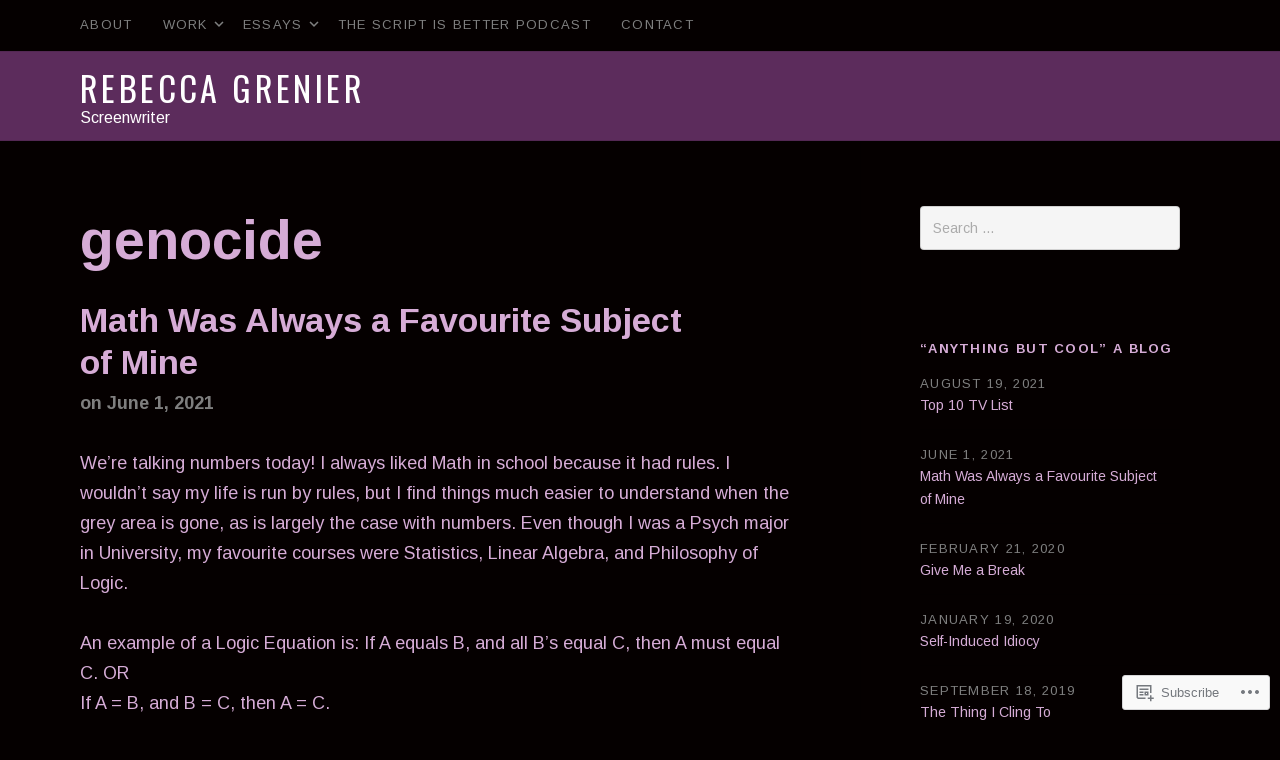

--- FILE ---
content_type: text/html; charset=UTF-8
request_url: https://rebeccaelizabethgrenier.com/tag/genocide/
body_size: 23387
content:
<!DOCTYPE html>
<html class="no-js no-cssfilters" lang="en">
<head>
	<meta charset="UTF-8">
	<meta name="viewport" content="width=device-width, initial-scale=1">
	<link rel="profile" href="http://gmpg.org/xfn/11">
	<link rel="pingback" href="https://rebeccaelizabethgrenier.com/xmlrpc.php">
	<script>(function(html){html.className = html.className.replace(/\bno-js\b/,'js')})(document.documentElement);</script>
<title>genocide &#8211; Rebecca Grenier</title>
<meta name='robots' content='max-image-preview:large' />

<!-- Async WordPress.com Remote Login -->
<script id="wpcom_remote_login_js">
var wpcom_remote_login_extra_auth = '';
function wpcom_remote_login_remove_dom_node_id( element_id ) {
	var dom_node = document.getElementById( element_id );
	if ( dom_node ) { dom_node.parentNode.removeChild( dom_node ); }
}
function wpcom_remote_login_remove_dom_node_classes( class_name ) {
	var dom_nodes = document.querySelectorAll( '.' + class_name );
	for ( var i = 0; i < dom_nodes.length; i++ ) {
		dom_nodes[ i ].parentNode.removeChild( dom_nodes[ i ] );
	}
}
function wpcom_remote_login_final_cleanup() {
	wpcom_remote_login_remove_dom_node_classes( "wpcom_remote_login_msg" );
	wpcom_remote_login_remove_dom_node_id( "wpcom_remote_login_key" );
	wpcom_remote_login_remove_dom_node_id( "wpcom_remote_login_validate" );
	wpcom_remote_login_remove_dom_node_id( "wpcom_remote_login_js" );
	wpcom_remote_login_remove_dom_node_id( "wpcom_request_access_iframe" );
	wpcom_remote_login_remove_dom_node_id( "wpcom_request_access_styles" );
}

// Watch for messages back from the remote login
window.addEventListener( "message", function( e ) {
	if ( e.origin === "https://r-login.wordpress.com" ) {
		var data = {};
		try {
			data = JSON.parse( e.data );
		} catch( e ) {
			wpcom_remote_login_final_cleanup();
			return;
		}

		if ( data.msg === 'LOGIN' ) {
			// Clean up the login check iframe
			wpcom_remote_login_remove_dom_node_id( "wpcom_remote_login_key" );

			var id_regex = new RegExp( /^[0-9]+$/ );
			var token_regex = new RegExp( /^.*|.*|.*$/ );
			if (
				token_regex.test( data.token )
				&& id_regex.test( data.wpcomid )
			) {
				// We have everything we need to ask for a login
				var script = document.createElement( "script" );
				script.setAttribute( "id", "wpcom_remote_login_validate" );
				script.src = '/remote-login.php?wpcom_remote_login=validate'
					+ '&wpcomid=' + data.wpcomid
					+ '&token=' + encodeURIComponent( data.token )
					+ '&host=' + window.location.protocol
					+ '//' + window.location.hostname
					+ '&postid=1058'
					+ '&is_singular=';
				document.body.appendChild( script );
			}

			return;
		}

		// Safari ITP, not logged in, so redirect
		if ( data.msg === 'LOGIN-REDIRECT' ) {
			window.location = 'https://wordpress.com/log-in?redirect_to=' + window.location.href;
			return;
		}

		// Safari ITP, storage access failed, remove the request
		if ( data.msg === 'LOGIN-REMOVE' ) {
			var css_zap = 'html { -webkit-transition: margin-top 1s; transition: margin-top 1s; } /* 9001 */ html { margin-top: 0 !important; } * html body { margin-top: 0 !important; } @media screen and ( max-width: 782px ) { html { margin-top: 0 !important; } * html body { margin-top: 0 !important; } }';
			var style_zap = document.createElement( 'style' );
			style_zap.type = 'text/css';
			style_zap.appendChild( document.createTextNode( css_zap ) );
			document.body.appendChild( style_zap );

			var e = document.getElementById( 'wpcom_request_access_iframe' );
			e.parentNode.removeChild( e );

			document.cookie = 'wordpress_com_login_access=denied; path=/; max-age=31536000';

			return;
		}

		// Safari ITP
		if ( data.msg === 'REQUEST_ACCESS' ) {
			console.log( 'request access: safari' );

			// Check ITP iframe enable/disable knob
			if ( wpcom_remote_login_extra_auth !== 'safari_itp_iframe' ) {
				return;
			}

			// If we are in a "private window" there is no ITP.
			var private_window = false;
			try {
				var opendb = window.openDatabase( null, null, null, null );
			} catch( e ) {
				private_window = true;
			}

			if ( private_window ) {
				console.log( 'private window' );
				return;
			}

			var iframe = document.createElement( 'iframe' );
			iframe.id = 'wpcom_request_access_iframe';
			iframe.setAttribute( 'scrolling', 'no' );
			iframe.setAttribute( 'sandbox', 'allow-storage-access-by-user-activation allow-scripts allow-same-origin allow-top-navigation-by-user-activation' );
			iframe.src = 'https://r-login.wordpress.com/remote-login.php?wpcom_remote_login=request_access&origin=' + encodeURIComponent( data.origin ) + '&wpcomid=' + encodeURIComponent( data.wpcomid );

			var css = 'html { -webkit-transition: margin-top 1s; transition: margin-top 1s; } /* 9001 */ html { margin-top: 46px !important; } * html body { margin-top: 46px !important; } @media screen and ( max-width: 660px ) { html { margin-top: 71px !important; } * html body { margin-top: 71px !important; } #wpcom_request_access_iframe { display: block; height: 71px !important; } } #wpcom_request_access_iframe { border: 0px; height: 46px; position: fixed; top: 0; left: 0; width: 100%; min-width: 100%; z-index: 99999; background: #23282d; } ';

			var style = document.createElement( 'style' );
			style.type = 'text/css';
			style.id = 'wpcom_request_access_styles';
			style.appendChild( document.createTextNode( css ) );
			document.body.appendChild( style );

			document.body.appendChild( iframe );
		}

		if ( data.msg === 'DONE' ) {
			wpcom_remote_login_final_cleanup();
		}
	}
}, false );

// Inject the remote login iframe after the page has had a chance to load
// more critical resources
window.addEventListener( "DOMContentLoaded", function( e ) {
	var iframe = document.createElement( "iframe" );
	iframe.style.display = "none";
	iframe.setAttribute( "scrolling", "no" );
	iframe.setAttribute( "id", "wpcom_remote_login_key" );
	iframe.src = "https://r-login.wordpress.com/remote-login.php"
		+ "?wpcom_remote_login=key"
		+ "&origin=aHR0cHM6Ly9yZWJlY2NhZWxpemFiZXRoZ3Jlbmllci5jb20%3D"
		+ "&wpcomid=138234390"
		+ "&time=" + Math.floor( Date.now() / 1000 );
	document.body.appendChild( iframe );
}, false );
</script>
<link rel='dns-prefetch' href='//s0.wp.com' />
<link rel='dns-prefetch' href='//fonts-api.wp.com' />
<link rel="alternate" type="application/rss+xml" title="Rebecca Grenier &raquo; Feed" href="https://rebeccaelizabethgrenier.com/feed/" />
<link rel="alternate" type="application/rss+xml" title="Rebecca Grenier &raquo; Comments Feed" href="https://rebeccaelizabethgrenier.com/comments/feed/" />
<link rel="alternate" type="application/rss+xml" title="Rebecca Grenier &raquo; genocide Tag Feed" href="https://rebeccaelizabethgrenier.com/tag/genocide/feed/" />
	<script type="text/javascript">
		/* <![CDATA[ */
		function addLoadEvent(func) {
			var oldonload = window.onload;
			if (typeof window.onload != 'function') {
				window.onload = func;
			} else {
				window.onload = function () {
					oldonload();
					func();
				}
			}
		}
		/* ]]> */
	</script>
	<style id='wp-emoji-styles-inline-css'>

	img.wp-smiley, img.emoji {
		display: inline !important;
		border: none !important;
		box-shadow: none !important;
		height: 1em !important;
		width: 1em !important;
		margin: 0 0.07em !important;
		vertical-align: -0.1em !important;
		background: none !important;
		padding: 0 !important;
	}
/*# sourceURL=wp-emoji-styles-inline-css */
</style>
<link crossorigin='anonymous' rel='stylesheet' id='all-css-2-1' href='/wp-content/plugins/gutenberg-core/v22.2.0/build/styles/block-library/style.css?m=1764855221i&cssminify=yes' type='text/css' media='all' />
<style id='wp-block-library-inline-css'>
.has-text-align-justify {
	text-align:justify;
}
.has-text-align-justify{text-align:justify;}

/*# sourceURL=wp-block-library-inline-css */
</style><style id='wp-block-paragraph-inline-css'>
.is-small-text{font-size:.875em}.is-regular-text{font-size:1em}.is-large-text{font-size:2.25em}.is-larger-text{font-size:3em}.has-drop-cap:not(:focus):first-letter{float:left;font-size:8.4em;font-style:normal;font-weight:100;line-height:.68;margin:.05em .1em 0 0;text-transform:uppercase}body.rtl .has-drop-cap:not(:focus):first-letter{float:none;margin-left:.1em}p.has-drop-cap.has-background{overflow:hidden}:root :where(p.has-background){padding:1.25em 2.375em}:where(p.has-text-color:not(.has-link-color)) a{color:inherit}p.has-text-align-left[style*="writing-mode:vertical-lr"],p.has-text-align-right[style*="writing-mode:vertical-rl"]{rotate:180deg}
/*# sourceURL=/wp-content/plugins/gutenberg-core/v22.2.0/build/styles/block-library/paragraph/style.css */
</style>
<style id='wp-block-image-inline-css'>
.wp-block-image>a,.wp-block-image>figure>a{display:inline-block}.wp-block-image img{box-sizing:border-box;height:auto;max-width:100%;vertical-align:bottom}@media not (prefers-reduced-motion){.wp-block-image img.hide{visibility:hidden}.wp-block-image img.show{animation:show-content-image .4s}}.wp-block-image[style*=border-radius] img,.wp-block-image[style*=border-radius]>a{border-radius:inherit}.wp-block-image.has-custom-border img{box-sizing:border-box}.wp-block-image.aligncenter{text-align:center}.wp-block-image.alignfull>a,.wp-block-image.alignwide>a{width:100%}.wp-block-image.alignfull img,.wp-block-image.alignwide img{height:auto;width:100%}.wp-block-image .aligncenter,.wp-block-image .alignleft,.wp-block-image .alignright,.wp-block-image.aligncenter,.wp-block-image.alignleft,.wp-block-image.alignright{display:table}.wp-block-image .aligncenter>figcaption,.wp-block-image .alignleft>figcaption,.wp-block-image .alignright>figcaption,.wp-block-image.aligncenter>figcaption,.wp-block-image.alignleft>figcaption,.wp-block-image.alignright>figcaption{caption-side:bottom;display:table-caption}.wp-block-image .alignleft{float:left;margin:.5em 1em .5em 0}.wp-block-image .alignright{float:right;margin:.5em 0 .5em 1em}.wp-block-image .aligncenter{margin-left:auto;margin-right:auto}.wp-block-image :where(figcaption){margin-bottom:1em;margin-top:.5em}.wp-block-image.is-style-circle-mask img{border-radius:9999px}@supports ((-webkit-mask-image:none) or (mask-image:none)) or (-webkit-mask-image:none){.wp-block-image.is-style-circle-mask img{border-radius:0;-webkit-mask-image:url('data:image/svg+xml;utf8,<svg viewBox="0 0 100 100" xmlns="http://www.w3.org/2000/svg"><circle cx="50" cy="50" r="50"/></svg>');mask-image:url('data:image/svg+xml;utf8,<svg viewBox="0 0 100 100" xmlns="http://www.w3.org/2000/svg"><circle cx="50" cy="50" r="50"/></svg>');mask-mode:alpha;-webkit-mask-position:center;mask-position:center;-webkit-mask-repeat:no-repeat;mask-repeat:no-repeat;-webkit-mask-size:contain;mask-size:contain}}:root :where(.wp-block-image.is-style-rounded img,.wp-block-image .is-style-rounded img){border-radius:9999px}.wp-block-image figure{margin:0}.wp-lightbox-container{display:flex;flex-direction:column;position:relative}.wp-lightbox-container img{cursor:zoom-in}.wp-lightbox-container img:hover+button{opacity:1}.wp-lightbox-container button{align-items:center;backdrop-filter:blur(16px) saturate(180%);background-color:#5a5a5a40;border:none;border-radius:4px;cursor:zoom-in;display:flex;height:20px;justify-content:center;opacity:0;padding:0;position:absolute;right:16px;text-align:center;top:16px;width:20px;z-index:100}@media not (prefers-reduced-motion){.wp-lightbox-container button{transition:opacity .2s ease}}.wp-lightbox-container button:focus-visible{outline:3px auto #5a5a5a40;outline:3px auto -webkit-focus-ring-color;outline-offset:3px}.wp-lightbox-container button:hover{cursor:pointer;opacity:1}.wp-lightbox-container button:focus{opacity:1}.wp-lightbox-container button:focus,.wp-lightbox-container button:hover,.wp-lightbox-container button:not(:hover):not(:active):not(.has-background){background-color:#5a5a5a40;border:none}.wp-lightbox-overlay{box-sizing:border-box;cursor:zoom-out;height:100vh;left:0;overflow:hidden;position:fixed;top:0;visibility:hidden;width:100%;z-index:100000}.wp-lightbox-overlay .close-button{align-items:center;cursor:pointer;display:flex;justify-content:center;min-height:40px;min-width:40px;padding:0;position:absolute;right:calc(env(safe-area-inset-right) + 16px);top:calc(env(safe-area-inset-top) + 16px);z-index:5000000}.wp-lightbox-overlay .close-button:focus,.wp-lightbox-overlay .close-button:hover,.wp-lightbox-overlay .close-button:not(:hover):not(:active):not(.has-background){background:none;border:none}.wp-lightbox-overlay .lightbox-image-container{height:var(--wp--lightbox-container-height);left:50%;overflow:hidden;position:absolute;top:50%;transform:translate(-50%,-50%);transform-origin:top left;width:var(--wp--lightbox-container-width);z-index:9999999999}.wp-lightbox-overlay .wp-block-image{align-items:center;box-sizing:border-box;display:flex;height:100%;justify-content:center;margin:0;position:relative;transform-origin:0 0;width:100%;z-index:3000000}.wp-lightbox-overlay .wp-block-image img{height:var(--wp--lightbox-image-height);min-height:var(--wp--lightbox-image-height);min-width:var(--wp--lightbox-image-width);width:var(--wp--lightbox-image-width)}.wp-lightbox-overlay .wp-block-image figcaption{display:none}.wp-lightbox-overlay button{background:none;border:none}.wp-lightbox-overlay .scrim{background-color:#fff;height:100%;opacity:.9;position:absolute;width:100%;z-index:2000000}.wp-lightbox-overlay.active{visibility:visible}@media not (prefers-reduced-motion){.wp-lightbox-overlay.active{animation:turn-on-visibility .25s both}.wp-lightbox-overlay.active img{animation:turn-on-visibility .35s both}.wp-lightbox-overlay.show-closing-animation:not(.active){animation:turn-off-visibility .35s both}.wp-lightbox-overlay.show-closing-animation:not(.active) img{animation:turn-off-visibility .25s both}.wp-lightbox-overlay.zoom.active{animation:none;opacity:1;visibility:visible}.wp-lightbox-overlay.zoom.active .lightbox-image-container{animation:lightbox-zoom-in .4s}.wp-lightbox-overlay.zoom.active .lightbox-image-container img{animation:none}.wp-lightbox-overlay.zoom.active .scrim{animation:turn-on-visibility .4s forwards}.wp-lightbox-overlay.zoom.show-closing-animation:not(.active){animation:none}.wp-lightbox-overlay.zoom.show-closing-animation:not(.active) .lightbox-image-container{animation:lightbox-zoom-out .4s}.wp-lightbox-overlay.zoom.show-closing-animation:not(.active) .lightbox-image-container img{animation:none}.wp-lightbox-overlay.zoom.show-closing-animation:not(.active) .scrim{animation:turn-off-visibility .4s forwards}}@keyframes show-content-image{0%{visibility:hidden}99%{visibility:hidden}to{visibility:visible}}@keyframes turn-on-visibility{0%{opacity:0}to{opacity:1}}@keyframes turn-off-visibility{0%{opacity:1;visibility:visible}99%{opacity:0;visibility:visible}to{opacity:0;visibility:hidden}}@keyframes lightbox-zoom-in{0%{transform:translate(calc((-100vw + var(--wp--lightbox-scrollbar-width))/2 + var(--wp--lightbox-initial-left-position)),calc(-50vh + var(--wp--lightbox-initial-top-position))) scale(var(--wp--lightbox-scale))}to{transform:translate(-50%,-50%) scale(1)}}@keyframes lightbox-zoom-out{0%{transform:translate(-50%,-50%) scale(1);visibility:visible}99%{visibility:visible}to{transform:translate(calc((-100vw + var(--wp--lightbox-scrollbar-width))/2 + var(--wp--lightbox-initial-left-position)),calc(-50vh + var(--wp--lightbox-initial-top-position))) scale(var(--wp--lightbox-scale));visibility:hidden}}
/*# sourceURL=/wp-content/plugins/gutenberg-core/v22.2.0/build/styles/block-library/image/style.css */
</style>
<style id='global-styles-inline-css'>
:root{--wp--preset--aspect-ratio--square: 1;--wp--preset--aspect-ratio--4-3: 4/3;--wp--preset--aspect-ratio--3-4: 3/4;--wp--preset--aspect-ratio--3-2: 3/2;--wp--preset--aspect-ratio--2-3: 2/3;--wp--preset--aspect-ratio--16-9: 16/9;--wp--preset--aspect-ratio--9-16: 9/16;--wp--preset--color--black: #000000;--wp--preset--color--cyan-bluish-gray: #abb8c3;--wp--preset--color--white: #ffffff;--wp--preset--color--pale-pink: #f78da7;--wp--preset--color--vivid-red: #cf2e2e;--wp--preset--color--luminous-vivid-orange: #ff6900;--wp--preset--color--luminous-vivid-amber: #fcb900;--wp--preset--color--light-green-cyan: #7bdcb5;--wp--preset--color--vivid-green-cyan: #00d084;--wp--preset--color--pale-cyan-blue: #8ed1fc;--wp--preset--color--vivid-cyan-blue: #0693e3;--wp--preset--color--vivid-purple: #9b51e0;--wp--preset--gradient--vivid-cyan-blue-to-vivid-purple: linear-gradient(135deg,rgb(6,147,227) 0%,rgb(155,81,224) 100%);--wp--preset--gradient--light-green-cyan-to-vivid-green-cyan: linear-gradient(135deg,rgb(122,220,180) 0%,rgb(0,208,130) 100%);--wp--preset--gradient--luminous-vivid-amber-to-luminous-vivid-orange: linear-gradient(135deg,rgb(252,185,0) 0%,rgb(255,105,0) 100%);--wp--preset--gradient--luminous-vivid-orange-to-vivid-red: linear-gradient(135deg,rgb(255,105,0) 0%,rgb(207,46,46) 100%);--wp--preset--gradient--very-light-gray-to-cyan-bluish-gray: linear-gradient(135deg,rgb(238,238,238) 0%,rgb(169,184,195) 100%);--wp--preset--gradient--cool-to-warm-spectrum: linear-gradient(135deg,rgb(74,234,220) 0%,rgb(151,120,209) 20%,rgb(207,42,186) 40%,rgb(238,44,130) 60%,rgb(251,105,98) 80%,rgb(254,248,76) 100%);--wp--preset--gradient--blush-light-purple: linear-gradient(135deg,rgb(255,206,236) 0%,rgb(152,150,240) 100%);--wp--preset--gradient--blush-bordeaux: linear-gradient(135deg,rgb(254,205,165) 0%,rgb(254,45,45) 50%,rgb(107,0,62) 100%);--wp--preset--gradient--luminous-dusk: linear-gradient(135deg,rgb(255,203,112) 0%,rgb(199,81,192) 50%,rgb(65,88,208) 100%);--wp--preset--gradient--pale-ocean: linear-gradient(135deg,rgb(255,245,203) 0%,rgb(182,227,212) 50%,rgb(51,167,181) 100%);--wp--preset--gradient--electric-grass: linear-gradient(135deg,rgb(202,248,128) 0%,rgb(113,206,126) 100%);--wp--preset--gradient--midnight: linear-gradient(135deg,rgb(2,3,129) 0%,rgb(40,116,252) 100%);--wp--preset--font-size--small: 13px;--wp--preset--font-size--medium: 20px;--wp--preset--font-size--large: 36px;--wp--preset--font-size--x-large: 42px;--wp--preset--font-family--albert-sans: 'Albert Sans', sans-serif;--wp--preset--font-family--alegreya: Alegreya, serif;--wp--preset--font-family--arvo: Arvo, serif;--wp--preset--font-family--bodoni-moda: 'Bodoni Moda', serif;--wp--preset--font-family--bricolage-grotesque: 'Bricolage Grotesque', sans-serif;--wp--preset--font-family--cabin: Cabin, sans-serif;--wp--preset--font-family--chivo: Chivo, sans-serif;--wp--preset--font-family--commissioner: Commissioner, sans-serif;--wp--preset--font-family--cormorant: Cormorant, serif;--wp--preset--font-family--courier-prime: 'Courier Prime', monospace;--wp--preset--font-family--crimson-pro: 'Crimson Pro', serif;--wp--preset--font-family--dm-mono: 'DM Mono', monospace;--wp--preset--font-family--dm-sans: 'DM Sans', sans-serif;--wp--preset--font-family--dm-serif-display: 'DM Serif Display', serif;--wp--preset--font-family--domine: Domine, serif;--wp--preset--font-family--eb-garamond: 'EB Garamond', serif;--wp--preset--font-family--epilogue: Epilogue, sans-serif;--wp--preset--font-family--fahkwang: Fahkwang, sans-serif;--wp--preset--font-family--figtree: Figtree, sans-serif;--wp--preset--font-family--fira-sans: 'Fira Sans', sans-serif;--wp--preset--font-family--fjalla-one: 'Fjalla One', sans-serif;--wp--preset--font-family--fraunces: Fraunces, serif;--wp--preset--font-family--gabarito: Gabarito, system-ui;--wp--preset--font-family--ibm-plex-mono: 'IBM Plex Mono', monospace;--wp--preset--font-family--ibm-plex-sans: 'IBM Plex Sans', sans-serif;--wp--preset--font-family--ibarra-real-nova: 'Ibarra Real Nova', serif;--wp--preset--font-family--instrument-serif: 'Instrument Serif', serif;--wp--preset--font-family--inter: Inter, sans-serif;--wp--preset--font-family--josefin-sans: 'Josefin Sans', sans-serif;--wp--preset--font-family--jost: Jost, sans-serif;--wp--preset--font-family--libre-baskerville: 'Libre Baskerville', serif;--wp--preset--font-family--libre-franklin: 'Libre Franklin', sans-serif;--wp--preset--font-family--literata: Literata, serif;--wp--preset--font-family--lora: Lora, serif;--wp--preset--font-family--merriweather: Merriweather, serif;--wp--preset--font-family--montserrat: Montserrat, sans-serif;--wp--preset--font-family--newsreader: Newsreader, serif;--wp--preset--font-family--noto-sans-mono: 'Noto Sans Mono', sans-serif;--wp--preset--font-family--nunito: Nunito, sans-serif;--wp--preset--font-family--open-sans: 'Open Sans', sans-serif;--wp--preset--font-family--overpass: Overpass, sans-serif;--wp--preset--font-family--pt-serif: 'PT Serif', serif;--wp--preset--font-family--petrona: Petrona, serif;--wp--preset--font-family--piazzolla: Piazzolla, serif;--wp--preset--font-family--playfair-display: 'Playfair Display', serif;--wp--preset--font-family--plus-jakarta-sans: 'Plus Jakarta Sans', sans-serif;--wp--preset--font-family--poppins: Poppins, sans-serif;--wp--preset--font-family--raleway: Raleway, sans-serif;--wp--preset--font-family--roboto: Roboto, sans-serif;--wp--preset--font-family--roboto-slab: 'Roboto Slab', serif;--wp--preset--font-family--rubik: Rubik, sans-serif;--wp--preset--font-family--rufina: Rufina, serif;--wp--preset--font-family--sora: Sora, sans-serif;--wp--preset--font-family--source-sans-3: 'Source Sans 3', sans-serif;--wp--preset--font-family--source-serif-4: 'Source Serif 4', serif;--wp--preset--font-family--space-mono: 'Space Mono', monospace;--wp--preset--font-family--syne: Syne, sans-serif;--wp--preset--font-family--texturina: Texturina, serif;--wp--preset--font-family--urbanist: Urbanist, sans-serif;--wp--preset--font-family--work-sans: 'Work Sans', sans-serif;--wp--preset--spacing--20: 0.44rem;--wp--preset--spacing--30: 0.67rem;--wp--preset--spacing--40: 1rem;--wp--preset--spacing--50: 1.5rem;--wp--preset--spacing--60: 2.25rem;--wp--preset--spacing--70: 3.38rem;--wp--preset--spacing--80: 5.06rem;--wp--preset--shadow--natural: 6px 6px 9px rgba(0, 0, 0, 0.2);--wp--preset--shadow--deep: 12px 12px 50px rgba(0, 0, 0, 0.4);--wp--preset--shadow--sharp: 6px 6px 0px rgba(0, 0, 0, 0.2);--wp--preset--shadow--outlined: 6px 6px 0px -3px rgb(255, 255, 255), 6px 6px rgb(0, 0, 0);--wp--preset--shadow--crisp: 6px 6px 0px rgb(0, 0, 0);}:where(.is-layout-flex){gap: 0.5em;}:where(.is-layout-grid){gap: 0.5em;}body .is-layout-flex{display: flex;}.is-layout-flex{flex-wrap: wrap;align-items: center;}.is-layout-flex > :is(*, div){margin: 0;}body .is-layout-grid{display: grid;}.is-layout-grid > :is(*, div){margin: 0;}:where(.wp-block-columns.is-layout-flex){gap: 2em;}:where(.wp-block-columns.is-layout-grid){gap: 2em;}:where(.wp-block-post-template.is-layout-flex){gap: 1.25em;}:where(.wp-block-post-template.is-layout-grid){gap: 1.25em;}.has-black-color{color: var(--wp--preset--color--black) !important;}.has-cyan-bluish-gray-color{color: var(--wp--preset--color--cyan-bluish-gray) !important;}.has-white-color{color: var(--wp--preset--color--white) !important;}.has-pale-pink-color{color: var(--wp--preset--color--pale-pink) !important;}.has-vivid-red-color{color: var(--wp--preset--color--vivid-red) !important;}.has-luminous-vivid-orange-color{color: var(--wp--preset--color--luminous-vivid-orange) !important;}.has-luminous-vivid-amber-color{color: var(--wp--preset--color--luminous-vivid-amber) !important;}.has-light-green-cyan-color{color: var(--wp--preset--color--light-green-cyan) !important;}.has-vivid-green-cyan-color{color: var(--wp--preset--color--vivid-green-cyan) !important;}.has-pale-cyan-blue-color{color: var(--wp--preset--color--pale-cyan-blue) !important;}.has-vivid-cyan-blue-color{color: var(--wp--preset--color--vivid-cyan-blue) !important;}.has-vivid-purple-color{color: var(--wp--preset--color--vivid-purple) !important;}.has-black-background-color{background-color: var(--wp--preset--color--black) !important;}.has-cyan-bluish-gray-background-color{background-color: var(--wp--preset--color--cyan-bluish-gray) !important;}.has-white-background-color{background-color: var(--wp--preset--color--white) !important;}.has-pale-pink-background-color{background-color: var(--wp--preset--color--pale-pink) !important;}.has-vivid-red-background-color{background-color: var(--wp--preset--color--vivid-red) !important;}.has-luminous-vivid-orange-background-color{background-color: var(--wp--preset--color--luminous-vivid-orange) !important;}.has-luminous-vivid-amber-background-color{background-color: var(--wp--preset--color--luminous-vivid-amber) !important;}.has-light-green-cyan-background-color{background-color: var(--wp--preset--color--light-green-cyan) !important;}.has-vivid-green-cyan-background-color{background-color: var(--wp--preset--color--vivid-green-cyan) !important;}.has-pale-cyan-blue-background-color{background-color: var(--wp--preset--color--pale-cyan-blue) !important;}.has-vivid-cyan-blue-background-color{background-color: var(--wp--preset--color--vivid-cyan-blue) !important;}.has-vivid-purple-background-color{background-color: var(--wp--preset--color--vivid-purple) !important;}.has-black-border-color{border-color: var(--wp--preset--color--black) !important;}.has-cyan-bluish-gray-border-color{border-color: var(--wp--preset--color--cyan-bluish-gray) !important;}.has-white-border-color{border-color: var(--wp--preset--color--white) !important;}.has-pale-pink-border-color{border-color: var(--wp--preset--color--pale-pink) !important;}.has-vivid-red-border-color{border-color: var(--wp--preset--color--vivid-red) !important;}.has-luminous-vivid-orange-border-color{border-color: var(--wp--preset--color--luminous-vivid-orange) !important;}.has-luminous-vivid-amber-border-color{border-color: var(--wp--preset--color--luminous-vivid-amber) !important;}.has-light-green-cyan-border-color{border-color: var(--wp--preset--color--light-green-cyan) !important;}.has-vivid-green-cyan-border-color{border-color: var(--wp--preset--color--vivid-green-cyan) !important;}.has-pale-cyan-blue-border-color{border-color: var(--wp--preset--color--pale-cyan-blue) !important;}.has-vivid-cyan-blue-border-color{border-color: var(--wp--preset--color--vivid-cyan-blue) !important;}.has-vivid-purple-border-color{border-color: var(--wp--preset--color--vivid-purple) !important;}.has-vivid-cyan-blue-to-vivid-purple-gradient-background{background: var(--wp--preset--gradient--vivid-cyan-blue-to-vivid-purple) !important;}.has-light-green-cyan-to-vivid-green-cyan-gradient-background{background: var(--wp--preset--gradient--light-green-cyan-to-vivid-green-cyan) !important;}.has-luminous-vivid-amber-to-luminous-vivid-orange-gradient-background{background: var(--wp--preset--gradient--luminous-vivid-amber-to-luminous-vivid-orange) !important;}.has-luminous-vivid-orange-to-vivid-red-gradient-background{background: var(--wp--preset--gradient--luminous-vivid-orange-to-vivid-red) !important;}.has-very-light-gray-to-cyan-bluish-gray-gradient-background{background: var(--wp--preset--gradient--very-light-gray-to-cyan-bluish-gray) !important;}.has-cool-to-warm-spectrum-gradient-background{background: var(--wp--preset--gradient--cool-to-warm-spectrum) !important;}.has-blush-light-purple-gradient-background{background: var(--wp--preset--gradient--blush-light-purple) !important;}.has-blush-bordeaux-gradient-background{background: var(--wp--preset--gradient--blush-bordeaux) !important;}.has-luminous-dusk-gradient-background{background: var(--wp--preset--gradient--luminous-dusk) !important;}.has-pale-ocean-gradient-background{background: var(--wp--preset--gradient--pale-ocean) !important;}.has-electric-grass-gradient-background{background: var(--wp--preset--gradient--electric-grass) !important;}.has-midnight-gradient-background{background: var(--wp--preset--gradient--midnight) !important;}.has-small-font-size{font-size: var(--wp--preset--font-size--small) !important;}.has-medium-font-size{font-size: var(--wp--preset--font-size--medium) !important;}.has-large-font-size{font-size: var(--wp--preset--font-size--large) !important;}.has-x-large-font-size{font-size: var(--wp--preset--font-size--x-large) !important;}.has-albert-sans-font-family{font-family: var(--wp--preset--font-family--albert-sans) !important;}.has-alegreya-font-family{font-family: var(--wp--preset--font-family--alegreya) !important;}.has-arvo-font-family{font-family: var(--wp--preset--font-family--arvo) !important;}.has-bodoni-moda-font-family{font-family: var(--wp--preset--font-family--bodoni-moda) !important;}.has-bricolage-grotesque-font-family{font-family: var(--wp--preset--font-family--bricolage-grotesque) !important;}.has-cabin-font-family{font-family: var(--wp--preset--font-family--cabin) !important;}.has-chivo-font-family{font-family: var(--wp--preset--font-family--chivo) !important;}.has-commissioner-font-family{font-family: var(--wp--preset--font-family--commissioner) !important;}.has-cormorant-font-family{font-family: var(--wp--preset--font-family--cormorant) !important;}.has-courier-prime-font-family{font-family: var(--wp--preset--font-family--courier-prime) !important;}.has-crimson-pro-font-family{font-family: var(--wp--preset--font-family--crimson-pro) !important;}.has-dm-mono-font-family{font-family: var(--wp--preset--font-family--dm-mono) !important;}.has-dm-sans-font-family{font-family: var(--wp--preset--font-family--dm-sans) !important;}.has-dm-serif-display-font-family{font-family: var(--wp--preset--font-family--dm-serif-display) !important;}.has-domine-font-family{font-family: var(--wp--preset--font-family--domine) !important;}.has-eb-garamond-font-family{font-family: var(--wp--preset--font-family--eb-garamond) !important;}.has-epilogue-font-family{font-family: var(--wp--preset--font-family--epilogue) !important;}.has-fahkwang-font-family{font-family: var(--wp--preset--font-family--fahkwang) !important;}.has-figtree-font-family{font-family: var(--wp--preset--font-family--figtree) !important;}.has-fira-sans-font-family{font-family: var(--wp--preset--font-family--fira-sans) !important;}.has-fjalla-one-font-family{font-family: var(--wp--preset--font-family--fjalla-one) !important;}.has-fraunces-font-family{font-family: var(--wp--preset--font-family--fraunces) !important;}.has-gabarito-font-family{font-family: var(--wp--preset--font-family--gabarito) !important;}.has-ibm-plex-mono-font-family{font-family: var(--wp--preset--font-family--ibm-plex-mono) !important;}.has-ibm-plex-sans-font-family{font-family: var(--wp--preset--font-family--ibm-plex-sans) !important;}.has-ibarra-real-nova-font-family{font-family: var(--wp--preset--font-family--ibarra-real-nova) !important;}.has-instrument-serif-font-family{font-family: var(--wp--preset--font-family--instrument-serif) !important;}.has-inter-font-family{font-family: var(--wp--preset--font-family--inter) !important;}.has-josefin-sans-font-family{font-family: var(--wp--preset--font-family--josefin-sans) !important;}.has-jost-font-family{font-family: var(--wp--preset--font-family--jost) !important;}.has-libre-baskerville-font-family{font-family: var(--wp--preset--font-family--libre-baskerville) !important;}.has-libre-franklin-font-family{font-family: var(--wp--preset--font-family--libre-franklin) !important;}.has-literata-font-family{font-family: var(--wp--preset--font-family--literata) !important;}.has-lora-font-family{font-family: var(--wp--preset--font-family--lora) !important;}.has-merriweather-font-family{font-family: var(--wp--preset--font-family--merriweather) !important;}.has-montserrat-font-family{font-family: var(--wp--preset--font-family--montserrat) !important;}.has-newsreader-font-family{font-family: var(--wp--preset--font-family--newsreader) !important;}.has-noto-sans-mono-font-family{font-family: var(--wp--preset--font-family--noto-sans-mono) !important;}.has-nunito-font-family{font-family: var(--wp--preset--font-family--nunito) !important;}.has-open-sans-font-family{font-family: var(--wp--preset--font-family--open-sans) !important;}.has-overpass-font-family{font-family: var(--wp--preset--font-family--overpass) !important;}.has-pt-serif-font-family{font-family: var(--wp--preset--font-family--pt-serif) !important;}.has-petrona-font-family{font-family: var(--wp--preset--font-family--petrona) !important;}.has-piazzolla-font-family{font-family: var(--wp--preset--font-family--piazzolla) !important;}.has-playfair-display-font-family{font-family: var(--wp--preset--font-family--playfair-display) !important;}.has-plus-jakarta-sans-font-family{font-family: var(--wp--preset--font-family--plus-jakarta-sans) !important;}.has-poppins-font-family{font-family: var(--wp--preset--font-family--poppins) !important;}.has-raleway-font-family{font-family: var(--wp--preset--font-family--raleway) !important;}.has-roboto-font-family{font-family: var(--wp--preset--font-family--roboto) !important;}.has-roboto-slab-font-family{font-family: var(--wp--preset--font-family--roboto-slab) !important;}.has-rubik-font-family{font-family: var(--wp--preset--font-family--rubik) !important;}.has-rufina-font-family{font-family: var(--wp--preset--font-family--rufina) !important;}.has-sora-font-family{font-family: var(--wp--preset--font-family--sora) !important;}.has-source-sans-3-font-family{font-family: var(--wp--preset--font-family--source-sans-3) !important;}.has-source-serif-4-font-family{font-family: var(--wp--preset--font-family--source-serif-4) !important;}.has-space-mono-font-family{font-family: var(--wp--preset--font-family--space-mono) !important;}.has-syne-font-family{font-family: var(--wp--preset--font-family--syne) !important;}.has-texturina-font-family{font-family: var(--wp--preset--font-family--texturina) !important;}.has-urbanist-font-family{font-family: var(--wp--preset--font-family--urbanist) !important;}.has-work-sans-font-family{font-family: var(--wp--preset--font-family--work-sans) !important;}
/*# sourceURL=global-styles-inline-css */
</style>

<style id='classic-theme-styles-inline-css'>
/*! This file is auto-generated */
.wp-block-button__link{color:#fff;background-color:#32373c;border-radius:9999px;box-shadow:none;text-decoration:none;padding:calc(.667em + 2px) calc(1.333em + 2px);font-size:1.125em}.wp-block-file__button{background:#32373c;color:#fff;text-decoration:none}
/*# sourceURL=/wp-includes/css/classic-themes.min.css */
</style>
<link crossorigin='anonymous' rel='stylesheet' id='all-css-4-1' href='/_static/??-eJyNj90KwjAMhV/INHSKzgvxWbouarXZStM59vbGH6YgiDe5OHzf4QTHBL7vCnUFUxyOoRP0fRN7fxGsjK2NBQmcIkGmq1lhG6TMBEiZIhkvssCPIh7g3ZVJc06u3AmmNjiKxIr90sakDjRNyiQCejkMDOWkonx5zxhfFI5uOrhMGZ0IFZ0g8kCC8v/L82d73tl1betlVW035xtr73D3&cssminify=yes' type='text/css' media='all' />
<style id='wayfarer-style-inline-css'>
.site-header .site-navigation-panel { -ms-flex-order: 0; -webkit-order: 0; order: 0; }@media (min-width: 1024px) {.site-header .site-navigation-panel { z-index: 2 }}.site-header .site-identity { -ms-flex-order: 1; -webkit-order: 1; order: 1; }@media (min-width: 1024px) {.site-header .site-identity { z-index: 1 }}.site-header .hero { -ms-flex-order: 2; -webkit-order: 2; order: 2; }@media (min-width: 1024px) {.site-header .hero { z-index: 0 }}
/*# sourceURL=wayfarer-style-inline-css */
</style>
<link rel='stylesheet' id='wayfarer-fonts-css' href='https://fonts-api.wp.com/css?family=Arimo%3A400%2C700%2C400italic%2C700italic%7COswald&#038;subset=latin&#038;ver=6.9-RC2-61304' media='all' />
<link crossorigin='anonymous' rel='stylesheet' id='all-css-6-1' href='/_static/??-eJzTLy/QTc7PK0nNK9HPLdUtyClNz8wr1i9KTcrJTwcy0/WTi5G5ekCujj52Temp+bo5+cmJJZn5eSgc3bScxMwikFb7XFtDE1NLExMLc0OTLACohS2q&cssminify=yes' type='text/css' media='all' />
<link crossorigin='anonymous' rel='stylesheet' id='print-css-7-1' href='/wp-content/mu-plugins/global-print/global-print.css?m=1465851035i&cssminify=yes' type='text/css' media='print' />
<link crossorigin='anonymous' rel='stylesheet' id='all-css-8-1' href='/wp-content/themes/premium/wayfarer/assets/css/jetpack.css?m=1590005391i&cssminify=yes' type='text/css' media='all' />
<style id='jetpack-global-styles-frontend-style-inline-css'>
:root { --font-headings: unset; --font-base: unset; --font-headings-default: -apple-system,BlinkMacSystemFont,"Segoe UI",Roboto,Oxygen-Sans,Ubuntu,Cantarell,"Helvetica Neue",sans-serif; --font-base-default: -apple-system,BlinkMacSystemFont,"Segoe UI",Roboto,Oxygen-Sans,Ubuntu,Cantarell,"Helvetica Neue",sans-serif;}
/*# sourceURL=jetpack-global-styles-frontend-style-inline-css */
</style>
<link crossorigin='anonymous' rel='stylesheet' id='all-css-10-1' href='/wp-content/themes/h4/global.css?m=1420737423i&cssminify=yes' type='text/css' media='all' />
<script type="text/javascript" id="wpcom-actionbar-placeholder-js-extra">
/* <![CDATA[ */
var actionbardata = {"siteID":"138234390","postID":"0","siteURL":"https://rebeccaelizabethgrenier.com","xhrURL":"https://rebeccaelizabethgrenier.com/wp-admin/admin-ajax.php","nonce":"a1fa0fa1af","isLoggedIn":"","statusMessage":"","subsEmailDefault":"instantly","proxyScriptUrl":"https://s0.wp.com/wp-content/js/wpcom-proxy-request.js?m=1513050504i&amp;ver=20211021","i18n":{"followedText":"New posts from this site will now appear in your \u003Ca href=\"https://wordpress.com/reader\"\u003EReader\u003C/a\u003E","foldBar":"Collapse this bar","unfoldBar":"Expand this bar","shortLinkCopied":"Shortlink copied to clipboard."}};
//# sourceURL=wpcom-actionbar-placeholder-js-extra
/* ]]> */
</script>
<script type="text/javascript" id="jetpack-mu-wpcom-settings-js-before">
/* <![CDATA[ */
var JETPACK_MU_WPCOM_SETTINGS = {"assetsUrl":"https://s0.wp.com/wp-content/mu-plugins/jetpack-mu-wpcom-plugin/sun/jetpack_vendor/automattic/jetpack-mu-wpcom/src/build/"};
//# sourceURL=jetpack-mu-wpcom-settings-js-before
/* ]]> */
</script>
<script crossorigin='anonymous' type='text/javascript'  src='/_static/??-eJzTLy/QTc7PK0nNK9HPKtYvyinRLSjKr6jUyyrW0QfKZeYl55SmpBaDJLMKS1OLKqGUXm5mHkFFurmZ6UWJJalQxfa5tobmRgamxgZmFpZZACbyLJI='></script>
<script type="text/javascript" id="rlt-proxy-js-after">
/* <![CDATA[ */
	rltInitialize( {"token":null,"iframeOrigins":["https:\/\/widgets.wp.com"]} );
//# sourceURL=rlt-proxy-js-after
/* ]]> */
</script>
<link rel="EditURI" type="application/rsd+xml" title="RSD" href="https://rebeccagrenier.wordpress.com/xmlrpc.php?rsd" />
<meta name="generator" content="WordPress.com" />

<!-- Jetpack Open Graph Tags -->
<meta property="og:type" content="website" />
<meta property="og:title" content="genocide &#8211; Rebecca Grenier" />
<meta property="og:url" content="https://rebeccaelizabethgrenier.com/tag/genocide/" />
<meta property="og:site_name" content="Rebecca Grenier" />
<meta property="og:image" content="https://rebeccaelizabethgrenier.com/wp-content/uploads/2021/06/cropped-img_8527-e1624555623806.jpg?w=200" />
<meta property="og:image:width" content="200" />
<meta property="og:image:height" content="200" />
<meta property="og:image:alt" content="" />
<meta property="og:locale" content="en_US" />
<meta name="twitter:creator" content="@beccagrenier" />

<!-- End Jetpack Open Graph Tags -->
<link rel="search" type="application/opensearchdescription+xml" href="https://rebeccaelizabethgrenier.com/osd.xml" title="Rebecca Grenier" />
<link rel="search" type="application/opensearchdescription+xml" href="https://s1.wp.com/opensearch.xml" title="WordPress.com" />
<meta name="description" content="Posts about genocide written by Rebecca Grenier" />
<style type="text/css" id="custom-colors-css">	.comments-footer {
		background-color: transparent;
		border-top: 1px solid;
	}
	@media (max-width: 1024px) {
		.site-navigation,
		.social-navigation {
			color: #ffffff !important;
		}
		.social-navigation li {
			border-left: 0;
			box-shadow: none;
		}
		.site-navigation a {
			border-bottom: 1px solid #333;
		}
		.site-navigation .menu > li:hover,
		.social-navigation li:hover {
			color: #ffffff !important;
		}
		.site-navigation .current-menu-item,
		.site-navigation .current-menu-parent,
		.site-navigation .current-menu-ancestor {
			border-bottom: 0;
		}
		body:not(.site-identity-hero-overlay) .wayfarer-player {
			color: #ffffff !important;
		}
		body:not(.site-navigation-panel-hero-overlay) .wayfarer-player .mejs-container .mejs-controls .mejs-time-rail .mejs-time-current {
			background-color: #ffffff !important;
		}
	}
	@media screen and (min-width: 1024px) {
		.layout-content-sidebar .sidebar-area:before {
			border-left-color: rgba(0,0,0,0.15)
		}

		.site-navigation .sub-menu,
		.site-navigation-panel-hero-overlay .site-navigation .sub-menu li:hover,
		.wayfarer-player.is-tracklist-open {
			background-color: #111111;
		}
		.wayfarer-player {
			background-color: transparent !important;
		}
		.social-navigation li {
			border-left: 1px solid;
			box-shadow: none;
		}
		.site-navigation .menu > li,
		.site-navigation .current-menu-item,
		.site-navigation .current-menu-parent,
		.site-navigation .current-menu-ancestor {
			border-bottom: 1px solid transparent;
			box-shadow: none;
		}
		.site-navigation .current-menu-item ul li,
		.site-navigation .current-menu-parent ul li,
		.site-navigation .current-menu-ancestor ul li {
			border-bottom: none;
		}
		.site-navigation-panel-hero-overlay .site-navigation .menu > .current-menu-item,
		.site-navigation-panel-hero-overlay .site-navigation .menu > .current-menu-parent,
		.site-navigation-panel-hero-overlay .site-navigation .menu > .current-menu-ancestor {
			box-shadow: none;
			border-bottom-color: #ffffff;
		}
		.site-navigation-panel-hero-overlay .site-navigation .sub-menu li a {
			border-bottom-color: #333333;
		}
		.site-navigation-panel-hero-overlay .social-navigation li {
			border-left: 0;
			box-shadow: inset 1px 0 0 rgba(0, 0, 0, 0.1);
			color: rgba(255, 255, 255, 0.7);
		}
	}
.archive .entry-date,
			.author-box-user-url,
			.block-grid-item-meta,
			.blog .entry-date,
			.breadcrumbs .breadcrumb_last,
			.breadcrumbs .trail-end,
			.comment-awaiting-moderation,
			.comment-metadata,
			.form-allowed-tags,
			.logged-in-as,
			.search .entry-date,
			.site-navigation .sub-menu-toggle,
			.term-group,
			.wayfarer-player .cue-track .cue-button,
			.wayfarer-player .cue-track-artist,
			.wayfarer-player .cue-track-length,
			.wayfarer-player .mejs-container .mejs-controls .mejs-time,
			.widget_recent_entries .post-date,
			body .wp-playlist-item-artist { color: #7F7F7F;}
input[type="email"]:focus,
			input[type="password"]:focus,
			input[type="search"]:focus,
			input[type="tel"]:focus,
			input[type="text"]:focus,
			input[type="url"]:focus,
			textarea:focus { border-color: #7F7F7F;}
.comment-list .children article { border-left-color: #7F7F7F;}
.site-navigation,
			.social-navigation { color: #7F7F7F;}
.footer-widgets,
			.mobile-navigation .toggle-button,
			.post-type-navigation,
			.wayfarer-mejs-container.mejs-container button { color: #7F7F7F;}
.button-alt,
			.mobile-navigation .toggle-button.is-active,
			.mobile-navigation .toggle-button:active,
			.site-navigation .sub-menu,
			.wayfarer-player,
			.wayfarer-player .playlist,
			.wp-video-shortcode.mejs-container .mejs-controls { background-color: #111111;}
.button,
			.button-alt,
			.hero-banner .button-alt,
			button,
			.content-area #infinite-handle button,
			input[type="button"],
			input[type="reset"],
			input[type="submit"] { border-color: #7F7F7F;}
.site-navigation .menu > .current-menu-item,
			.site-navigation .menu > .current-menu-parent,
			.site-navigation .menu >.current-menu-ancestor { border-bottom-color: #333333;}
.site-navigation .menu > .current-menu-item,
			.site-navigation .menu > .current-menu-parent,
			.site-navigation .menu >.current-menu-ancestor { border-bottom-color: rgba( 51, 51, 51, 0.5 );}
body:not(.site-identity-hero-overlay) .site-identity,
			body:not(.site-identity-hero-overlay) .wayfarer-player { color: #FFFFFF;}
body:not(.site-identity-hero-overlay) .wayfarer-player .mejs-container .mejs-controls .mejs-time-rail,
			.site-navigation-panel-hero-overlay .wayfarer-player .mejs-container .mejs-controls .mejs-time-rail { background-color: #ffffff;}
body:not(.site-identity-hero-overlay) .wayfarer-player .mejs-container .mejs-controls .mejs-time-rail,
			.site-navigation-panel-hero-overlay .wayfarer-player .mejs-container .mejs-controls .mejs-time-rail { background-color: rgba( 255, 255, 255, 0.5 );}
.wayfarer-player .mejs-container .mejs-controls .mejs-time-rail .mejs-time-current,
			.site-identity-hero-overlay .wayfarer-player .mejs-container .mejs-controls .mejs-time-rail .mejs-time-current,
			.site-navigation-panel-hero-overlay .wayfarer-player .mejs-container .mejs-controls .mejs-time-rail .mejs-time-current { background-color: #FFFFFF;}
.archive .sticky,
			.blog .sticky,
			.comments-footer,
			.navigation,
			.page-links,
			.post-type-navigation,
			.search .sticky,
			blockquote,
			body .wp-audio-shortcode,
			body .wp-playlist-current-item,
			body .wp-playlist-item,
			body .wp-playlist-item:last-child,
			body .wp-playlist-tracks,
			input,
			td,
			textarea,
			th { border-color: #000000;}
.archive .sticky,
			.blog .sticky,
			.comments-footer,
			.navigation,
			.page-links,
			.post-type-navigation,
			.search .sticky,
			blockquote,
			body .wp-audio-shortcode,
			body .wp-playlist-current-item,
			body .wp-playlist-item,
			body .wp-playlist-item:last-child,
			body .wp-playlist-tracks,
			input,
			td,
			textarea,
			th { border-color: rgba( 0, 0, 0, 0.15 );}
.archive .entry,
			.blog .entry,
			.breadcrumbs,
			.search .entry,
			.search .page-title,
			.widget_recent_entries li,
			abbr[title],
			legend { border-bottom-color: #000000;}
.archive .entry,
			.blog .entry,
			.breadcrumbs,
			.search .entry,
			.search .page-title,
			.widget_recent_entries li,
			abbr[title],
			legend { border-bottom-color: rgba( 0, 0, 0, 0.15 );}
.comments-area,
			.credits,
			.footer-widgets,
			.sidebar-area .block-grid,
			.widget_calendar table thead th { border-top-color: #000000;}
.comments-area,
			.credits,
			.footer-widgets,
			.sidebar-area .block-grid,
			.widget_calendar table thead th { border-top-color: rgba( 0, 0, 0, 0.15 );}
.wayfarer-player-toggle,
			.social-navigation li { border-left-color: #000000;}
.wayfarer-player-toggle,
			.social-navigation li { border-left-color: rgba( 0, 0, 0, 0.15 );}
.hr { background-color: #000000;}
.hr { background-color: rgba( 0, 0, 0, 0.15 );}
body { background-color: #050000;}
.author-box-name,
			.author-box-title,
			.block-grid-item-title,
			.breadcrumbs,
			.button,
			.callout,
			.callout a:not(.button):focus,
			.callout a:not(.button):hover,
			.callout.error,
			.callout.info,
			.callout.success,
			.callout.warning,
			.comment-author,
			.comment-content a.button,
			.comment-content h1,
			.comment-content h2,
			.comment-content h3,
			.comment-content h4,
			.comment-content h5,
			.comment-content h6,
			.comment-form label,
			.comment-list .comment-reply-link,
			.credits,
			.entry-content a.button,
			.entry-content h1,
			.entry-content h2,
			.entry-content h3,
			.entry-content h4,
			.entry-content h5,
			.entry-content h6,
			.entry-subtitle,
			.entry-title,
			.content-area #infinite-handle button,
			.lead,
			.navigation,
			.page-content a.button,
			.page-content h1,
			.page-content h2,
			.page-content h3,
			.page-content h4,
			.page-content h5,
			.page-content h6,
			.page-links,
			.page-title,
			.post-navigation .nav-link-title,
			.wayfarer-mejs-container.mejs-container .mejs-controls .mejs-time,
			.widget a:not(.button),
			.widget-title,
			.widget_calendar table thead th,
			.widget_recent_entries a,
			.wp-playlist-light .wp-playlist-item,
			a,
			body,
			body .wp-playlist-current-item .wp-playlist-item-title,
			body .wp-playlist-item:focus,
			body .wp-playlist-item:hover,
			body .wp-playlist-light,
			body .wp-playlist-light .wp-playlist-caption,
			body .wp-playlist-light .wp-playlist-playing,
			body .wp-playlist-playing,
			button,
			caption,
			input:focus,
			input[type="button"],
			input[type="email"],
			input[type="email"]:focus,
			input[type="password"],
			input[type="password"]:focus,
			input[type="reset"],
			input[type="search"],
			input[type="search"]:focus,
			input[type="submit"],
			input[type="tel"],
			input[type="tel"]:focus,
			input[type="text"],
			input[type="text"]:focus,
			input[type="url"],
			input[type="url"]:focus,
			label,
			label input,
			legend,
			textarea,
			textarea:focus,
			thead { color: #D6ACD6;}
.button-alt:focus,
			.button-alt:hover,
			.button:focus,
			.button:hover,
			.wayfarer-mejs-container.mejs-container .mejs-controls .mejs-horizontal-volume-slider .mejs-horizontal-volume-total,
			.wayfarer-mejs-container.mejs-container .mejs-controls .mejs-time-rail .mejs-time-float,
			.wayfarer-mejs-container.mejs-container .mejs-controls .mejs-time-rail .mejs-time-loaded,
			.wayfarer-mejs-container.mejs-container .mejs-controls .mejs-time-rail .mejs-time-total,
			button:hover,
			button:focus,
			.content-area #infinite-handle button:hover,
			.content-area #infinite-handle button:focus,
			input[type="button"]:focus,
			input[type="button"]:hover,
			input[type="reset"]:focus,
			input[type="reset"]:hover,
			input[type="submit"]:focus,
			input[type="submit"]:hover { background-color: #d6acd6;}
.button-alt:focus,
			.button-alt:hover,
			.button:focus,
			.button:hover,
			button:focus,
			button:hover,
			.content-area #infinite-handle button:hover,
			.content-area #infinite-handle button:focus,
			input[type="button"]:focus,
			input[type="button"]:hover,
			input[type="reset"]:focus,
			input[type="reset"]:hover,
			input[type="submit"]:focus,
			input[type="submit"]:hover,
			pre { border-color: #D6ACD6;}
.wayfarer-mejs-container.mejs-container .mejs-controls .mejs-time-rail .mejs-time-float-corner { border-top-color: #d6acd6;}
.wayfarer-featured-posts .block-grid-item-title a:focus,
			.wayfarer-featured-posts .block-grid-item-title a:hover,
			.wayfarer-featured-posts--grayscale-hover .block-grid-item-title a:focus,
			.wayfarer-featured-posts--grayscale-hover .block-grid-item-title a:hover { border-left-color: #d6acd6;}
.button-accent-alt,
			.site-identity { background-color: #5c2c5c;}
.site-navigation .menu > li:hover,
			.social-navigation li:hover { color: #B75BB7;}
.author-box-content a:focus,
			.author-box-content a:hover,
			.breadcrumbs a:focus,
			.breadcrumbs a:hover,
			.button-accent,
			.comment-content a,
			.comment-content a:focus,
			.comment-content a:hover,
			.entry-content a,
			.entry-content a:focus,
			.entry-content a:hover,
			.page-content a,
			.page-content a:focus,
			.page-content a:hover,
			.page-links a:focus,
			.page-links a:hover,
			.post-type-navigation li:hover,
			.posts-navigation a:focus,
			.posts-navigation a:hover,
			.widget a:not(.button):focus,
			.widget a:not(.button):hover { color: #B75BB7;}
.button-accent-alt,
			.hero-banner .button-accent-alt { border-color: #5c2c5c;}
.wayfarer-featured-posts .block-grid-item-title a,
			.wayfarer-featured-posts--grayscale-hover .block-grid-item-title a { border-left-color: #5c2c5c;}
</style>
<link rel="icon" href="https://rebeccaelizabethgrenier.com/wp-content/uploads/2021/06/cropped-img_8527-e1624555623806.jpg?w=32" sizes="32x32" />
<link rel="icon" href="https://rebeccaelizabethgrenier.com/wp-content/uploads/2021/06/cropped-img_8527-e1624555623806.jpg?w=192" sizes="192x192" />
<link rel="apple-touch-icon" href="https://rebeccaelizabethgrenier.com/wp-content/uploads/2021/06/cropped-img_8527-e1624555623806.jpg?w=180" />
<meta name="msapplication-TileImage" content="https://rebeccaelizabethgrenier.com/wp-content/uploads/2021/06/cropped-img_8527-e1624555623806.jpg?w=270" />
<link crossorigin='anonymous' rel='stylesheet' id='all-css-0-3' href='/_static/??-eJyNjM0KgzAQBl9I/ag/lR6KjyK6LhJNNsHN4uuXQuvZ4wzD4EwlRcksGcHK5G11otg4p4n2H0NNMDohzD7SrtDTJT4qUi1wexDiYp4VNB3RlP3V/MX3N4T3o++aun892277AK5vOq4=&cssminify=yes' type='text/css' media='all' />
</head>

<body class="archive tag tag-genocide tag-15949 wp-theme-premiumwayfarer customizer-styles-applied layout-site-align-left layout-content-sidebar jetpack-reblog-enabled custom-colors" itemscope="itemscope" itemtype="https://schema.org/Blog">

	
	
	<div id="page" class="hfeed site">
		<a class="skip-link screen-reader-text" href="#content">Skip to content</a>

				
<header id="masthead" class="site-header" role="banner" itemscope itemtype="https://schema.org/WPHeader">

	
		<div class="mobile-navigation">
		<button class="site-navigation-toggle toggle-button">
			<span>Menu</span>
		</button>

			</div>
	
	<div class="site-identity">
		
		<div class="site-title-description">
			<h1 class="site-title"><a href="https://rebeccaelizabethgrenier.com/" rel="home">Rebecca Grenier</a></h1>			<p class="site-description">Screenwriter</p>		</div>

			</div>

	<div class="site-navigation-panel">
			<nav id="site-navigation" class="site-navigation" role="navigation" itemscope itemtype="https://schema.org/SiteNavigationElement">
		<ul id="menu-primary" class="menu"><li id="menu-item-9" class="menu-item menu-item-type-post_type menu-item-object-page menu-item-home menu-item-9"><a href="https://rebeccaelizabethgrenier.com/">About</a></li>
<li id="menu-item-271" class="menu-item menu-item-type-custom menu-item-object-custom menu-item-has-children menu-item-271"><a href="#">Work</a>
<ul class="sub-menu">
	<li id="menu-item-3157" class="menu-item menu-item-type-post_type menu-item-object-page menu-item-3157"><a href="https://rebeccaelizabethgrenier.com/shelved/">Shelved (2023)</a></li>
	<li id="menu-item-3164" class="menu-item menu-item-type-post_type menu-item-object-page menu-item-3164"><a href="https://rebeccaelizabethgrenier.com/originals/">Originals</a></li>
	<li id="menu-item-3165" class="menu-item menu-item-type-post_type menu-item-object-page menu-item-3165"><a href="https://rebeccaelizabethgrenier.com/specs/">Specs</a></li>
	<li id="menu-item-964" class="menu-item menu-item-type-post_type menu-item-object-page menu-item-964"><a href="https://rebeccaelizabethgrenier.com/by-a-thread/">By A Thread (2020)</a></li>
	<li id="menu-item-296" class="menu-item menu-item-type-post_type menu-item-object-page menu-item-296"><a href="https://rebeccaelizabethgrenier.com/yogurt/">Yogurt (2018)</a></li>
</ul>
</li>
<li id="menu-item-292" class="menu-item menu-item-type-custom menu-item-object-custom menu-item-has-children menu-item-292"><a href="#">Essays</a>
<ul class="sub-menu">
	<li id="menu-item-439" class="menu-item menu-item-type-post_type menu-item-object-page menu-item-439"><a href="https://rebeccaelizabethgrenier.com/bitchesbewitches/">BitchesBeWitches</a></li>
	<li id="menu-item-440" class="menu-item menu-item-type-post_type menu-item-object-page menu-item-440"><a href="https://rebeccaelizabethgrenier.com/blog-highlights/">Blog Highlights</a></li>
</ul>
</li>
<li id="menu-item-845" class="menu-item menu-item-type-post_type menu-item-object-page menu-item-845"><a href="https://rebeccaelizabethgrenier.com/the-script-is-better/">The Script is Better Podcast</a></li>
<li id="menu-item-472" class="menu-item menu-item-type-post_type menu-item-object-page menu-item-472"><a href="https://rebeccaelizabethgrenier.com/contact/">Contact</a></li>
</ul>	</nav>
				</div>

	
</header>
		
		<div id="content" class="site-content">
						<div class="site-content-inside">
				
<div id="primary" class="content-area archive-content">

	
	<main id="main" class="site-main" role="main">

		
		
			<header class="page-header">
				<h1 class="page-title" itemprop="headline"><span>genocide</span></h1>			</header>

			
				
			
			<div id="posts-container"  class="posts-container">

				
					
<article id="post-1058" class="post-1058 post type-post status-publish format-standard has-post-thumbnail category-uncategorized tag-genocide tag-indigenous tag-math tag-residentialschools entry" itemscope itemtype="https://schema.org/BlogPosting" itemprop="blogPost">

	
	<header class="entry-header">
				<h1 class="entry-title" itemprop="headline"><a class="permalink" href="https://rebeccaelizabethgrenier.com/2021/06/01/math-was-always-a-favourite-subject-of-mine/" rel="bookmark" itemprop="url">Math Was Always a Favourite Subject of&nbsp;Mine</a></h1>			<span class="entry-date">
		<span class="sep">on</span> <a href="https://rebeccaelizabethgrenier.com/2021/06/01/math-was-always-a-favourite-subject-of-mine/" rel="bookmark"><time class="entry-time published" datetime="2021-06-01T18:43:10+00:00" itemprop="datePublished">June 1, 2021</time><time class="entry-time updated" datetime="2021-06-01T18:43:10+00:00">June 1, 2021</time></a>	</span>
				</header>

	<div class="entry-content" itemprop="articleBody">
				
<p>We’re talking numbers today! I always liked Math in school because it had rules. I wouldn’t say my life is run by rules, but I find things much easier to understand when the grey area is gone, as is largely the case with numbers. Even though I was a Psych major in University, my favourite courses were Statistics, Linear Algebra, and Philosophy of Logic.</p>



<p>An example of a Logic Equation is: If A equals B, and all B’s equal C, then A must equal C. OR<br>If A = B, and B = C, then A = C.<br>Rules. Simple.</p>



<p>Let’s build out an example.</p>



<p>If 51 (A) is the recorded number of deaths (B) at St. Mary’s Residential School in Kamloops, and all deaths (B) are underreported (C), then 51 (A) must be an underreported number (C). Rules. Simple.</p>



<p>Last week, that simple logic equation was proven true when a mass grave of 215 Indigenous children was found at St. Mary’s Residential School.</p>



<p>Approximately 150,000 First Nations, Métis, and Inuit people attended residential schools. The Truth and Reconciliation Commission of Canada estimates 4,100 Indigenous children died at Residential schools. They also concluded it’s impossible to know the true number. So, what then is the accurate number of deaths? Some estimates say closer to 6,000.</p>



<p>The Indian Residential School Settlement Agreement has identified 139 residential schools that operated across Canada from the 1870s to 1990s, while the exact number is still unknown because some operated without federal support. Here’s some more quick math to explore other possibilities.</p>



<p>139 schools with an average of 215 unreported deaths at each:</p>



<p>139 x 215 = 29,885 deaths</p>



<p>But let’s say that 215 is not the average amount of unreported deaths at each school, and that it’s half that number, to say an average of 107 deaths (reported and unreported total) at each school:</p>



<p>139 x 107 = 14, 873 deaths</p>



<p>That’s more than 3.5 times (14,873/4,100 = 3.62) the current estimate of deaths. Even a quarter of the 215 deaths as an average of 54 deaths per school is 7,506 deaths (139 x 54 = 7,506). Which is 1.25 times higher than the current higher estimate of deaths that occurred in Residential schools (7,500/6000 = 1.25). And again that estimate is simply based off the existence of 139 documented schools, when there were indeed more in operation.</p>



<p>These numbers are of course not taking into account student body size, i.e. more deaths would occur at schools with a higher student population. But even as a rudimentary exercise, it’s impossible to argue that the current numbers are not underestimated.</p>



<p>Those equations won’t click for everyone. So let’s switch gears and do some counting. For the purposes of this exercise, together we will count to 10, using Gregory Stanton’s 10-stage Model of Genocide (2012).</p>



<figure class="wp-block-image size-large"><img data-attachment-id="1059" data-permalink="https://rebeccaelizabethgrenier.com/screen-shot-2021-06-01-at-1-51-20-pm/" data-orig-file="https://rebeccaelizabethgrenier.com/wp-content/uploads/2021/06/screen-shot-2021-06-01-at-1.51.20-pm.png" data-orig-size="1228,952" data-comments-opened="1" data-image-meta="{&quot;aperture&quot;:&quot;0&quot;,&quot;credit&quot;:&quot;&quot;,&quot;camera&quot;:&quot;&quot;,&quot;caption&quot;:&quot;&quot;,&quot;created_timestamp&quot;:&quot;0&quot;,&quot;copyright&quot;:&quot;&quot;,&quot;focal_length&quot;:&quot;0&quot;,&quot;iso&quot;:&quot;0&quot;,&quot;shutter_speed&quot;:&quot;0&quot;,&quot;title&quot;:&quot;&quot;,&quot;orientation&quot;:&quot;0&quot;}" data-image-title="screen-shot-2021-06-01-at-1.51.20-pm" data-image-description="" data-image-caption="" data-medium-file="https://rebeccaelizabethgrenier.com/wp-content/uploads/2021/06/screen-shot-2021-06-01-at-1.51.20-pm.png?w=300" data-large-file="https://rebeccaelizabethgrenier.com/wp-content/uploads/2021/06/screen-shot-2021-06-01-at-1.51.20-pm.png?w=720" width="1024" height="793" src="https://rebeccaelizabethgrenier.com/wp-content/uploads/2021/06/screen-shot-2021-06-01-at-1.51.20-pm.png?w=1024" alt="" class="wp-image-1059" srcset="https://rebeccaelizabethgrenier.com/wp-content/uploads/2021/06/screen-shot-2021-06-01-at-1.51.20-pm.png?w=1024 1024w, https://rebeccaelizabethgrenier.com/wp-content/uploads/2021/06/screen-shot-2021-06-01-at-1.51.20-pm.png?w=150 150w, https://rebeccaelizabethgrenier.com/wp-content/uploads/2021/06/screen-shot-2021-06-01-at-1.51.20-pm.png?w=300 300w, https://rebeccaelizabethgrenier.com/wp-content/uploads/2021/06/screen-shot-2021-06-01-at-1.51.20-pm.png?w=768 768w, https://rebeccaelizabethgrenier.com/wp-content/uploads/2021/06/screen-shot-2021-06-01-at-1.51.20-pm.png 1228w" sizes="(max-width: 1024px) 100vw, 1024px" /><figcaption><a href="https://en.wikipedia.org/wiki/Ten_stages_of_genocide">https://en.wikipedia.org/wiki/Ten_stages_of_genocide</a></figcaption></figure>



<p>Math isn’t always fun.</p>



<p>I end with an excerpt from Chapter 2 of “Canada’s Residential Schools: Missing Children and Unmarked Burials. The Final Report of the Truth and Reconciliation Commission of Canada. <a href="https://ehprnh2mwo3.exactdn.com/wp-content/uploads/2021/01/Volume_4_Missing_Children_English_Web.pdf">Volume 4</a>”</p>



<p>“In short, both the regulatory regime in which the schools operated and the level of compliance with that regime were inadequate to the task of protecting the health and safety of the students. Government, church, and school officials were well aware of these failures and their impact on student health. If the question is, ‘Who knew what when?’ the clear answer is, ‘Everyone in authority at any point in the system’s history was well aware of the health and safety conditions in the schools.’”</p>



<p>It&#8217;s genocide. Simple.</p>
			</div>

	<footer class="entry-footer">
				<div class="screen-reader-text">
				<span class="entry-author byline">
		<span class="sep">by</span> <span class="author vcard" itemprop="author" itemscope itemtype="https://schema.org/Person"><a class="url fn n" href="https://rebeccaelizabethgrenier.com/author/rebeccagrenier/" rel="author" itemprop="url"><span itemprop="name">Rebecca Grenier</span></a></span>	</span>
			</div>
			</footer>

	
</article>

				
			</div>

		
		
	</main>

	
</div>


<aside id="secondary" class="sidebar-area" role="complementary" itemscope itemtype="http://schema.org/WPSideBar">

	
	<div class="widget-area block-grid block-grid--gutters block-grid-2">

		<div id="search-1" class="widget block-grid-item widget_search"><form role="search" method="get" class="search-form" action="https://rebeccaelizabethgrenier.com/">
				<label>
					<span class="screen-reader-text">Search for:</span>
					<input type="search" class="search-field" placeholder="Search &hellip;" value="" name="s" />
				</label>
				<input type="submit" class="search-submit" value="Search" />
			</form></div>
		<div id="recent-posts-1" class="widget block-grid-item widget_recent_entries">
		<h2 class="widget-title">&#8220;Anything But Cool&#8221; A Blog</h2>
		<ul>
											<li>
					<a href="https://rebeccaelizabethgrenier.com/2021/08/19/top-10-tv-list/">Top 10 TV&nbsp;List</a>
											<span class="post-date">August 19, 2021</span>
									</li>
											<li>
					<a href="https://rebeccaelizabethgrenier.com/2021/06/01/math-was-always-a-favourite-subject-of-mine/">Math Was Always a Favourite Subject of&nbsp;Mine</a>
											<span class="post-date">June 1, 2021</span>
									</li>
											<li>
					<a href="https://rebeccaelizabethgrenier.com/2020/02/21/give-me-a-break/">Give Me a&nbsp;Break</a>
											<span class="post-date">February 21, 2020</span>
									</li>
											<li>
					<a href="https://rebeccaelizabethgrenier.com/2020/01/19/self-induced-idiocy/">Self-Induced Idiocy</a>
											<span class="post-date">January 19, 2020</span>
									</li>
											<li>
					<a href="https://rebeccaelizabethgrenier.com/2019/09/18/the-thing-i-cling-to/">The Thing I Cling&nbsp;To</a>
											<span class="post-date">September 18, 2019</span>
									</li>
					</ul>

		</div>
	</div>

	
</aside>




							</div><!-- .site-content-inside -->
					</div><!-- #content -->

		
		
<footer id="footer" class="site-footer" role="contentinfo" itemscope itemtype="https://schema.org/WPFooter">

	
	
<aside id="footer-widgets" class="footer-widgets" role="complementary">
	<div class="footer-widgets-inside">

		
		<div class="widget-area block-grid block-grid--gutters block-grid-3">

			<div id="twitter_timeline-3" class="widget block-grid-item widget_twitter_timeline"><h2 class="widget-title">Twitter</h2><a class="twitter-timeline" data-height="213" data-theme="light" data-border-color="#e8e8e8" data-lang="EN" data-partner="jetpack" href="https://twitter.com/@beccagrenier" href="https://twitter.com/@beccagrenier">My Tweets</a></div>
		</div>

		
	</div>
</aside>

	<div class="credits"><a href="https://wordpress.com/?ref=footer_blog" rel="nofollow">Blog at WordPress.com.</a></div>
	
</footer>

		
	</div><!-- #page -->

	
	<!--  -->
<script type="speculationrules">
{"prefetch":[{"source":"document","where":{"and":[{"href_matches":"/*"},{"not":{"href_matches":["/wp-*.php","/wp-admin/*","/files/*","/wp-content/*","/wp-content/plugins/*","/wp-content/themes/premium/wayfarer/*","/*\\?(.+)"]}},{"not":{"selector_matches":"a[rel~=\"nofollow\"]"}},{"not":{"selector_matches":".no-prefetch, .no-prefetch a"}}]},"eagerness":"conservative"}]}
</script>
<script type="text/javascript" src="//0.gravatar.com/js/hovercards/hovercards.min.js?ver=202602924dcd77a86c6f1d3698ec27fc5da92b28585ddad3ee636c0397cf312193b2a1" id="grofiles-cards-js"></script>
<script type="text/javascript" id="wpgroho-js-extra">
/* <![CDATA[ */
var WPGroHo = {"my_hash":""};
//# sourceURL=wpgroho-js-extra
/* ]]> */
</script>
<script crossorigin='anonymous' type='text/javascript'  src='/wp-content/mu-plugins/gravatar-hovercards/wpgroho.js?m=1610363240i'></script>

	<script>
		// Initialize and attach hovercards to all gravatars
		( function() {
			function init() {
				if ( typeof Gravatar === 'undefined' ) {
					return;
				}

				if ( typeof Gravatar.init !== 'function' ) {
					return;
				}

				Gravatar.profile_cb = function ( hash, id ) {
					WPGroHo.syncProfileData( hash, id );
				};

				Gravatar.my_hash = WPGroHo.my_hash;
				Gravatar.init(
					'body',
					'#wp-admin-bar-my-account',
					{
						i18n: {
							'Edit your profile →': 'Edit your profile →',
							'View profile →': 'View profile →',
							'Contact': 'Contact',
							'Send money': 'Send money',
							'Sorry, we are unable to load this Gravatar profile.': 'Sorry, we are unable to load this Gravatar profile.',
							'Gravatar not found.': 'Gravatar not found.',
							'Too Many Requests.': 'Too Many Requests.',
							'Internal Server Error.': 'Internal Server Error.',
							'Is this you?': 'Is this you?',
							'Claim your free profile.': 'Claim your free profile.',
							'Email': 'Email',
							'Home Phone': 'Home Phone',
							'Work Phone': 'Work Phone',
							'Cell Phone': 'Cell Phone',
							'Contact Form': 'Contact Form',
							'Calendar': 'Calendar',
						},
					}
				);
			}

			if ( document.readyState !== 'loading' ) {
				init();
			} else {
				document.addEventListener( 'DOMContentLoaded', init );
			}
		} )();
	</script>

		<div style="display:none">
	</div>
		<div id="actionbar" dir="ltr" style="display: none;"
			class="actnbr-premium-wayfarer actnbr-has-follow actnbr-has-actions">
		<ul>
								<li class="actnbr-btn actnbr-hidden">
								<a class="actnbr-action actnbr-actn-follow " href="">
			<svg class="gridicon" height="20" width="20" xmlns="http://www.w3.org/2000/svg" viewBox="0 0 20 20"><path clip-rule="evenodd" d="m4 4.5h12v6.5h1.5v-6.5-1.5h-1.5-12-1.5v1.5 10.5c0 1.1046.89543 2 2 2h7v-1.5h-7c-.27614 0-.5-.2239-.5-.5zm10.5 2h-9v1.5h9zm-5 3h-4v1.5h4zm3.5 1.5h-1v1h1zm-1-1.5h-1.5v1.5 1 1.5h1.5 1 1.5v-1.5-1-1.5h-1.5zm-2.5 2.5h-4v1.5h4zm6.5 1.25h1.5v2.25h2.25v1.5h-2.25v2.25h-1.5v-2.25h-2.25v-1.5h2.25z"  fill-rule="evenodd"></path></svg>
			<span>Subscribe</span>
		</a>
		<a class="actnbr-action actnbr-actn-following  no-display" href="">
			<svg class="gridicon" height="20" width="20" xmlns="http://www.w3.org/2000/svg" viewBox="0 0 20 20"><path fill-rule="evenodd" clip-rule="evenodd" d="M16 4.5H4V15C4 15.2761 4.22386 15.5 4.5 15.5H11.5V17H4.5C3.39543 17 2.5 16.1046 2.5 15V4.5V3H4H16H17.5V4.5V12.5H16V4.5ZM5.5 6.5H14.5V8H5.5V6.5ZM5.5 9.5H9.5V11H5.5V9.5ZM12 11H13V12H12V11ZM10.5 9.5H12H13H14.5V11V12V13.5H13H12H10.5V12V11V9.5ZM5.5 12H9.5V13.5H5.5V12Z" fill="#008A20"></path><path class="following-icon-tick" d="M13.5 16L15.5 18L19 14.5" stroke="#008A20" stroke-width="1.5"></path></svg>
			<span>Subscribed</span>
		</a>
							<div class="actnbr-popover tip tip-top-left actnbr-notice" id="follow-bubble">
							<div class="tip-arrow"></div>
							<div class="tip-inner actnbr-follow-bubble">
															<ul>
											<li class="actnbr-sitename">
			<a href="https://rebeccaelizabethgrenier.com">
				<img loading='lazy' alt='' src='https://rebeccaelizabethgrenier.com/wp-content/uploads/2021/06/cropped-img_8527-e1624555623806.jpg?w=50' srcset='https://rebeccaelizabethgrenier.com/wp-content/uploads/2021/06/cropped-img_8527-e1624555623806.jpg?w=50 1x, https://rebeccaelizabethgrenier.com/wp-content/uploads/2021/06/cropped-img_8527-e1624555623806.jpg?w=75 1.5x, https://rebeccaelizabethgrenier.com/wp-content/uploads/2021/06/cropped-img_8527-e1624555623806.jpg?w=100 2x, https://rebeccaelizabethgrenier.com/wp-content/uploads/2021/06/cropped-img_8527-e1624555623806.jpg?w=150 3x, https://rebeccaelizabethgrenier.com/wp-content/uploads/2021/06/cropped-img_8527-e1624555623806.jpg?w=200 4x' class='avatar avatar-50' height='50' width='50' />				Rebecca Grenier			</a>
		</li>
										<div class="actnbr-message no-display"></div>
									<form method="post" action="https://subscribe.wordpress.com" accept-charset="utf-8" style="display: none;">
																				<div>
										<input type="email" name="email" placeholder="Enter your email address" class="actnbr-email-field" aria-label="Enter your email address" />
										</div>
										<input type="hidden" name="action" value="subscribe" />
										<input type="hidden" name="blog_id" value="138234390" />
										<input type="hidden" name="source" value="https://rebeccaelizabethgrenier.com/tag/genocide/" />
										<input type="hidden" name="sub-type" value="actionbar-follow" />
										<input type="hidden" id="_wpnonce" name="_wpnonce" value="51d23ac62e" />										<div class="actnbr-button-wrap">
											<button type="submit" value="Sign me up">
												Sign me up											</button>
										</div>
									</form>
									<li class="actnbr-login-nudge">
										<div>
											Already have a WordPress.com account? <a href="https://wordpress.com/log-in?redirect_to=https%3A%2F%2Fr-login.wordpress.com%2Fremote-login.php%3Faction%3Dlink%26back%3Dhttps%253A%252F%252Frebeccaelizabethgrenier.com%252F2021%252F06%252F01%252Fmath-was-always-a-favourite-subject-of-mine%252F">Log in now.</a>										</div>
									</li>
								</ul>
															</div>
						</div>
					</li>
							<li class="actnbr-ellipsis actnbr-hidden">
				<svg class="gridicon gridicons-ellipsis" height="24" width="24" xmlns="http://www.w3.org/2000/svg" viewBox="0 0 24 24"><g><path d="M7 12c0 1.104-.896 2-2 2s-2-.896-2-2 .896-2 2-2 2 .896 2 2zm12-2c-1.104 0-2 .896-2 2s.896 2 2 2 2-.896 2-2-.896-2-2-2zm-7 0c-1.104 0-2 .896-2 2s.896 2 2 2 2-.896 2-2-.896-2-2-2z"/></g></svg>				<div class="actnbr-popover tip tip-top-left actnbr-more">
					<div class="tip-arrow"></div>
					<div class="tip-inner">
						<ul>
								<li class="actnbr-sitename">
			<a href="https://rebeccaelizabethgrenier.com">
				<img loading='lazy' alt='' src='https://rebeccaelizabethgrenier.com/wp-content/uploads/2021/06/cropped-img_8527-e1624555623806.jpg?w=50' srcset='https://rebeccaelizabethgrenier.com/wp-content/uploads/2021/06/cropped-img_8527-e1624555623806.jpg?w=50 1x, https://rebeccaelizabethgrenier.com/wp-content/uploads/2021/06/cropped-img_8527-e1624555623806.jpg?w=75 1.5x, https://rebeccaelizabethgrenier.com/wp-content/uploads/2021/06/cropped-img_8527-e1624555623806.jpg?w=100 2x, https://rebeccaelizabethgrenier.com/wp-content/uploads/2021/06/cropped-img_8527-e1624555623806.jpg?w=150 3x, https://rebeccaelizabethgrenier.com/wp-content/uploads/2021/06/cropped-img_8527-e1624555623806.jpg?w=200 4x' class='avatar avatar-50' height='50' width='50' />				Rebecca Grenier			</a>
		</li>
								<li class="actnbr-folded-follow">
										<a class="actnbr-action actnbr-actn-follow " href="">
			<svg class="gridicon" height="20" width="20" xmlns="http://www.w3.org/2000/svg" viewBox="0 0 20 20"><path clip-rule="evenodd" d="m4 4.5h12v6.5h1.5v-6.5-1.5h-1.5-12-1.5v1.5 10.5c0 1.1046.89543 2 2 2h7v-1.5h-7c-.27614 0-.5-.2239-.5-.5zm10.5 2h-9v1.5h9zm-5 3h-4v1.5h4zm3.5 1.5h-1v1h1zm-1-1.5h-1.5v1.5 1 1.5h1.5 1 1.5v-1.5-1-1.5h-1.5zm-2.5 2.5h-4v1.5h4zm6.5 1.25h1.5v2.25h2.25v1.5h-2.25v2.25h-1.5v-2.25h-2.25v-1.5h2.25z"  fill-rule="evenodd"></path></svg>
			<span>Subscribe</span>
		</a>
		<a class="actnbr-action actnbr-actn-following  no-display" href="">
			<svg class="gridicon" height="20" width="20" xmlns="http://www.w3.org/2000/svg" viewBox="0 0 20 20"><path fill-rule="evenodd" clip-rule="evenodd" d="M16 4.5H4V15C4 15.2761 4.22386 15.5 4.5 15.5H11.5V17H4.5C3.39543 17 2.5 16.1046 2.5 15V4.5V3H4H16H17.5V4.5V12.5H16V4.5ZM5.5 6.5H14.5V8H5.5V6.5ZM5.5 9.5H9.5V11H5.5V9.5ZM12 11H13V12H12V11ZM10.5 9.5H12H13H14.5V11V12V13.5H13H12H10.5V12V11V9.5ZM5.5 12H9.5V13.5H5.5V12Z" fill="#008A20"></path><path class="following-icon-tick" d="M13.5 16L15.5 18L19 14.5" stroke="#008A20" stroke-width="1.5"></path></svg>
			<span>Subscribed</span>
		</a>
								</li>
														<li class="actnbr-signup"><a href="https://wordpress.com/start/">Sign up</a></li>
							<li class="actnbr-login"><a href="https://wordpress.com/log-in?redirect_to=https%3A%2F%2Fr-login.wordpress.com%2Fremote-login.php%3Faction%3Dlink%26back%3Dhttps%253A%252F%252Frebeccaelizabethgrenier.com%252F2021%252F06%252F01%252Fmath-was-always-a-favourite-subject-of-mine%252F">Log in</a></li>
															<li class="flb-report">
									<a href="https://wordpress.com/abuse/?report_url=https://rebeccaelizabethgrenier.com" target="_blank" rel="noopener noreferrer">
										Report this content									</a>
								</li>
															<li class="actnbr-reader">
									<a href="https://wordpress.com/reader/feeds/87169024">
										View site in Reader									</a>
								</li>
															<li class="actnbr-subs">
									<a href="https://subscribe.wordpress.com/">Manage subscriptions</a>
								</li>
																<li class="actnbr-fold"><a href="">Collapse this bar</a></li>
														</ul>
					</div>
				</div>
			</li>
		</ul>
	</div>
	
<script>
window.addEventListener( "DOMContentLoaded", function( event ) {
	var link = document.createElement( "link" );
	link.href = "/wp-content/mu-plugins/actionbar/actionbar.css?v=20250116";
	link.type = "text/css";
	link.rel = "stylesheet";
	document.head.appendChild( link );

	var script = document.createElement( "script" );
	script.src = "/wp-content/mu-plugins/actionbar/actionbar.js?v=20250204";
	document.body.appendChild( script );
} );
</script>

			<div id="jp-carousel-loading-overlay">
			<div id="jp-carousel-loading-wrapper">
				<span id="jp-carousel-library-loading">&nbsp;</span>
			</div>
		</div>
		<div class="jp-carousel-overlay" style="display: none;">

		<div class="jp-carousel-container">
			<!-- The Carousel Swiper -->
			<div
				class="jp-carousel-wrap swiper jp-carousel-swiper-container jp-carousel-transitions"
				itemscope
				itemtype="https://schema.org/ImageGallery">
				<div class="jp-carousel swiper-wrapper"></div>
				<div class="jp-swiper-button-prev swiper-button-prev">
					<svg width="25" height="24" viewBox="0 0 25 24" fill="none" xmlns="http://www.w3.org/2000/svg">
						<mask id="maskPrev" mask-type="alpha" maskUnits="userSpaceOnUse" x="8" y="6" width="9" height="12">
							<path d="M16.2072 16.59L11.6496 12L16.2072 7.41L14.8041 6L8.8335 12L14.8041 18L16.2072 16.59Z" fill="white"/>
						</mask>
						<g mask="url(#maskPrev)">
							<rect x="0.579102" width="23.8823" height="24" fill="#FFFFFF"/>
						</g>
					</svg>
				</div>
				<div class="jp-swiper-button-next swiper-button-next">
					<svg width="25" height="24" viewBox="0 0 25 24" fill="none" xmlns="http://www.w3.org/2000/svg">
						<mask id="maskNext" mask-type="alpha" maskUnits="userSpaceOnUse" x="8" y="6" width="8" height="12">
							<path d="M8.59814 16.59L13.1557 12L8.59814 7.41L10.0012 6L15.9718 12L10.0012 18L8.59814 16.59Z" fill="white"/>
						</mask>
						<g mask="url(#maskNext)">
							<rect x="0.34375" width="23.8822" height="24" fill="#FFFFFF"/>
						</g>
					</svg>
				</div>
			</div>
			<!-- The main close buton -->
			<div class="jp-carousel-close-hint">
				<svg width="25" height="24" viewBox="0 0 25 24" fill="none" xmlns="http://www.w3.org/2000/svg">
					<mask id="maskClose" mask-type="alpha" maskUnits="userSpaceOnUse" x="5" y="5" width="15" height="14">
						<path d="M19.3166 6.41L17.9135 5L12.3509 10.59L6.78834 5L5.38525 6.41L10.9478 12L5.38525 17.59L6.78834 19L12.3509 13.41L17.9135 19L19.3166 17.59L13.754 12L19.3166 6.41Z" fill="white"/>
					</mask>
					<g mask="url(#maskClose)">
						<rect x="0.409668" width="23.8823" height="24" fill="#FFFFFF"/>
					</g>
				</svg>
			</div>
			<!-- Image info, comments and meta -->
			<div class="jp-carousel-info">
				<div class="jp-carousel-info-footer">
					<div class="jp-carousel-pagination-container">
						<div class="jp-swiper-pagination swiper-pagination"></div>
						<div class="jp-carousel-pagination"></div>
					</div>
					<div class="jp-carousel-photo-title-container">
						<h2 class="jp-carousel-photo-caption"></h2>
					</div>
					<div class="jp-carousel-photo-icons-container">
						<a href="#" class="jp-carousel-icon-btn jp-carousel-icon-info" aria-label="Toggle photo metadata visibility">
							<span class="jp-carousel-icon">
								<svg width="25" height="24" viewBox="0 0 25 24" fill="none" xmlns="http://www.w3.org/2000/svg">
									<mask id="maskInfo" mask-type="alpha" maskUnits="userSpaceOnUse" x="2" y="2" width="21" height="20">
										<path fill-rule="evenodd" clip-rule="evenodd" d="M12.7537 2C7.26076 2 2.80273 6.48 2.80273 12C2.80273 17.52 7.26076 22 12.7537 22C18.2466 22 22.7046 17.52 22.7046 12C22.7046 6.48 18.2466 2 12.7537 2ZM11.7586 7V9H13.7488V7H11.7586ZM11.7586 11V17H13.7488V11H11.7586ZM4.79292 12C4.79292 16.41 8.36531 20 12.7537 20C17.142 20 20.7144 16.41 20.7144 12C20.7144 7.59 17.142 4 12.7537 4C8.36531 4 4.79292 7.59 4.79292 12Z" fill="white"/>
									</mask>
									<g mask="url(#maskInfo)">
										<rect x="0.8125" width="23.8823" height="24" fill="#FFFFFF"/>
									</g>
								</svg>
							</span>
						</a>
												<a href="#" class="jp-carousel-icon-btn jp-carousel-icon-comments" aria-label="Toggle photo comments visibility">
							<span class="jp-carousel-icon">
								<svg width="25" height="24" viewBox="0 0 25 24" fill="none" xmlns="http://www.w3.org/2000/svg">
									<mask id="maskComments" mask-type="alpha" maskUnits="userSpaceOnUse" x="2" y="2" width="21" height="20">
										<path fill-rule="evenodd" clip-rule="evenodd" d="M4.3271 2H20.2486C21.3432 2 22.2388 2.9 22.2388 4V16C22.2388 17.1 21.3432 18 20.2486 18H6.31729L2.33691 22V4C2.33691 2.9 3.2325 2 4.3271 2ZM6.31729 16H20.2486V4H4.3271V18L6.31729 16Z" fill="white"/>
									</mask>
									<g mask="url(#maskComments)">
										<rect x="0.34668" width="23.8823" height="24" fill="#FFFFFF"/>
									</g>
								</svg>

								<span class="jp-carousel-has-comments-indicator" aria-label="This image has comments."></span>
							</span>
						</a>
											</div>
				</div>
				<div class="jp-carousel-info-extra">
					<div class="jp-carousel-info-content-wrapper">
						<div class="jp-carousel-photo-title-container">
							<h2 class="jp-carousel-photo-title"></h2>
						</div>
						<div class="jp-carousel-comments-wrapper">
															<div id="jp-carousel-comments-loading">
									<span>Loading Comments...</span>
								</div>
								<div class="jp-carousel-comments"></div>
								<div id="jp-carousel-comment-form-container">
									<span id="jp-carousel-comment-form-spinner">&nbsp;</span>
									<div id="jp-carousel-comment-post-results"></div>
																														<form id="jp-carousel-comment-form">
												<label for="jp-carousel-comment-form-comment-field" class="screen-reader-text">Write a Comment...</label>
												<textarea
													name="comment"
													class="jp-carousel-comment-form-field jp-carousel-comment-form-textarea"
													id="jp-carousel-comment-form-comment-field"
													placeholder="Write a Comment..."
												></textarea>
												<div id="jp-carousel-comment-form-submit-and-info-wrapper">
													<div id="jp-carousel-comment-form-commenting-as">
																													<fieldset>
																<label for="jp-carousel-comment-form-email-field">Email (Required)</label>
																<input type="text" name="email" class="jp-carousel-comment-form-field jp-carousel-comment-form-text-field" id="jp-carousel-comment-form-email-field" />
															</fieldset>
															<fieldset>
																<label for="jp-carousel-comment-form-author-field">Name (Required)</label>
																<input type="text" name="author" class="jp-carousel-comment-form-field jp-carousel-comment-form-text-field" id="jp-carousel-comment-form-author-field" />
															</fieldset>
															<fieldset>
																<label for="jp-carousel-comment-form-url-field">Website</label>
																<input type="text" name="url" class="jp-carousel-comment-form-field jp-carousel-comment-form-text-field" id="jp-carousel-comment-form-url-field" />
															</fieldset>
																											</div>
													<input
														type="submit"
														name="submit"
														class="jp-carousel-comment-form-button"
														id="jp-carousel-comment-form-button-submit"
														value="Post Comment" />
												</div>
											</form>
																											</div>
													</div>
						<div class="jp-carousel-image-meta">
							<div class="jp-carousel-title-and-caption">
								<div class="jp-carousel-photo-info">
									<h3 class="jp-carousel-caption" itemprop="caption description"></h3>
								</div>

								<div class="jp-carousel-photo-description"></div>
							</div>
							<ul class="jp-carousel-image-exif" style="display: none;"></ul>
							<a class="jp-carousel-image-download" href="#" target="_blank" style="display: none;">
								<svg width="25" height="24" viewBox="0 0 25 24" fill="none" xmlns="http://www.w3.org/2000/svg">
									<mask id="mask0" mask-type="alpha" maskUnits="userSpaceOnUse" x="3" y="3" width="19" height="18">
										<path fill-rule="evenodd" clip-rule="evenodd" d="M5.84615 5V19H19.7775V12H21.7677V19C21.7677 20.1 20.8721 21 19.7775 21H5.84615C4.74159 21 3.85596 20.1 3.85596 19V5C3.85596 3.9 4.74159 3 5.84615 3H12.8118V5H5.84615ZM14.802 5V3H21.7677V10H19.7775V6.41L9.99569 16.24L8.59261 14.83L18.3744 5H14.802Z" fill="white"/>
									</mask>
									<g mask="url(#mask0)">
										<rect x="0.870605" width="23.8823" height="24" fill="#FFFFFF"/>
									</g>
								</svg>
								<span class="jp-carousel-download-text"></span>
							</a>
							<div class="jp-carousel-image-map" style="display: none;"></div>
						</div>
					</div>
				</div>
			</div>
		</div>

		</div>
		
	<script type="text/javascript">
		(function () {
			var wpcom_reblog = {
				source: 'toolbar',

				toggle_reblog_box_flair: function (obj_id, post_id) {

					// Go to site selector. This will redirect to their blog if they only have one.
					const postEndpoint = `https://wordpress.com/post`;

					// Ideally we would use the permalink here, but fortunately this will be replaced with the 
					// post permalink in the editor.
					const originalURL = `${ document.location.href }?page_id=${ post_id }`; 
					
					const url =
						postEndpoint +
						'?url=' +
						encodeURIComponent( originalURL ) +
						'&is_post_share=true' +
						'&v=5';

					const redirect = function () {
						if (
							! window.open( url, '_blank' )
						) {
							location.href = url;
						}
					};

					if ( /Firefox/.test( navigator.userAgent ) ) {
						setTimeout( redirect, 0 );
					} else {
						redirect();
					}
				},
			};

			window.wpcom_reblog = wpcom_reblog;
		})();
	</script>
<script type="text/javascript" id="coblocks-loader-js-extra">
/* <![CDATA[ */
var wpcom_coblocks_js = {"coblocks_masonry_js":"https://s0.wp.com/wp-content/plugins/coblocks/2.18.1-simple-rev.4/dist/js/coblocks-masonry.min.js?m=1681832297i","coblocks_lightbox_js":"https://s0.wp.com/wp-content/plugins/coblocks/2.18.1-simple-rev.4/dist/js/coblocks-lightbox.min.js?m=1681832297i","jquery_core_js":"/wp-includes/js/jquery/jquery.min.js","jquery_migrate_js":"/wp-includes/js/jquery/jquery-migrate.min.js","masonry_js":"/wp-includes/js/masonry.min.js","imagesloaded_js":"/wp-includes/js/imagesloaded.min.js"};
var coblocksLigthboxData = {"closeLabel":"Close Gallery","leftLabel":"Previous","rightLabel":"Next"};
//# sourceURL=coblocks-loader-js-extra
/* ]]> */
</script>
<script type="text/javascript" id="wp-nav-menus-js-extra">
/* <![CDATA[ */
var _cedaroNavMenuL10n = {"collapseSubmenu":"Collapse submenu","expandSubmenu":"Expand submenu"};
//# sourceURL=wp-nav-menus-js-extra
/* ]]> */
</script>
<script type="text/javascript" id="wayfarer-script-js-extra">
/* <![CDATA[ */
var _wayfarerSettings = {"ajaxUrl":"https://rebeccagrenier.wordpress.com/wp-admin/admin-ajax.php","mejs":{"pluginPath":"/wp-includes/js/mediaelement/"},"l10n":{"expand":"\u003Cspan class=\"screen-reader-text\"\u003EExpand\u003C/span\u003E","collapse":"\u003Cspan class=\"screen-reader-text\"\u003ECollapse\u003C/span\u003E","nextTrack":"Next Track","previousTrack":"Previous Track","togglePlaylist":"Toggle Playlist"}};
//# sourceURL=wayfarer-script-js-extra
/* ]]> */
</script>
<script type="text/javascript" id="jetpack-carousel-js-extra">
/* <![CDATA[ */
var jetpackSwiperLibraryPath = {"url":"/wp-content/mu-plugins/jetpack-plugin/sun/_inc/blocks/swiper.js"};
var jetpackCarouselStrings = {"widths":[370,700,1000,1200,1400,2000],"is_logged_in":"","lang":"en","ajaxurl":"https://rebeccaelizabethgrenier.com/wp-admin/admin-ajax.php","nonce":"46b10fce50","display_exif":"1","display_comments":"1","single_image_gallery":"1","single_image_gallery_media_file":"","background_color":"black","comment":"Comment","post_comment":"Post Comment","write_comment":"Write a Comment...","loading_comments":"Loading Comments...","image_label":"Open image in full-screen.","download_original":"View full size \u003Cspan class=\"photo-size\"\u003E{0}\u003Cspan class=\"photo-size-times\"\u003E\u00d7\u003C/span\u003E{1}\u003C/span\u003E","no_comment_text":"Please be sure to submit some text with your comment.","no_comment_email":"Please provide an email address to comment.","no_comment_author":"Please provide your name to comment.","comment_post_error":"Sorry, but there was an error posting your comment. Please try again later.","comment_approved":"Your comment was approved.","comment_unapproved":"Your comment is in moderation.","camera":"Camera","aperture":"Aperture","shutter_speed":"Shutter Speed","focal_length":"Focal Length","copyright":"Copyright","comment_registration":"0","require_name_email":"1","login_url":"https://rebeccagrenier.wordpress.com/wp-login.php?redirect_to=https%3A%2F%2Frebeccaelizabethgrenier.com%2F2021%2F06%2F01%2Fmath-was-always-a-favourite-subject-of-mine%2F","blog_id":"138234390","meta_data":["camera","aperture","shutter_speed","focal_length","copyright"],"stats_query_args":"blog=138234390&v=wpcom&tz=0&user_id=0&arch_tag=genocide&arch_results=1&subd=rebeccagrenier","is_public":"1"};
//# sourceURL=jetpack-carousel-js-extra
/* ]]> */
</script>
<script crossorigin='anonymous' type='text/javascript'  src='/_static/??-eJydkN1KBDEMhV/IThjR/bkQ8UmWbhs1s01amnQG33674KioiHqXc0i+HA4sxYUshmJQUnsiUQj5mHI4KVwP424YnRKXhK7iPNxAJDWY3pdcyj5iHZhkmPQKPvDsGRkVSkWmxrD4l0dfsYJXRdMLZEaJuRul9OGh5ibx35B+I352jNL07xD2X/Nzc2slE1rx4fSqQZvAgSTAsVGKEHyPrpje1lbju1Z+QbWFzLA6I8ZEgj8g1k9uKSHzJ9nv7vlu3G7G3X6/vd1MZ/8quOY='></script>
<script id="wp-emoji-settings" type="application/json">
{"baseUrl":"https://s0.wp.com/wp-content/mu-plugins/wpcom-smileys/twemoji/2/72x72/","ext":".png","svgUrl":"https://s0.wp.com/wp-content/mu-plugins/wpcom-smileys/twemoji/2/svg/","svgExt":".svg","source":{"concatemoji":"/wp-includes/js/wp-emoji-release.min.js?m=1764078722i&ver=6.9-RC2-61304"}}
</script>
<script type="module">
/* <![CDATA[ */
/*! This file is auto-generated */
const a=JSON.parse(document.getElementById("wp-emoji-settings").textContent),o=(window._wpemojiSettings=a,"wpEmojiSettingsSupports"),s=["flag","emoji"];function i(e){try{var t={supportTests:e,timestamp:(new Date).valueOf()};sessionStorage.setItem(o,JSON.stringify(t))}catch(e){}}function c(e,t,n){e.clearRect(0,0,e.canvas.width,e.canvas.height),e.fillText(t,0,0);t=new Uint32Array(e.getImageData(0,0,e.canvas.width,e.canvas.height).data);e.clearRect(0,0,e.canvas.width,e.canvas.height),e.fillText(n,0,0);const a=new Uint32Array(e.getImageData(0,0,e.canvas.width,e.canvas.height).data);return t.every((e,t)=>e===a[t])}function p(e,t){e.clearRect(0,0,e.canvas.width,e.canvas.height),e.fillText(t,0,0);var n=e.getImageData(16,16,1,1);for(let e=0;e<n.data.length;e++)if(0!==n.data[e])return!1;return!0}function u(e,t,n,a){switch(t){case"flag":return n(e,"\ud83c\udff3\ufe0f\u200d\u26a7\ufe0f","\ud83c\udff3\ufe0f\u200b\u26a7\ufe0f")?!1:!n(e,"\ud83c\udde8\ud83c\uddf6","\ud83c\udde8\u200b\ud83c\uddf6")&&!n(e,"\ud83c\udff4\udb40\udc67\udb40\udc62\udb40\udc65\udb40\udc6e\udb40\udc67\udb40\udc7f","\ud83c\udff4\u200b\udb40\udc67\u200b\udb40\udc62\u200b\udb40\udc65\u200b\udb40\udc6e\u200b\udb40\udc67\u200b\udb40\udc7f");case"emoji":return!a(e,"\ud83e\u1fac8")}return!1}function f(e,t,n,a){let r;const o=(r="undefined"!=typeof WorkerGlobalScope&&self instanceof WorkerGlobalScope?new OffscreenCanvas(300,150):document.createElement("canvas")).getContext("2d",{willReadFrequently:!0}),s=(o.textBaseline="top",o.font="600 32px Arial",{});return e.forEach(e=>{s[e]=t(o,e,n,a)}),s}function r(e){var t=document.createElement("script");t.src=e,t.defer=!0,document.head.appendChild(t)}a.supports={everything:!0,everythingExceptFlag:!0},new Promise(t=>{let n=function(){try{var e=JSON.parse(sessionStorage.getItem(o));if("object"==typeof e&&"number"==typeof e.timestamp&&(new Date).valueOf()<e.timestamp+604800&&"object"==typeof e.supportTests)return e.supportTests}catch(e){}return null}();if(!n){if("undefined"!=typeof Worker&&"undefined"!=typeof OffscreenCanvas&&"undefined"!=typeof URL&&URL.createObjectURL&&"undefined"!=typeof Blob)try{var e="postMessage("+f.toString()+"("+[JSON.stringify(s),u.toString(),c.toString(),p.toString()].join(",")+"));",a=new Blob([e],{type:"text/javascript"});const r=new Worker(URL.createObjectURL(a),{name:"wpTestEmojiSupports"});return void(r.onmessage=e=>{i(n=e.data),r.terminate(),t(n)})}catch(e){}i(n=f(s,u,c,p))}t(n)}).then(e=>{for(const n in e)a.supports[n]=e[n],a.supports.everything=a.supports.everything&&a.supports[n],"flag"!==n&&(a.supports.everythingExceptFlag=a.supports.everythingExceptFlag&&a.supports[n]);var t;a.supports.everythingExceptFlag=a.supports.everythingExceptFlag&&!a.supports.flag,a.supports.everything||((t=a.source||{}).concatemoji?r(t.concatemoji):t.wpemoji&&t.twemoji&&(r(t.twemoji),r(t.wpemoji)))});
//# sourceURL=/wp-includes/js/wp-emoji-loader.min.js
/* ]]> */
</script>
<script src="//stats.wp.com/w.js?68" defer></script> <script type="text/javascript">
_tkq = window._tkq || [];
_stq = window._stq || [];
_tkq.push(['storeContext', {'blog_id':'138234390','blog_tz':'0','user_lang':'en','blog_lang':'en','user_id':'0'}]);
		// Prevent sending pageview tracking from WP-Admin pages.
		_stq.push(['view', {'blog':'138234390','v':'wpcom','tz':'0','user_id':'0','arch_tag':'genocide','arch_results':'1','subd':'rebeccagrenier'}]);
		_stq.push(['extra', {'crypt':'[base64]'}]);
_stq.push([ 'clickTrackerInit', '138234390', '0' ]);
</script>
<noscript><img src="https://pixel.wp.com/b.gif?v=noscript" style="height:1px;width:1px;overflow:hidden;position:absolute;bottom:1px;" alt="" /></noscript>
<meta id="bilmur" property="bilmur:data" content="" data-provider="wordpress.com" data-service="simple" data-site-tz="Etc/GMT-0" data-custom-props="{&quot;enq_jquery&quot;:&quot;1&quot;,&quot;logged_in&quot;:&quot;0&quot;,&quot;wptheme&quot;:&quot;premium\/wayfarer&quot;,&quot;wptheme_is_block&quot;:&quot;0&quot;}"  >
		<script defer src="/wp-content/js/bilmur.min.js?i=17&amp;m=202602"></script> 	
</body>
</html>


--- FILE ---
content_type: text/css;charset=utf-8
request_url: https://rebeccaelizabethgrenier.com/_static/??-eJyNj90KwjAMhV/INHSKzgvxWbouarXZStM59vbGH6YgiDe5OHzf4QTHBL7vCnUFUxyOoRP0fRN7fxGsjK2NBQmcIkGmq1lhG6TMBEiZIhkvssCPIh7g3ZVJc06u3AmmNjiKxIr90sakDjRNyiQCejkMDOWkonx5zxhfFI5uOrhMGZ0IFZ0g8kCC8v/L82d73tl1betlVW035xtr73D3&cssminify=yes
body_size: 26134
content:
:root{--wp-admin-theme-color: #007cba;--wp-admin-theme-color-darker-10: #006ba1;--wp-admin-theme-color-darker-20: #005a87}:root{--coblocks-spacing--0: 0;--coblocks-spacing--1: 0.5em;--coblocks-spacing--2: 1em;--coblocks-spacing--3: 1.5em;--coblocks-spacing--4: 2em;--coblocks-spacing--5: 2.5em;--coblocks-spacing--6: 3em;--coblocks-spacing--7: 3.5em;--coblocks-spacing--8: 4em;--coblocks-spacing--9: 4.5em;--coblocks-spacing--10: 7em}.has-columns{display:flex;flex-wrap:wrap;justify-content:space-between;width:100%}@media (min-width: 600px){.has-columns.has-2-columns>*:not(.block-editor-inner-blocks),.has-columns.has-3-columns>*:not(.block-editor-inner-blocks),.has-columns.has-4-columns>*:not(.block-editor-inner-blocks){flex-basis:50%}}@media (min-width: 782px){.has-columns.has-3-columns>*:not(.block-editor-inner-blocks),.has-columns.has-4-columns>*:not(.block-editor-inner-blocks){flex-basis:33.33%}}@media (max-width: 959px){.has-columns.has-4-columns>*:not(.block-editor-inner-blocks){flex-basis:50%}}@media (min-width: 1280px){.has-columns.has-4-columns>*:not(.block-editor-inner-blocks){flex-basis:25%}}.alignfull .has-columns{padding-left:var(--coblocks-spacing--2, 1em);padding-right:var(--coblocks-spacing--2, 1em)}@media (min-width: 600px){.alignfull .has-columns{padding-left:var(--coblocks-spacing--4, 2em);padding-right:var(--coblocks-spacing--4, 2em)}}@media (max-width: 599px){.has-responsive-columns{flex-direction:column}.has-responsive-columns>*{max-width:100% !important;width:100% !important}.has-responsive-columns>[class*="wp-block"]:last-child{margin-bottom:0}.has-responsive-columns.has-no-gutter>[class*="wp-block"]:not(:last-child){margin-bottom:0}.has-responsive-columns.has-small-gutter>[class*="wp-block"]:not(:last-child){margin-bottom:calc(var(--coblocks-spacing--1, 0.5em) * 2.35)}.has-responsive-columns.has-medium-gutter>[class*="wp-block"]:not(:last-child){margin-bottom:calc(var(--coblocks-spacing--2, 1em) * 2.35)}.has-responsive-columns.has-large-gutter>[class*="wp-block"]:not(:last-child){margin-bottom:calc(var(--coblocks-spacing--3, 1.5em) * 2.35)}.has-responsive-columns.has-huge-gutter>[class*="wp-block"]:not(:last-child){margin-bottom:calc(var(--coblocks-spacing--4, 2em) * 2.35)}.has-responsive-columns.has-custom-gutter>[class*="wp-block"]:not(:last-child){margin-bottom:calc(var(--coblocks-custom-gutter, 0) * 2.35)}}.has-small-gutter.has-2-columns>*:not(.block-editor-inner-blocks){max-width:calc(100% / 2 - var(--coblocks-spacing--1, 0.5em))}.has-small-gutter.has-3-columns>*:not(.block-editor-inner-blocks){max-width:calc(100% / 3 - var(--coblocks-spacing--2, 1em))}.has-small-gutter.has-4-columns>*:not(.block-editor-inner-blocks){max-width:calc(100% / 2 - var(--coblocks-spacing--1, 0.5em))}@media (min-width: 960px){.has-small-gutter.has-4-columns>*:not(.block-editor-inner-blocks){max-width:calc(100% / 4 - var(--coblocks-spacing--2, 1em))}}@media (max-width: 959px){.has-small-gutter.has-4-columns>*:not(.block-editor-inner-blocks):nth-of-type(1),.has-small-gutter.has-4-columns>*:not(.block-editor-inner-blocks):nth-of-type(2){margin-bottom:calc(2 * var(--coblocks-spacing--1, 0.5em))}}.has-medium-gutter.has-2-columns>*:not(.block-editor-inner-blocks){max-width:calc(100% / 2 - var(--coblocks-spacing--2, 1em))}.has-medium-gutter.has-3-columns>*:not(.block-editor-inner-blocks){max-width:calc(100% / 2.975 - var(--coblocks-spacing--3, 1.5em))}.has-medium-gutter.has-4-columns>*:not(.block-editor-inner-blocks){max-width:calc(100% / 2 - var(--coblocks-spacing--2, 1em))}@media (min-width: 960px){.has-medium-gutter.has-4-columns>*:not(.block-editor-inner-blocks){max-width:calc(100% / 4 - var(--coblocks-spacing--3, 1.5em))}}@media (max-width: 959px){.has-medium-gutter.has-4-columns>*:not(.block-editor-inner-blocks):nth-of-type(1),.has-medium-gutter.has-4-columns>*:not(.block-editor-inner-blocks):nth-of-type(2){margin-bottom:calc(2 * var(--coblocks-spacing--2, 1em))}}.has-large-gutter.has-2-columns>*:not(.block-editor-inner-blocks){max-width:calc(100% / 2.01 - var(--coblocks-spacing--3, 1.5em))}.has-large-gutter.has-3-columns>*:not(.block-editor-inner-blocks){max-width:calc(100% / 3.03 - var(--coblocks-spacing--4, 2em))}.has-large-gutter.has-4-columns>*:not(.block-editor-inner-blocks){max-width:calc(100% / 2 - var(--coblocks-spacing--3, 1.5em))}@media (min-width: 960px){.has-large-gutter.has-4-columns>*:not(.block-editor-inner-blocks){max-width:calc(100% / 4.08 - var(--coblocks-spacing--4, 2em))}}@media (max-width: 959px){.has-large-gutter.has-4-columns>*:not(.block-editor-inner-blocks):nth-of-type(1),.has-large-gutter.has-4-columns>*:not(.block-editor-inner-blocks):nth-of-type(2){margin-bottom:calc(2 * var(--coblocks-spacing--3, 1.5em))}}.has-huge-gutter.has-2-columns>*:not(.block-editor-inner-blocks){max-width:calc(100% / 2.02 - var(--coblocks-spacing--4, 2em))}.has-huge-gutter.has-3-columns>*:not(.block-editor-inner-blocks){max-width:calc(100% / 3.09 - var(--coblocks-spacing--5, 2.5em))}.has-huge-gutter.has-4-columns>*:not(.block-editor-inner-blocks){max-width:calc(100% / 2 - var(--coblocks-spacing--4, 2em))}@media (min-width: 960px){.has-huge-gutter.has-4-columns>*:not(.block-editor-inner-blocks){max-width:calc(100% / 4.15 - var(--coblocks-spacing--5, 2.5em))}}@media (max-width: 959px){.has-huge-gutter.has-4-columns>*:not(.block-editor-inner-blocks):nth-of-type(1),.has-huge-gutter.has-4-columns>*:not(.block-editor-inner-blocks):nth-of-type(2){margin-bottom:calc(2 * var(--coblocks-spacing--4, 2em))}}.has-custom-gutter.has-2-columns>*:not(.block-editor-inner-blocks){max-width:calc(100% / 2 - var(--coblocks-custom-gutter, 0))}.has-custom-gutter.has-3-columns>*:not(.block-editor-inner-blocks){max-width:calc(100% / 3 - var(--coblocks-custom-gutter, 0))}.has-custom-gutter.has-4-columns>*:not(.block-editor-inner-blocks){max-width:calc(100% / 2 - var(--coblocks-custom-gutter, 0))}@media (min-width: 960px){.has-custom-gutter.has-4-columns>*:not(.block-editor-inner-blocks){max-width:calc(100% / 4 - var(--coblocks-custom-gutter, 0))}}@media (max-width: 959px){.has-custom-gutter.has-4-columns>*:not(.block-editor-inner-blocks):nth-of-type(1),.has-custom-gutter.has-4-columns>*:not(.block-editor-inner-blocks):nth-of-type(2){margin-bottom:calc(2 * var(--coblocks-custom-gutter, 0))}}.bg-repeat{background-repeat:repeat}.bg-no-repeat{background-repeat:no-repeat}.bg-repeat-x{background-repeat:repeat-x}.bg-repeat-y{background-repeat:repeat-y}.bg-cover{background-size:cover}.bg-auto{background-size:auto}.bg-contain{background-size:contain}.bg-top-left{background-position:top left}.bg-top-center{background-position:top center}.bg-top-right{background-position:top right}.bg-center-left{background-position:center left}.bg-center-center{background-position:center center}.bg-center-right{background-position:center right}.bg-bottom-left{background-position:bottom left}.bg-bottom-center{background-position:bottom center}.bg-bottom-right{background-position:bottom right}.has-background-overlay{position:relative}.has-background-overlay:not(.has-background){background-color:#000}.has-background-overlay::before{background-color:inherit;bottom:0;content:"";left:0;opacity:0.5;position:absolute;right:0;top:0}.has-background-overlay-10::before{opacity:.1}.has-background-overlay-20::before{opacity:.2}.has-background-overlay-30::before{opacity:.3}.has-background-overlay-40::before{opacity:.4}.has-background-overlay-50::before{opacity:.5}.has-background-overlay-60::before{opacity:.6}.has-background-overlay-70::before{opacity:.7}.has-background-overlay-80::before{opacity:.8}.has-background-overlay-90::before{opacity:.9}.has-background-overlay-100::before{opacity:1}.has-parallax{background-attachment:fixed}@supports (-webkit-overflow-scrolling: touch){.has-parallax{background-attachment:scroll}}@media (prefers-reduced-motion: reduce){.has-parallax{background-attachment:scroll}}.has-small-padding,.has-small-padding.wp-block-group,.has-small-padding.wp-block-group.has-background{padding-left:var(--coblocks-spacing--1, 0.5em)}.has-medium-padding,.has-medium-padding.wp-block-group,.has-medium-padding.wp-block-group.has-background{padding:var(--coblocks-spacing--2, 1em)}.has-large-padding,.has-large-padding.wp-block-group,.has-large-padding.wp-block-group.has-background{padding:var(--coblocks-spacing--3, 1.5em)}.has-huge-padding,.has-huge-padding.wp-block-group,.has-huge-padding.wp-block-group.has-background{padding:var(--coblocks-spacing--4, 2em)}.has-custom-padding,.has-custom-padding.wp-block-group,.has-custom-padding.wp-block-group.has-background{padding:var(--coblocks-custom-padding)}.content-area__wrapper .has-small-padding,.content-area__wrapper .has-small-padding.wp-block-group,.content-area__wrapper .has-small-padding.wp-block-group.has-background,.editor-styles-wrapper .has-small-padding,.editor-styles-wrapper .has-small-padding.wp-block-group,.editor-styles-wrapper .has-small-padding.wp-block-group.has-background{padding:var(--coblocks-spacing--1, 0.5em)}.content-area__wrapper .has-medium-padding,.content-area__wrapper .has-medium-padding.wp-block-group,.content-area__wrapper .has-medium-padding.wp-block-group.has-background,.editor-styles-wrapper .has-medium-padding,.editor-styles-wrapper .has-medium-padding.wp-block-group,.editor-styles-wrapper .has-medium-padding.wp-block-group.has-background{padding:var(--coblocks-spacing--2, 1em)}.content-area__wrapper .has-large-padding,.content-area__wrapper .has-large-padding.wp-block-group,.content-area__wrapper .has-large-padding.wp-block-group.has-background,.editor-styles-wrapper .has-large-padding,.editor-styles-wrapper .has-large-padding.wp-block-group,.editor-styles-wrapper .has-large-padding.wp-block-group.has-background{padding:var(--coblocks-spacing--3, 1.5em)}.content-area__wrapper .has-huge-padding,.content-area__wrapper .has-huge-padding.wp-block-group,.content-area__wrapper .has-huge-padding.wp-block-group.has-background,.editor-styles-wrapper .has-huge-padding,.editor-styles-wrapper .has-huge-padding.wp-block-group,.editor-styles-wrapper .has-huge-padding.wp-block-group.has-background{padding:var(--coblocks-spacing--4, 2em)}.content-area__wrapper .has-custom-padding,.content-area__wrapper .has-custom-padding.wp-block-group,.content-area__wrapper .has-custom-padding.wp-block-group.has-background,.editor-styles-wrapper .has-custom-padding,.editor-styles-wrapper .has-custom-padding.wp-block-group,.editor-styles-wrapper .has-custom-padding.wp-block-group.has-background{padding:var(--coblocks-custom-padding)}.has-small-margin{margin-bottom:var(--coblocks-spacing--1, 0.5em);margin-top:var(--coblocks-spacing--1, 0.5em)}.has-medium-margin{margin-bottom:var(--coblocks-spacing--2, 1em);margin-top:var(--coblocks-spacing--2, 1em)}.has-large-margin{margin-bottom:var(--coblocks-spacing--3, 1.5em);margin-top:var(--coblocks-spacing--3, 1.5em)}.has-huge-margin{margin-bottom:var(--coblocks-spacing--4, 2em);margin-top:var(--coblocks-spacing--4, 2em)}.has-shadow{box-shadow:0 1.5vw 3vw -0.7vw rgba(0,0,0,0.125)}.shadow-sm,.has-shadow-sml{box-shadow:0 0.5vw 2vw -0.25vw rgba(0,0,0,0.2)}.shadow-md,.has-shadow-med{box-shadow:0 1vw 3vw -0.5vw rgba(0,0,0,0.2)}.shadow-lg,.has-shadow-lrg{box-shadow:0 1.8vw 3vw -0.7vw rgba(0,0,0,0.2)}[class*="hint--"]{display:inline-block;position:relative}[class*="hint--"]::before,[class*="hint--"]::after{opacity:0;pointer-events:none;position:absolute;transform:translate3d(0, 0, 0);visibility:hidden;z-index:1000000}[class*="hint--"]::before{background:transparent;border:6px solid transparent;content:"";position:absolute;z-index:1000001}[class*="hint--"]::after{background:#1e1e1e;border-radius:2px;box-shadow:2px 2px 4px rgba(0,0,0,0.1);color:#fff;font-family:-apple-system,BlinkMacSystemFont,"Segoe UI",Roboto,Oxygen-Sans,Ubuntu,Cantarell,"Helvetica Neue",sans-serif;font-size:12px;line-height:11px;padding:6px 8px 7px 9px;white-space:nowrap}[class*="hint--"]:hover::before,[class*="hint--"]:hover::after{opacity:1;visibility:visible}[class*="hint--"][aria-label]::after{content:attr(aria-label)}[class*="hint--"][data-hint]::after{content:attr(data-hint)}[aria-label=""]::before,[aria-label=""]::after,[data-hint=""]::before,[data-hint=""]::after{display:none !important}.hint--top::before{border-top-color:#1e1e1e;left:calc(50% - 6px) !important;margin-bottom:-10px}.hint--top::before,.hint--top::after{bottom:103%;left:50%}.hint--top::after{transform:translateX(-50%)}.hint--top:hover::after{transform:translateX(-50%)}.hint--bottom::before{border-bottom-color:#1e1e1e;left:calc(50% - 10px);margin-top:-11px}.hint--bottom::before,.hint--bottom::after{left:50%;top:100%}.hint--bottom::after{transform:translateX(-50%)}.hint--bottom:hover::before{transform:translateY(8px)}.hint--bottom:hover::after{transform:translateX(-50%) translateY(8px)}.has-background-video{position:relative}.has-background-video.has-background-overlay::before{z-index:1}.has-background-video.has-background-overlay>:not(.coblocks-video-bg){z-index:10}.has-background-video>:not(.coblocks-video-bg){position:relative}.coblocks-video-bg{bottom:0;height:100%;left:0;overflow:hidden;position:absolute;right:0;top:0;width:100%}.coblocks-video-bg>video{background-position:center center;height:100%;-o-object-fit:cover;object-fit:cover;-o-object-position:50% 50%;object-position:50% 50%;width:100%}.coblocks-gallery{list-style:none !important;padding-left:0;padding-right:0}.coblocks-gallery--item{list-style:none !important;margin:0;padding:0 !important}.coblocks-gallery--item figure{position:relative}.coblocks-gallery--item img{opacity:1;vertical-align:middle}.coblocks-gallery .coblocks-gallery--item figcaption{color:inherit;margin:0 !important}.coblocks-gallery.is-cropped .coblocks-gallery--item a,.coblocks-gallery.is-cropped .coblocks-gallery--item img,.coblocks-gallery.is-cropped .coblocks-gallery--item-thumbnail a,.coblocks-gallery.is-cropped .coblocks-gallery--item-thumbnail img{width:100%}@supports ((position: -webkit-sticky) or (position: sticky)){.coblocks-gallery.is-cropped .coblocks-gallery--item a,.coblocks-gallery.is-cropped .coblocks-gallery--item img,.coblocks-gallery.is-cropped .coblocks-gallery--item-thumbnail a,.coblocks-gallery.is-cropped .coblocks-gallery--item-thumbnail img{flex:1;height:100%;-o-object-fit:cover;object-fit:cover}}.alignfull ul.coblocks-gallery,.alignwide ul.coblocks-gallery{max-width:100%}.coblocks-gallery--item-thumbnail{list-style:none !important;margin:0;padding:0}.coblocks-gallery--item-thumbnail figure{margin:0;position:relative}.coblocks-gallery--item-thumbnail img{vertical-align:middle}figcaption.coblocks-gallery--primary-caption{font-size:13px;margin-bottom:1em;margin-top:1.2em;text-align:center}figcaption.coblocks-gallery--primary-caption:not(.has-caption-color){color:#1e1e1e}.wp-block-group div[class*="wp-block-coblocks-gallery"]{margin-bottom:10px !important;margin-top:10px !important}@media (min-width: 250px){.has-grid-sml .coblocks-gallery--item{width:50%}}@media (min-width: 500px){.has-grid-sml .coblocks-gallery--item{width:33.33333%}}@media (min-width: 800px){.has-grid-sml .coblocks-gallery--item{width:25%}}@media (min-width: 1300px){.has-grid-sml .coblocks-gallery--item{width:20%}}@media (min-width: 1700px){.has-grid-sml .coblocks-gallery--item{width:16.66667%}}@media (min-width: 1900px){.has-grid-sml .coblocks-gallery--item{width:14.28571%}}@media (min-width: 350px){.has-grid-med .coblocks-gallery--item{width:50%}}@media (min-width: 650px){.has-grid-med .coblocks-gallery--item{width:33.33333%}}@media (min-width: 1100px){.has-grid-med .coblocks-gallery--item{width:25%}}@media (min-width: 1600px){.alignfull .has-grid-med .coblocks-gallery--item{width:20%}}@media (min-width: 1900px){.alignfull .has-grid-med .coblocks-gallery--item{width:16.66667%}}@media (min-width: 400px){.has-grid-lrg .coblocks-gallery--item{width:50%}}@media (min-width: 800px){.has-grid-lrg .coblocks-gallery--item{width:33.33333%}}@media (min-width: 1600px){.alignfull .has-grid-lrg .coblocks-gallery--item{width:25%}}@media (min-width: 1900px){.alignfull .has-grid-lrg .coblocks-gallery--item{width:20%}}@media (min-width: 400px){.has-grid-xlrg .coblocks-gallery--item{width:50%}}@media (min-width: 1600px){.alignfull .has-grid-xlrg .coblocks-gallery--item{width:33.33333%}}@media (min-width: 1900px){.alignfull .has-grid-xlrg .coblocks-gallery--item{width:25%}}@media (min-width: 400px){.has-no-alignment .has-grid-lrg .coblocks-gallery--item{width:50%}}@media (min-width: 900px){.has-no-alignment .has-grid-lrg .coblocks-gallery--item{width:33.33333%}}.coblocks-gallery.has-gutter{overflow:hidden}@media (min-width: 600px){.has-gutter-5{margin:-3px !important;max-width:calc(100% + 5px) !important}.has-gutter-10{margin:-5px !important;max-width:calc(100% + 10px) !important}.has-gutter-15{margin:-8px !important;max-width:calc(100% + 15px) !important}.has-gutter-20{margin:-10px !important;max-width:calc(100% + 20px) !important}.has-gutter-25{margin:-13px !important;max-width:calc(100% + 25px) !important}.has-gutter-30{margin:-15px !important;max-width:calc(100% + 30px) !important}.has-gutter-35{margin:-18px !important;max-width:calc(100% + 35px) !important}.has-gutter-40{margin:-20px !important;max-width:calc(100% + 40px) !important}.has-gutter-45{margin:-23px !important;max-width:calc(100% + 45px) !important}.has-gutter-50{margin:-25px !important;max-width:calc(100% + 50px) !important}.has-gutter-5 .coblocks-gallery--figure{margin:3px}.has-gutter-10 .coblocks-gallery--figure{margin:5px}.has-gutter-15 .coblocks-gallery--figure{margin:8px}.has-gutter-20 .coblocks-gallery--figure{margin:10px}.has-gutter-25 .coblocks-gallery--figure{margin:13px}.has-gutter-30 .coblocks-gallery--figure{margin:15px}.has-gutter-35 .coblocks-gallery--figure{margin:18px}.has-gutter-40 .coblocks-gallery--figure{margin:20px}.has-gutter-45 .coblocks-gallery--figure{margin:23px}.has-gutter-50 .coblocks-gallery--figure{margin:25px}}@media (max-width: 599px){.has-gutter-mobile-5{margin:-3px !important;max-width:calc(100% + 5px) !important}.has-gutter-mobile-5 .coblocks-gallery--figure{margin:3px}.has-gutter-mobile-10{margin:-5px !important;max-width:calc(100% + 10px) !important}.has-gutter-mobile-10 .coblocks-gallery--figure{margin:5px}.has-gutter-mobile-15{margin:-8px !important;max-width:calc(100% + 15px) !important}.has-gutter-mobile-15 .coblocks-gallery--figure{margin:8px}.has-gutter-mobile-20{margin:-10px !important;max-width:calc(100% + 20px) !important}.has-gutter-mobile-20 .coblocks-gallery--figure{margin:10px}.has-gutter-mobile-25{margin:-13px !important;max-width:calc(100% + 25px) !important}.has-gutter-mobile-25 .coblocks-gallery--figure{margin:13px}.has-gutter-mobile-30{margin:-15px !important;max-width:calc(100% + 30px) !important}.has-gutter-mobile-30 .coblocks-gallery--figure{margin:15px}.has-gutter-mobile-35{margin:-18px !important;max-width:calc(100% + 35px) !important}.has-gutter-mobile-35 .coblocks-gallery--figure{margin:18px}.has-gutter-mobile-40{margin:-20px !important;max-width:calc(100% + 40px) !important}.has-gutter-mobile-40 .coblocks-gallery--figure{margin:20px}.has-gutter-mobile-45{margin:-23px !important;max-width:calc(100% + 45px) !important}.has-gutter-mobile-45 .coblocks-gallery--figure{margin:23px}.has-gutter-mobile-50{margin:-25px !important;max-width:calc(100% + 50px) !important}.has-gutter-mobile-50 .coblocks-gallery--figure{margin:25px}}.has-horizontal-gutter{overflow-x:hidden}.wp-block-coblocks-gallery-carousel .coblocks-gallery--item,.wp-block-coblocks-gallery-thumbnails .coblocks-gallery--item{height:100%;margin:0 !important}@media (min-width: 1300px){.has-no-alignment .has-carousel-lrg .coblocks-gallery--item{width:70%}}.has-no-alignment .has-carousel-xlrg .coblocks-gallery--item{width:100%}.has-carousel-sml .coblocks-gallery--item{width:65%}@media (min-width: 700px){.has-carousel-sml .coblocks-gallery--item{width:33.333%}}@media (min-width: 1100px){.has-carousel-sml .coblocks-gallery--item{width:25%}}@media (min-width: 1600px){.has-carousel-sml .coblocks-gallery--item{width:20%}}.has-carousel-sml.has-aligned-cells .coblocks-gallery--item{width:100%}@media (min-width: 700px){.has-carousel-sml.has-aligned-cells .coblocks-gallery--item{width:33.333%}}@media (min-width: 1100px){.has-carousel-sml.has-aligned-cells .coblocks-gallery--item{width:25%}}@media (min-width: 1600px){.has-carousel-sml.has-aligned-cells .coblocks-gallery--item{width:20%}}.has-carousel-med .coblocks-gallery--item{width:70%}@media (min-width: 700px){.has-carousel-med .coblocks-gallery--item{width:33.333%}}@media (min-width: 1800px){.has-carousel-med .coblocks-gallery--item{width:25%}}.has-carousel-med.has-aligned-cells .coblocks-gallery--item{width:100%}@media (min-width: 600px){.has-carousel-med.has-aligned-cells .coblocks-gallery--item{width:50%}}@media (min-width: 900px){.has-carousel-med.has-aligned-cells .coblocks-gallery--item{width:33.333%}}@media (min-width: 1200px){.has-carousel-med.has-aligned-cells .coblocks-gallery--item{width:25%}}.has-carousel-lrg .coblocks-gallery--item{width:80%}@media (min-width: 600px){.has-carousel-lrg .coblocks-gallery--item{width:70%}}@media (min-width: 1300px){.has-carousel-lrg .coblocks-gallery--item{width:60%}}.has-carousel-lrg.has-aligned-cells .coblocks-gallery--item{width:100%}@media (min-width: 600px){.has-carousel-lrg.has-aligned-cells .coblocks-gallery--item{width:50%}}@media (min-width: 1800px){.has-carousel-lrg.has-aligned-cells .coblocks-gallery--item{width:33.333%}}.has-carousel-xlrg .coblocks-gallery--item{width:100%}@media (min-width: 1200px){.has-carousel-xlrg .coblocks-gallery--item{width:80%}}.has-carousel-xlrg.has-aligned-cells .coblocks-gallery--item{width:100%}@media (min-width: 600px){.has-margin-bottom-5{margin-bottom:5px !important}.has-margin-bottom-10{margin-bottom:10px !important}.has-margin-bottom-15{margin-bottom:15px !important}.has-margin-bottom-20{margin-bottom:20px !important}.has-margin-bottom-25{margin-bottom:25px !important}.has-margin-bottom-30{margin-bottom:30px !important}.has-margin-bottom-35{margin-bottom:35px !important}.has-margin-bottom-40{margin-bottom:40px !important}.has-margin-bottom-45{margin-bottom:45px !important}.has-margin-bottom-50{margin-bottom:50px !important}}@media (max-width: 599px){.has-margin-bottom-mobile-5{margin-bottom:5px !important}.has-margin-bottom-mobile-10{margin-bottom:10px !important}.has-margin-bottom-mobile-15{margin-bottom:15px !important}.has-margin-bottom-mobile-20{margin-bottom:20px !important}.has-margin-bottom-mobile-25{margin-bottom:25px !important}.has-margin-bottom-mobile-30{margin-bottom:30px !important}.has-margin-bottom-mobile-35{margin-bottom:35px !important}.has-margin-bottom-mobile-40{margin-bottom:40px !important}.has-margin-bottom-mobile-45{margin-bottom:45px !important}.has-margin-bottom-mobile-50{margin-bottom:50px !important}}@media (min-width: 600px){.has-margin-top-5{margin-top:3px !important}.has-margin-top-10{margin-top:5px !important}.has-margin-top-15{margin-top:8px !important}.has-margin-top-20{margin-top:10px !important}.has-margin-top-25{margin-top:13px !important}.has-margin-top-30{margin-top:15px !important}.has-margin-top-35{margin-top:18px !important}.has-margin-top-40{margin-top:20px !important}.has-margin-top-45{margin-top:23px !important}.has-margin-top-50{margin-top:25px !important}}@media (max-width: 599px){.has-margin-top-mobile-5{margin-top:3px !important}.has-margin-top-mobile-10{margin-top:5px !important}.has-margin-top-mobile-15{margin-top:8px !important}.has-margin-top-mobile-20{margin-top:10px !important}.has-margin-top-mobile-25{margin-top:13px !important}.has-margin-top-mobile-30{margin-top:15px !important}.has-margin-top-mobile-35{margin-top:18px !important}.has-margin-top-mobile-40{margin-top:20px !important}.has-margin-top-mobile-45{margin-top:23px !important}.has-margin-top-mobile-50{margin-top:25px !important}}@media (min-width: 600px){.has-margin-right-5{margin-right:3px !important}.has-margin-right-10{margin-right:5px !important}.has-margin-right-15{margin-right:8px !important}.has-margin-right-20{margin-right:10px !important}.has-margin-right-25{margin-right:13px !important}.has-margin-right-30{margin-right:15px !important}.has-margin-right-35{margin-right:18px !important}.has-margin-right-40{margin-right:20px !important}.has-margin-right-45{margin-right:23px !important}.has-margin-right-50{margin-right:25px !important}}@media (max-width: 599px){.has-margin-right-mobile-5{margin-right:3px !important}.has-margin-right-mobile-10{margin-right:5px !important}.has-margin-right-mobile-15{margin-right:8px !important}.has-margin-right-mobile-20{margin-right:10px !important}.has-margin-right-mobile-25{margin-right:13px !important}.has-margin-right-mobile-30{margin-right:15px !important}.has-margin-right-mobile-35{margin-right:18px !important}.has-margin-right-mobile-40{margin-right:20px !important}.has-margin-right-mobile-45{margin-right:23px !important}.has-margin-right-mobile-50{margin-right:25px !important}}@media (min-width: 600px){.has-margin-left-5{margin-left:3px !important}.has-margin-left-10{margin-left:5px !important}.has-margin-left-15{margin-left:8px !important}.has-margin-left-20{margin-left:10px !important}.has-margin-left-25{margin-left:13px !important}.has-margin-left-30{margin-left:15px !important}.has-margin-left-35{margin-left:18px !important}.has-margin-left-40{margin-left:20px !important}.has-margin-left-45{margin-left:23px !important}.has-margin-left-50{margin-left:25px !important}}@media (max-width: 599px){.has-margin-left-mobile-5{margin-left:3px !important}.has-margin-left-mobile-10{margin-left:5px !important}.has-margin-left-mobile-15{margin-left:8px !important}.has-margin-left-mobile-20{margin-left:10px !important}.has-margin-left-mobile-25{margin-left:13px !important}.has-margin-left-mobile-30{margin-left:15px !important}.has-margin-left-mobile-35{margin-left:18px !important}.has-margin-left-mobile-40{margin-left:20px !important}.has-margin-left-mobile-45{margin-left:23px !important}.has-margin-left-mobile-50{margin-left:25px !important}}@media (min-width: 600px){.has-negative-margin-right-5{margin-right:-3px !important}.has-negative-margin-right-10{margin-right:-5px !important}.has-negative-margin-right-15{margin-right:-8px !important}.has-negative-margin-right-20{margin-right:-10px !important}.has-negative-margin-right-25{margin-right:-13px !important}.has-negative-margin-right-30{margin-right:-15px !important}.has-negative-margin-right-35{margin-right:-18px !important}.has-negative-margin-right-40{margin-right:-20px !important}.has-negative-margin-right-45{margin-right:-23px !important}.has-negative-margin-right-50{margin-right:-25px !important}}@media (max-width: 599px){.has-negative-margin-right-mobile-5{margin-right:-3px !important}.has-negative-margin-right-mobile-10{margin-right:-5px !important}.has-negative-margin-right-mobile-15{margin-right:-8px !important}.has-negative-margin-right-mobile-20{margin-right:-10px !important}.has-negative-margin-right-mobile-25{margin-right:-13px !important}.has-negative-margin-right-mobile-30{margin-right:-15px !important}.has-negative-margin-right-mobile-35{margin-right:-18px !important}.has-negative-margin-right-mobile-40{margin-right:-20px !important}.has-negative-margin-right-mobile-45{margin-right:-23px !important}.has-negative-margin-right-mobile-50{margin-right:-25px !important}}@media (min-width: 600px){.has-negative-margin-left-5{margin-left:-3px !important}.has-negative-margin-left-10{margin-left:-5px !important}.has-negative-margin-left-15{margin-left:-8px !important}.has-negative-margin-left-20{margin-left:-10px !important}.has-negative-margin-left-25{margin-left:-13px !important}.has-negative-margin-left-30{margin-left:-15px !important}.has-negative-margin-left-35{margin-left:-18px !important}.has-negative-margin-left-40{margin-left:-20px !important}.has-negative-margin-left-45{margin-left:-23px !important}.has-negative-margin-left-50{margin-left:-25px !important}}@media (max-width: 599px){.has-negative-margin-left-mobile-5{margin-left:-3px !important}.has-negative-margin-left-mobile-10{margin-left:-5px !important}.has-negative-margin-left-mobile-15{margin-left:-8px !important}.has-negative-margin-left-mobile-20{margin-left:-10px !important}.has-negative-margin-left-mobile-25{margin-left:-13px !important}.has-negative-margin-left-mobile-30{margin-left:-15px !important}.has-negative-margin-left-mobile-35{margin-left:-18px !important}.has-negative-margin-left-mobile-40{margin-left:-20px !important}.has-negative-margin-left-mobile-45{margin-left:-23px !important}.has-negative-margin-left-mobile-50{margin-left:-25px !important}}@media (min-width: 600px){.has-negative-margin-5{margin:-3px !important}.has-negative-margin-10{margin:-5px !important}.has-negative-margin-15{margin:-8px !important}.has-negative-margin-20{margin:-10px !important}.has-negative-margin-25{margin:-13px !important}.has-negative-margin-30{margin:-15px !important}.has-negative-margin-35{margin:-18px !important}.has-negative-margin-40{margin:-20px !important}.has-negative-margin-45{margin:-23px !important}.has-negative-margin-50{margin:-25px !important}}@media (max-width: 599px){.has-negative-margin-mobile-5{margin:-3px !important}.has-negative-margin-mobile-10{margin:-5px !important}.has-negative-margin-mobile-15{margin:-8px !important}.has-negative-margin-mobile-20{margin:-10px !important}.has-negative-margin-mobile-25{margin:-13px !important}.has-negative-margin-mobile-30{margin:-15px !important}.has-negative-margin-mobile-35{margin:-18px !important}.has-negative-margin-mobile-40{margin:-20px !important}.has-negative-margin-mobile-45{margin:-23px !important}.has-negative-margin-mobile-50{margin:-25px !important}}@media (min-width: 600px){.has-padding-5{padding:5px !important}.has-padding-10{padding:10px !important}.has-padding-15{padding:15px !important}.has-padding-20{padding:20px !important}.has-padding-25{padding:25px !important}.has-padding-30{padding:30px !important}.has-padding-35{padding:35px !important}.has-padding-40{padding:40px !important}.has-padding-45{padding:45px !important}.has-padding-50{padding:50px !important}.has-padding-55{padding:55px !important}.has-padding-60{padding:60px !important}.has-padding-65{padding:65px !important}.has-padding-70{padding:70px !important}.has-padding-75{padding:75px !important}.has-padding-80{padding:80px !important}.has-padding-85{padding:85px !important}.has-padding-90{padding:90px !important}.has-padding-95{padding:95px !important}.has-padding-100{padding:100px !important}}@media (max-width: 599px){.has-padding-mobile-5{padding:5px !important}.has-padding-mobile-10{padding:10px !important}.has-padding-mobile-15{padding:15px !important}.has-padding-mobile-20{padding:20px !important}.has-padding-mobile-25{padding:25px !important}.has-padding-mobile-30{padding:30px !important}.has-padding-mobile-35{padding:35px !important}.has-padding-mobile-40{padding:40px !important}.has-padding-mobile-45{padding:45px !important}.has-padding-mobile-50{padding:50px !important}.has-padding-mobile-55{padding:55px !important}.has-padding-mobile-60{padding:60px !important}.has-padding-mobile-65{padding:65px !important}.has-padding-mobile-70{padding:70px !important}.has-padding-mobile-75{padding:75px !important}.has-padding-mobile-80{padding:80px !important}.has-padding-mobile-85{padding:85px !important}.has-padding-mobile-90{padding:90px !important}.has-padding-mobile-95{padding:95px !important}.has-padding-mobile-100{padding:100px !important}}.has-border-radius-2 .coblocks-gallery--item img{border-radius:2px}.has-border-radius-2 .coblocks-gallery--item figcaption{border-radius:0 0 2px 2px}.has-border-radius-3 .coblocks-gallery--item img{border-radius:3px}.has-border-radius-3 .coblocks-gallery--item figcaption{border-radius:0 0 3px 3px}.has-border-radius-4 .coblocks-gallery--item img{border-radius:4px}.has-border-radius-4 .coblocks-gallery--item figcaption{border-radius:0 0 4px 4px}.has-border-radius-5 .coblocks-gallery--item img{border-radius:5px}.has-border-radius-5 .coblocks-gallery--item figcaption{border-radius:0 0 5px 5px}.has-border-radius-6 .coblocks-gallery--item img{border-radius:6px}.has-border-radius-6 .coblocks-gallery--item figcaption{border-radius:0 0 6px 6px}.has-border-radius-7 .coblocks-gallery--item img{border-radius:7px}.has-border-radius-7 .coblocks-gallery--item figcaption{border-radius:0 0 7px 7px}.has-border-radius-8 .coblocks-gallery--item img{border-radius:8px}.has-border-radius-8 .coblocks-gallery--item figcaption{border-radius:0 0 8px 8px}.has-border-radius-9 .coblocks-gallery--item img{border-radius:9px}.has-border-radius-9 .coblocks-gallery--item figcaption{border-radius:0 0 9px 9px}.has-border-radius-10 .coblocks-gallery--item img{border-radius:10px}.has-border-radius-10 .coblocks-gallery--item figcaption{border-radius:0 0 10px 10px}.has-border-radius-11 .coblocks-gallery--item img{border-radius:11px}.has-border-radius-11 .coblocks-gallery--item figcaption{border-radius:0 0 11px 11px}.has-border-radius-12 .coblocks-gallery--item img{border-radius:12px}.has-border-radius-12 .coblocks-gallery--item figcaption{border-radius:0 0 12px 12px}.has-border-radius-13 .coblocks-gallery--item img{border-radius:13px}.has-border-radius-13 .coblocks-gallery--item figcaption{border-radius:0 0 13px 13px}.has-border-radius-14 .coblocks-gallery--item img{border-radius:14px}.has-border-radius-14 .coblocks-gallery--item figcaption{border-radius:0 0 14px 14px}.has-border-radius-15 .coblocks-gallery--item img{border-radius:15px}.has-border-radius-15 .coblocks-gallery--item figcaption{border-radius:0 0 15px 15px}.has-border-radius-16 .coblocks-gallery--item img{border-radius:16px}.has-border-radius-16 .coblocks-gallery--item figcaption{border-radius:0 0 16px 16px}.has-border-radius-17 .coblocks-gallery--item img{border-radius:17px}.has-border-radius-17 .coblocks-gallery--item figcaption{border-radius:0 0 17px 17px}.has-border-radius-18 .coblocks-gallery--item img{border-radius:18px}.has-border-radius-18 .coblocks-gallery--item figcaption{border-radius:0 0 18px 18px}.has-border-radius-19 .coblocks-gallery--item img{border-radius:19px}.has-border-radius-19 .coblocks-gallery--item figcaption{border-radius:0 0 19px 19px}.has-border-radius-20 .coblocks-gallery--item img{border-radius:20px}.has-border-radius-20 .coblocks-gallery--item figcaption{border-radius:0 0 20px 20px}.has-caption-style-light .coblocks-gallery--item figcaption{background:linear-gradient(0deg, rgba(255,255,255,0.93) 6.3%, rgba(255,255,255,0.5) 61%, rgba(255,255,255,0)) !important;opacity:1 !important}.coblocks-gallery:not(.has-caption-color).has-caption-style-dark figcaption{color:#fff}.coblocks-gallery:not(.has-caption-color).has-caption-style-light figcaption{color:#000}.has-caption-style-none .coblocks-gallery--item{background:none !important;opacity:1 !important}.flickity-enabled{position:relative}.flickity-enabled:focus{outline:none}.flickity-enabled.is-draggable{-webkit-user-select:none;-moz-user-select:none;-ms-user-select:none;user-select:none}.flickity-viewport{height:100%;overflow:hidden;position:relative}.is-cropped .flickity-viewport{height:100% !important}.flickity-slider{height:100%;position:absolute;width:100%}.flickity-enabled.is-draggable .flickity-viewport{cursor:-webkit-grab;cursor:grab}.flickity-enabled.is-draggable .flickity-viewport.is-pointer-down{cursor:-webkit-grabbing;cursor:grabbing}.flickity-button{background:rgba(255,255,255,0.75);border:none;color:#000;padding:0;position:absolute;transition:background 100ms, opacity 100ms}.flickity-button:hover{background:#fff;cursor:pointer}.flickity-button:focus{background:#fff;border:none;box-shadow:0 0 0 2px #000;outline:none}.flickity-button:active{border:none;opacity:0.6}.flickity-button:disabled{cursor:auto;opacity:0.25;pointer-events:none}.flickity-button-icon{fill:#000;transform:translate3d(0, 0, 0)}.flickity-prev-next-button{border-radius:9px;height:72px;top:50%;transform:translateY(-50%);width:57px}.has-top-left-carousel-arrows .flickity-prev-next-button{border-radius:4px;height:42px;top:20px;transform:none;width:42px}.has-top-left-carousel-arrows .flickity-prev-next-button.previous{left:20px}.has-top-left-carousel-arrows .flickity-prev-next-button.next{left:calc(25px + 42px)}.flickity-prev-next-button.previous{left:10px}@media (min-width: 600px){.flickity-prev-next-button.previous{left:20px}}.flickity-prev-next-button.next{right:10px}@media (min-width: 600px){.flickity-prev-next-button.next{right:20px}}.flickity-rtl .flickity-prev-next-button.previous{left:auto;right:10px}@media (min-width: 600px){.flickity-rtl .flickity-prev-next-button.previous{right:20px}}.flickity-rtl .flickity-prev-next-button.next{left:10px;right:auto}@media (min-width: 600px){.flickity-rtl .flickity-prev-next-button.next{left:20px}}.flickity-prev-next-button .flickity-button-icon{height:50%;left:23%;position:absolute;top:25%;width:50%}.previous.flickity-prev-next-button .flickity-button-icon{left:26%}.flickity-page-dots{bottom:18px;line-height:1;list-style:none;margin:0 !important;padding:0 !important;position:absolute;text-align:center;width:100%}.flickity-rtl .flickity-page-dots{direction:rtl}.flickity-page-dots .dot{background:rgba(0,0,0,0.3);border-radius:50%;cursor:pointer;display:inline-block;height:9px;margin:0 6px;width:9px}.flickity-page-dots .dot.is-selected{background:rgba(255,255,255,0.75)}.coblocks-lightbox{align-items:center;background:rgba(0,0,0,0);display:none;height:100%;justify-content:center;left:0;position:fixed;top:0;width:100%;z-index:9999}.admin-bar .coblocks-lightbox{top:32px}@media (max-width: 782px){.admin-bar .coblocks-lightbox{top:46px}}.coblocks-lightbox__background{background-repeat:no-repeat;background-size:cover;bottom:-10em;filter:blur(25px) saturate(175%) brightness(90%);left:-10em;position:absolute;right:-10em;top:-10em}.coblocks-lightbox__heading{align-items:center;color:#fff;display:flex;font-family:-apple-system,BlinkMacSystemFont,"Segoe UI",Roboto,Oxygen-Sans,Ubuntu,Cantarell,"Helvetica Neue",sans-serif;font-size:0.5em;justify-content:space-between;left:3%;position:absolute;right:3%;top:1em}@media (min-width: 600px){.coblocks-lightbox__heading{top:2em}}.coblocks-lightbox__image{z-index:2}.coblocks-lightbox__image img{display:flex;margin:auto;max-height:70vh;max-width:70vw}@media (min-width: 960px){.coblocks-lightbox__image img{max-height:80vh;max-width:80vw}}.coblocks-lightbox__arrow{align-items:center;background-color:transparent;border-radius:100%;color:#fff;cursor:pointer;display:flex;height:auto;margin:0 1%;padding:15px;position:absolute;right:0;top:50%;transform:translateY(-50%);transition:250ms background-color linear;z-index:3}.coblocks-lightbox__arrow:hover{background-color:rgba(255,255,255,0.15)}.coblocks-lightbox__arrow:focus{background-color:rgba(255,255,255,0.25);box-shadow:inset 0 0 0 3px rgba(255,255,255,0.25);outline:none}@media (min-width: 600px){.coblocks-lightbox__arrow{background-color:rgba(255,255,255,0.15);margin:0 2%}.coblocks-lightbox__arrow:hover{background-color:rgba(255,255,255,0.25)}}.coblocks-lightbox__arrow>div{background-color:#fff;height:28px;position:relative;width:28px}@media (min-width: 960px){.coblocks-lightbox__arrow>div{height:32px;width:32px}}.coblocks-lightbox__arrow .arrow-left{left:-1px;-webkit-mask-image:url(/wp-content/plugins/coblocks/2.18.1-simple-rev.4/dist/images/lightbox/arrow-left.svg);mask-image:url(/wp-content/plugins/coblocks/2.18.1-simple-rev.4/dist/images/lightbox/arrow-left.svg)}.coblocks-lightbox__arrow .arrow-right{-webkit-mask-image:url(/wp-content/plugins/coblocks/2.18.1-simple-rev.4/dist/images/lightbox/arrow-right.svg);mask-image:url(/wp-content/plugins/coblocks/2.18.1-simple-rev.4/dist/images/lightbox/arrow-right.svg);right:-1px}.coblocks-lightbox__arrow--left{left:0;right:auto}.coblocks-lightbox__close{background-color:#fff;background-repeat:no-repeat;cursor:pointer;height:26px;-webkit-mask-image:url(/wp-content/plugins/coblocks/2.18.1-simple-rev.4/dist/images/lightbox/close.svg);mask-image:url(/wp-content/plugins/coblocks/2.18.1-simple-rev.4/dist/images/lightbox/close.svg);-webkit-mask-size:contain;mask-size:contain;padding:7px;transition:transform 0.15s linear;width:26px}@media (min-width: 960px){.coblocks-lightbox__close{height:32px;width:32px}}.coblocks-lightbox__close:hover{background-color:#fff;transform:scale(1.125)}.coblocks-lightbox__close:focus{background-color:#fff;transform:scale(1.125)}.coblocks-lightbox__caption{color:#fff;margin-top:10px;text-align:center}.has-lightbox>:not(.carousel-nav) figure:hover{cursor:zoom-in}.has-lightbox figure[class^="align"]:hover{cursor:zoom-in}figure.has-lightbox:hover{cursor:zoom-in}.is-twentynineteen .entry-content div[class*="wp-block-coblocks-gallery"]{margin-bottom:46px;margin-top:46px}.is-twentynineteen .entry-content div[class*="wp-block-coblocks-gallery"] .coblocks-gallery--caption{font-family:-apple-system,BlinkMacSystemFont,"Segoe UI",Roboto,Oxygen-Sans,Ubuntu,Cantarell,"Helvetica Neue",sans-serif;font-size:0.71111em;line-height:1.6;margin:0 0 -20px;padding:0.5rem;text-align:center}.is-twentynineteen .wp-block-coblocks-gallery-stacked figcaption:not([class*="font-size"]){font-size:0.71111em}.is-twentyseventeen .entry-content div[class*="wp-block-coblocks-gallery"]{margin-bottom:1.75em;margin-top:1.65em}.is-twentyseventeen .entry-content div[class*="wp-block-coblocks-gallery"] .coblocks-gallery--primary-caption{font-style:italic;margin-bottom:-10px;margin-top:1em}.is-twentyseventeen .entry-content div[class*="wp-block-coblocks-gallery"]:not([class*="masonry"]) .coblocks-gallery:not(.has-caption-color) figcaption{color:#1e1e1e}.is-twentyseventeen .wp-block-coblocks-gallery-masonry figcaption{padding-bottom:6px}.is-twentysixteen .entry-content div[class*="wp-block-coblocks-gallery"]{margin-bottom:2.3em;margin-top:2.3em}.is-twentysixteen .entry-content div[class*="wp-block-coblocks-gallery"] .coblocks-gallery--primary-caption{margin-bottom:-10px;margin-top:0.6em}.is-twentysixteen .wp-block-coblocks-gallery-masonry figcaption{padding-bottom:6px}.is-twentyfifteen .entry-content div[class*="wp-block-coblocks-gallery"]{margin-bottom:2.2em;margin-top:2.2em}.is-twentyfifteen .entry-content div[class*="wp-block-coblocks-gallery"] .coblocks-gallery--primary-caption{margin-bottom:-15px;margin-top:0.5em;padding-bottom:0}.is-twentyfifteen .wp-block-coblocks-gallery-masonry figcaption{font-size:13px !important}.is-twentyfourteen .entry-content div[class*="wp-block-coblocks-gallery"]{margin-bottom:30px;margin-top:30px}.is-twentyfourteen .entry-content div[class*="wp-block-coblocks-gallery"] .coblocks-gallery--primary-caption{margin-bottom:-7px;text-align:left}.is-twentythirteen .entry-content div[class*="wp-block-coblocks-gallery"]{margin-bottom:30px;margin-top:34px}.is-twentythirteen .entry-content div[class*="wp-block-coblocks-gallery"] .coblocks-gallery--primary-caption{margin-bottom:-10px}.is-twentythirteen .wp-block-coblocks-gallery-masonry figcaption{font-size:13px !important}.is-twentytwelve .entry-content div[class*="wp-block-coblocks-gallery"]{margin-bottom:32px;margin-top:32px}.is-twentytwelve .entry-content div[class*="wp-block-coblocks-gallery"] .coblocks-gallery:not([class*="border-radius"]) img{border-radius:inherit}.is-twentytwelve .entry-content div[class*="wp-block-coblocks-gallery"] .coblocks-gallery--primary-caption{margin-bottom:-10px}.is-twentytwelve .wp-block-coblocks-gallery-masonry figcaption{padding-bottom:6px}.is-twentyeleven .entry-content div[class*="wp-block-coblocks-gallery"]{margin-bottom:32px;margin-top:33px}.is-twentyeleven .entry-content div[class*="wp-block-coblocks-gallery"] .coblocks-gallery img{border:0;max-width:100%;padding:0}.is-twentyeleven .entry-content div[class*="wp-block-coblocks-gallery"] .coblocks-gallery--primary-caption{margin-bottom:-15px}.is-twentyeleven .entry-content div[class*="wp-block-coblocks-gallery"] .coblocks-gallery--primary-caption::before{color:#666;content:"\2014";font-size:14px;font-style:normal;font-weight:600;left:10px;margin-right:5px;position:absolute;top:0}.is-twentyeleven .wp-block-coblocks-gallery-stacked figcaption{padding-left:1em !important;padding-right:1em !important;text-align:center !important}.is-twentyeleven .wp-block-coblocks-gallery-stacked figcaption::before{display:none;padding-left:0}.has-filter-grayscale img{filter:grayscale(1)}.has-filter-saturation img{filter:saturate(1.75)}.has-filter-sepia img{filter:sepia(0.5)}.has-filter-dim img{filter:brightness(0.5)}.has-filter-vintage img{filter:contrast(1.3) saturate(1.5) sepia(0.6)}.coblocks-option-selector-control .components-button-group .components-button{justify-content:center;min-width:38px;padding-left:4px;padding-right:4px;vertical-align:middle}.coblocks-option-selector-control.is-custom{margin-bottom:14px}.components-button-group .components-button.is-primary{box-shadow:inset 0 0 0 1px var(--wp-admin-theme-color)}.wp-block-cover:not(.components-placeholder):not(.is-placeholder).is-style-bottom-wave{-webkit-mask-image:url('data:image/svg+xml;utf8,<svg width="250" height="248" xmlns="http://www.w3.org/2000/svg"><path d="M250 220.092145s-12.873712-8.581631-26.547345-11.208661c-13.673633-2.62703-19.948005-2.014057-25.847415-1.094596-14.723528 2.276759-29.197081 7.662171-48.145186 21.760565-7.399261 5.341628-19.223078 13.485421-25.122488 15.630829-5.999399 2.145408-13.223677 3.415139-18.873112 2.320543-2.574743-.437838-5.6494355-.612974-12.4487556-3.371355-6.8743126-2.62703-14.6235377-7.049197-19.9230076-10.595688-10.2989701-6.874062-23.6976303-9.501092-33.4966504-9.807579C17.9982002 222.806743 0 237.080273 0 237.080273V0h250z"/></svg>');mask-image:url('data:image/svg+xml;utf8,<svg width="250" height="248" xmlns="http://www.w3.org/2000/svg"><path d="M250 220.092145s-12.873712-8.581631-26.547345-11.208661c-13.673633-2.62703-19.948005-2.014057-25.847415-1.094596-14.723528 2.276759-29.197081 7.662171-48.145186 21.760565-7.399261 5.341628-19.223078 13.485421-25.122488 15.630829-5.999399 2.145408-13.223677 3.415139-18.873112 2.320543-2.574743-.437838-5.6494355-.612974-12.4487556-3.371355-6.8743126-2.62703-14.6235377-7.049197-19.9230076-10.595688-10.2989701-6.874062-23.6976303-9.501092-33.4966504-9.807579C17.9982002 222.806743 0 237.080273 0 237.080273V0h250z"/></svg>');-webkit-mask-position:bottom;mask-position:bottom;-webkit-mask-repeat:no-repeat;mask-repeat:no-repeat;-webkit-mask-size:cover;mask-size:cover}.wp-block-cover:not(.components-placeholder):not(.is-placeholder).is-style-top-wave{-webkit-mask-image:url('data:image/svg+xml;utf8,<svg width="250" height="250" xmlns="http://www.w3.org/2000/svg"><path d="M0 29.809587s12.873712 8.581631 26.547345 11.208661c13.673633 2.62703 19.948005 2.014057 25.847415 1.094596 14.723528-2.276759 29.197081-7.662171 48.145186-21.760565 7.399261-5.341628 19.223078-13.485421 25.122488-15.630829 5.999399-2.145408 13.223677-3.415139 18.873112-2.320543 2.574743.437838 5.6494355.612974 12.4487556 3.371355 6.8743126 2.62703 14.6235377 7.049197 19.9230076 10.595688 10.2989701 6.874062 23.6976303 9.501092 33.4966504 9.807579C232.0017998 27.094989 250 12.821459 250 12.821459v237.080273H0z"/></svg>');mask-image:url('data:image/svg+xml;utf8,<svg width="250" height="250" xmlns="http://www.w3.org/2000/svg"><path d="M0 29.809587s12.873712 8.581631 26.547345 11.208661c13.673633 2.62703 19.948005 2.014057 25.847415 1.094596 14.723528-2.276759 29.197081-7.662171 48.145186-21.760565 7.399261-5.341628 19.223078-13.485421 25.122488-15.630829 5.999399-2.145408 13.223677-3.415139 18.873112-2.320543 2.574743.437838 5.6494355.612974 12.4487556 3.371355 6.8743126 2.62703 14.6235377 7.049197 19.9230076 10.595688 10.2989701 6.874062 23.6976303 9.501092 33.4966504 9.807579C232.0017998 27.094989 250 12.821459 250 12.821459v237.080273H0z"/></svg>');-webkit-mask-position:top;mask-position:top;-webkit-mask-repeat:no-repeat;mask-repeat:no-repeat;-webkit-mask-size:cover;mask-size:cover}.wp-block-coblocks-buttons__inner{align-items:center;display:flex;justify-content:center}.wp-block-coblocks-buttons .flex-align-left{align-items:flex-start;justify-content:flex-start}.wp-block-coblocks-buttons .flex-align-right{align-items:flex-end;justify-content:flex-end}.wp-block-coblocks-buttons .wp-block-button{margin-bottom:0}.wp-block-coblocks-buttons .wp-block-button+.wp-block-button{margin-left:1.35em}@media (max-width: 600px){.wp-block-coblocks-buttons .is-stacked-on-mobile{display:block}.wp-block-coblocks-buttons .is-stacked-on-mobile .wp-block-button+.wp-block-button{margin-left:0;margin-top:1.35em}}.wp-block-coblocks-click-to-tweet{border:1px solid transparent;border-radius:4px;padding-bottom:var(--coblocks-spacing--4);padding-top:var(--coblocks-spacing--3);position:relative}.wp-block-coblocks-click-to-tweet::before,.wp-block-coblocks-click-to-tweet::after{content:none}.wp-block-coblocks-click-to-tweet__text{margin-bottom:0;padding-left:40px;padding-top:0;position:relative}.wp-block-coblocks-click-to-tweet__text::before{background-color:currentColor;background-size:cover;content:"";display:inline-block;height:24px;left:0;-webkit-mask-image:url(/wp-content/plugins/coblocks/2.18.1-simple-rev.4/dist/images/social/twitter.svg);mask-image:url(/wp-content/plugins/coblocks/2.18.1-simple-rev.4/dist/images/social/twitter.svg);opacity:0.3;position:absolute;top:5px;width:24px}.wp-block-coblocks-click-to-tweet__text::after{content:none}.wp-block-coblocks-click-to-tweet__text a{box-shadow:none !important;text-decoration:none !important}.wp-block-coblocks-click-to-tweet__twitter-btn{-webkit-appearance:none;-moz-appearance:none;appearance:none;border:none;border-radius:4px;box-shadow:none !important;color:#fff !important;cursor:pointer;display:inline-block;font-size:13px;font-style:normal;font-weight:400;line-height:1.8;margin-left:40px;margin-top:10px;padding:0.28em 1em;position:relative;text-decoration:none !important;white-space:normal;word-break:break-all}.wp-block-coblocks-click-to-tweet__twitter-btn:not(.has-button-color){background:var(--coblocks--color--twitter, #1da1f2)}.wp-block-coblocks-click-to-tweet__twitter-btn::before{background-color:#fff;background-size:cover;content:"";display:inline-block;height:18px;margin-right:5px;-webkit-mask-image:url(/wp-content/plugins/coblocks/2.18.1-simple-rev.4/dist/images/social/twitter.svg);mask-image:url(/wp-content/plugins/coblocks/2.18.1-simple-rev.4/dist/images/social/twitter.svg);position:relative;top:4px;width:18px}.wp-block-coblocks-dynamic-separator{background:none;border:0;max-width:100% !important;opacity:1;padding:0;position:relative;width:100%}.wp-block-coblocks-dynamic-separator::before{content:"...";display:inline-block;font-size:22px;font-weight:400;left:0;letter-spacing:0.95em;line-height:1;margin-left:21px;margin-right:auto;position:absolute;right:0;text-align:center;top:calc(50% - 18px)}.wp-block-coblocks-dynamic-separator.is-style-line::before,.wp-block-coblocks-dynamic-separator.is-style-fullwidth::before{background:currentColor;content:"";display:block;height:1px;margin-left:auto;max-width:120px;top:50%;width:15vw}.wp-block-coblocks-dynamic-separator.is-style-fullwidth::before{max-width:100%;width:100%}.wp-block-coblocks-dynamic-separator:not(.has-background)::before{color:#292929}.wp-block-coblocks-dynamic-separator.is-style-line:not(.has-background)::before,.wp-block-coblocks-dynamic-separator.is-style-fullwidth:not(.has-background)::before{background:rgba(0,0,0,0.15)}.is-twentytwenty .entry-content hr.wp-block-coblocks-dynamic-separator::before{background:none;content:"...";left:0;top:calc(50% - 18px);transform:none;width:auto}.is-twentytwenty .entry-content hr.wp-block-coblocks-dynamic-separator::after{display:none}.is-twentytwenty .entry-content hr.wp-block-coblocks-dynamic-separator.is-style-line::before,.is-twentytwenty .entry-content hr.wp-block-coblocks-dynamic-separator.is-style-fullwidth::before{background:currentColor;content:"";display:block;height:1px;margin-left:auto;max-width:120px;top:50%;width:15vw}.is-twentytwenty .entry-content hr.wp-block-coblocks-dynamic-separator.is-style-fullwidth::before{max-width:100%;width:100%}.is-twentytwenty .wp-block-coblocks-dynamic-separator.is-style-line:not(.has-background)::before,.is-twentytwenty .wp-block-coblocks-dynamic-separator.is-style-fullwidth:not(.has-background)::before{background:#6d6d6d}.editor-styles-wrapper .wp-block-coblocks-gallery-collage.alignfull ul,.wp-block-coblocks-gallery-collage.alignfull ul{padding-left:1em;padding-right:1em}.editor-styles-wrapper .wp-block-coblocks-gallery-collage:not(.is-style-layered) li,.wp-block-coblocks-gallery-collage:not(.is-style-layered) li{margin:0}.editor-styles-wrapper .wp-block-coblocks-gallery-collage ul,.wp-block-coblocks-gallery-collage ul{display:flex;flex-wrap:wrap;list-style-type:none;margin:0 !important;padding:0 !important}.editor-styles-wrapper .wp-block-coblocks-gallery-collage ul li,.wp-block-coblocks-gallery-collage ul li{list-style:none}.editor-styles-wrapper .wp-block-coblocks-gallery-collage.has-no-gutter .editor-styles-wrapper .wp-block-coblocks-gallery-collage__item,.wp-block-coblocks-gallery-collage.has-no-gutter .editor-styles-wrapper .wp-block-coblocks-gallery-collage__item,.editor-styles-wrapper .wp-block-coblocks-gallery-collage.has-no-gutter .wp-block-coblocks-gallery-collage__item,.wp-block-coblocks-gallery-collage.has-no-gutter .wp-block-coblocks-gallery-collage__item{padding:0 !important}.editor-styles-wrapper .wp-block-coblocks-gallery-collage__item figure,.editor-styles-wrapper .wp-block-coblocks-gallery-collage__item .block-editor-media-placeholder,.wp-block-coblocks-gallery-collage__item figure,.wp-block-coblocks-gallery-collage__item .block-editor-media-placeholder{padding:0}.editor-styles-wrapper .wp-block-coblocks-gallery-collage__item:nth-child(1),.wp-block-coblocks-gallery-collage__item:nth-child(1){align-self:flex-end;width:75%}.editor-styles-wrapper .wp-block-coblocks-gallery-collage__item:nth-child(1) figure,.editor-styles-wrapper .wp-block-coblocks-gallery-collage__item:nth-child(1) .block-editor-media-placeholder,.wp-block-coblocks-gallery-collage__item:nth-child(1) figure,.wp-block-coblocks-gallery-collage__item:nth-child(1) .block-editor-media-placeholder{padding-top:calc(330 / 495 * 100%)}.editor-styles-wrapper .wp-block-coblocks-gallery-collage__item:nth-child(2),.wp-block-coblocks-gallery-collage__item:nth-child(2){align-self:flex-end;margin-right:auto !important;width:25%}.editor-styles-wrapper .wp-block-coblocks-gallery-collage__item:nth-child(2) figure,.editor-styles-wrapper .wp-block-coblocks-gallery-collage__item:nth-child(2) .block-editor-media-placeholder,.wp-block-coblocks-gallery-collage__item:nth-child(2) figure,.wp-block-coblocks-gallery-collage__item:nth-child(2) .block-editor-media-placeholder{padding-top:100%}.editor-styles-wrapper .wp-block-coblocks-gallery-collage__item:nth-child(3),.wp-block-coblocks-gallery-collage__item:nth-child(3){align-self:flex-start;margin-left:auto !important;width:25%}.editor-styles-wrapper .wp-block-coblocks-gallery-collage__item:nth-child(3) figure,.editor-styles-wrapper .wp-block-coblocks-gallery-collage__item:nth-child(3) .block-editor-media-placeholder,.wp-block-coblocks-gallery-collage__item:nth-child(3) figure,.wp-block-coblocks-gallery-collage__item:nth-child(3) .block-editor-media-placeholder{padding-top:100%}.editor-styles-wrapper .wp-block-coblocks-gallery-collage__item:nth-child(4),.wp-block-coblocks-gallery-collage__item:nth-child(4){align-self:flex-start;width:25%}.editor-styles-wrapper .wp-block-coblocks-gallery-collage__item:nth-child(4) figure,.editor-styles-wrapper .wp-block-coblocks-gallery-collage__item:nth-child(4) .block-editor-media-placeholder,.wp-block-coblocks-gallery-collage__item:nth-child(4) figure,.wp-block-coblocks-gallery-collage__item:nth-child(4) .block-editor-media-placeholder{padding-top:100%}.editor-styles-wrapper .wp-block-coblocks-gallery-collage__item:nth-child(5),.wp-block-coblocks-gallery-collage__item:nth-child(5){align-self:flex-start;width:25%}.editor-styles-wrapper .wp-block-coblocks-gallery-collage__item:nth-child(5) figure,.editor-styles-wrapper .wp-block-coblocks-gallery-collage__item:nth-child(5) .block-editor-media-placeholder,.wp-block-coblocks-gallery-collage__item:nth-child(5) figure,.wp-block-coblocks-gallery-collage__item:nth-child(5) .block-editor-media-placeholder{padding-top:150%}.is-style-tiled .editor-styles-wrapper .wp-block-coblocks-gallery-collage__item:nth-child(1),.is-style-tiled .editor-styles-wrapper .wp-block-coblocks-gallery-collage__item:nth-child(2),.is-style-tiled .wp-block-coblocks-gallery-collage__item:nth-child(1),.is-style-tiled .wp-block-coblocks-gallery-collage__item:nth-child(2){padding-bottom:0 !important}.is-style-tiled .editor-styles-wrapper .wp-block-coblocks-gallery-collage__item:nth-child(1),.is-style-tiled .editor-styles-wrapper .wp-block-coblocks-gallery-collage__item:nth-child(4),.is-style-tiled .wp-block-coblocks-gallery-collage__item:nth-child(1),.is-style-tiled .wp-block-coblocks-gallery-collage__item:nth-child(4){width:66.66%}.is-style-tiled .editor-styles-wrapper .wp-block-coblocks-gallery-collage__item:nth-child(1) figure,.is-style-tiled .editor-styles-wrapper .wp-block-coblocks-gallery-collage__item:nth-child(1) .block-editor-media-placeholder,.is-style-tiled .editor-styles-wrapper .wp-block-coblocks-gallery-collage__item:nth-child(4) figure,.is-style-tiled .editor-styles-wrapper .wp-block-coblocks-gallery-collage__item:nth-child(4) .block-editor-media-placeholder,.is-style-tiled .wp-block-coblocks-gallery-collage__item:nth-child(1) figure,.is-style-tiled .wp-block-coblocks-gallery-collage__item:nth-child(1) .block-editor-media-placeholder,.is-style-tiled .wp-block-coblocks-gallery-collage__item:nth-child(4) figure,.is-style-tiled .wp-block-coblocks-gallery-collage__item:nth-child(4) .block-editor-media-placeholder{padding-top:66%}.is-style-tiled .editor-styles-wrapper .wp-block-coblocks-gallery-collage__item:nth-child(2),.is-style-tiled .editor-styles-wrapper .wp-block-coblocks-gallery-collage__item:nth-child(3),.is-style-tiled .wp-block-coblocks-gallery-collage__item:nth-child(2),.is-style-tiled .wp-block-coblocks-gallery-collage__item:nth-child(3){width:33.33%}.is-style-tiled .editor-styles-wrapper .wp-block-coblocks-gallery-collage__item:nth-child(2) figure,.is-style-tiled .editor-styles-wrapper .wp-block-coblocks-gallery-collage__item:nth-child(2) .block-editor-media-placeholder,.is-style-tiled .editor-styles-wrapper .wp-block-coblocks-gallery-collage__item:nth-child(3) figure,.is-style-tiled .editor-styles-wrapper .wp-block-coblocks-gallery-collage__item:nth-child(3) .block-editor-media-placeholder,.is-style-tiled .wp-block-coblocks-gallery-collage__item:nth-child(2) figure,.is-style-tiled .wp-block-coblocks-gallery-collage__item:nth-child(2) .block-editor-media-placeholder,.is-style-tiled .wp-block-coblocks-gallery-collage__item:nth-child(3) figure,.is-style-tiled .wp-block-coblocks-gallery-collage__item:nth-child(3) .block-editor-media-placeholder{padding-top:100%}.is-style-tiled .editor-styles-wrapper .wp-block-coblocks-gallery-collage__item:nth-child(3),.is-style-tiled .editor-styles-wrapper .wp-block-coblocks-gallery-collage__item:nth-child(4),.is-style-tiled .wp-block-coblocks-gallery-collage__item:nth-child(3),.is-style-tiled .wp-block-coblocks-gallery-collage__item:nth-child(4){padding-left:0 !important}.is-style-layered .editor-styles-wrapper .wp-block-coblocks-gallery-collage__item,.is-style-layered .wp-block-coblocks-gallery-collage__item{align-self:flex-start}.is-style-layered .editor-styles-wrapper .wp-block-coblocks-gallery-collage__item:nth-child(1),.is-style-layered .wp-block-coblocks-gallery-collage__item:nth-child(1){margin-left:calc(150 / 890 * 100%) !important;width:calc(358 / 890 * 100%);z-index:4}.is-style-layered .editor-styles-wrapper .wp-block-coblocks-gallery-collage__item:nth-child(1) figure,.is-style-layered .editor-styles-wrapper .wp-block-coblocks-gallery-collage__item:nth-child(1) .block-editor-media-placeholder,.is-style-layered .wp-block-coblocks-gallery-collage__item:nth-child(1) figure,.is-style-layered .wp-block-coblocks-gallery-collage__item:nth-child(1) .block-editor-media-placeholder{padding-top:calc(492 / 358 * 100%)}.is-style-layered .editor-styles-wrapper .wp-block-coblocks-gallery-collage__item:nth-child(2),.is-style-layered .wp-block-coblocks-gallery-collage__item:nth-child(2){margin-left:calc(175 / 850 * 100%) !important;margin-top:calc(117 / 990 * 100%) !important;width:calc(198 / 890 * 100%);z-index:2}.is-style-layered .editor-styles-wrapper .wp-block-coblocks-gallery-collage__item:nth-child(2).is-selected,.is-style-layered .wp-block-coblocks-gallery-collage__item:nth-child(2).is-selected{z-index:4}.is-style-layered .editor-styles-wrapper .wp-block-coblocks-gallery-collage__item:nth-child(2) figure,.is-style-layered .editor-styles-wrapper .wp-block-coblocks-gallery-collage__item:nth-child(2) .block-editor-media-placeholder,.is-style-layered .wp-block-coblocks-gallery-collage__item:nth-child(2) figure,.is-style-layered .wp-block-coblocks-gallery-collage__item:nth-child(2) .block-editor-media-placeholder{padding-top:100%}.is-style-layered .editor-styles-wrapper .wp-block-coblocks-gallery-collage__item:nth-child(3),.is-style-layered .wp-block-coblocks-gallery-collage__item:nth-child(3){margin-left:calc(328 / 890 * 100%) !important;margin-top:calc(249 / 890 * 100% * -1) !important;width:calc(492 / 890 * 100%);z-index:3}.is-style-layered .editor-styles-wrapper .wp-block-coblocks-gallery-collage__item:nth-child(3) figure,.is-style-layered .editor-styles-wrapper .wp-block-coblocks-gallery-collage__item:nth-child(3) .block-editor-media-placeholder,.is-style-layered .wp-block-coblocks-gallery-collage__item:nth-child(3) figure,.is-style-layered .wp-block-coblocks-gallery-collage__item:nth-child(3) .block-editor-media-placeholder{padding-top:calc(340 / 492 * 100%)}.is-style-layered .editor-styles-wrapper .wp-block-coblocks-gallery-collage__item:nth-child(4),.is-style-layered .wp-block-coblocks-gallery-collage__item:nth-child(4){margin-top:calc(189 / 890 * 100% * -1) !important;width:calc(492 / 890 * 100%);z-index:1}.is-style-layered .editor-styles-wrapper .wp-block-coblocks-gallery-collage__item:nth-child(4).is-selected,.is-style-layered .wp-block-coblocks-gallery-collage__item:nth-child(4).is-selected{z-index:4}.is-style-layered .editor-styles-wrapper .wp-block-coblocks-gallery-collage__item:nth-child(4) figure,.is-style-layered .editor-styles-wrapper .wp-block-coblocks-gallery-collage__item:nth-child(4) .block-editor-media-placeholder,.is-style-layered .wp-block-coblocks-gallery-collage__item:nth-child(4) figure,.is-style-layered .wp-block-coblocks-gallery-collage__item:nth-child(4) .block-editor-media-placeholder{padding-top:calc(378 / 492 * 100%)}.editor-styles-wrapper .wp-block-coblocks-gallery-collage__figure,.wp-block-coblocks-gallery-collage__figure{display:flex;margin:0;position:relative;width:100%}.editor-styles-wrapper .wp-block-coblocks-gallery-collage__figure img,.wp-block-coblocks-gallery-collage__figure img{height:100%;-o-object-fit:cover;object-fit:cover;position:absolute;top:0;vertical-align:middle;width:100%}.editor-styles-wrapper .wp-block-coblocks-gallery-collage figcaption,.wp-block-coblocks-gallery-collage figcaption{bottom:0;font-size:13px;margin:0;opacity:0.9;padding:30px 10px 10px;position:absolute;text-align:center;width:100%}.editor-styles-wrapper .wp-block-coblocks-gallery-collage.has-caption-style-dark figcaption,.wp-block-coblocks-gallery-collage.has-caption-style-dark figcaption{background:linear-gradient(0deg, rgba(0,0,0,0.7) 0, rgba(0,0,0,0.3) 50%, transparent)}.editor-styles-wrapper .wp-block-coblocks-gallery-collage.has-caption-style-light figcaption,.wp-block-coblocks-gallery-collage.has-caption-style-light figcaption{background:linear-gradient(0deg, rgba(255,255,255,0.93) 6.3%, rgba(255,255,255,0.5) 61%, rgba(255,255,255,0))}.editor-styles-wrapper .wp-block-coblocks-gallery-collage:not(.has-caption-color).has-caption-style-dark figcaption,.wp-block-coblocks-gallery-collage:not(.has-caption-color).has-caption-style-dark figcaption{color:#fff}.editor-styles-wrapper .wp-block-coblocks-gallery-collage:not(.has-caption-color).has-caption-style-light figcaption,.wp-block-coblocks-gallery-collage:not(.has-caption-color).has-caption-style-light figcaption{color:#000}.editor-styles-wrapper .wp-block-coblocks-gallery-collage .wp-block-coblocks-gallery-collage__item:nth-child(1),.editor-styles-wrapper .wp-block-coblocks-gallery-collage .wp-block-coblocks-gallery-collage__item:nth-child(2),.wp-block-coblocks-gallery-collage .wp-block-coblocks-gallery-collage__item:nth-child(1),.wp-block-coblocks-gallery-collage .wp-block-coblocks-gallery-collage__item:nth-child(2){padding-bottom:calc(var(--coblocks-spacing--1, 0.5em) * 2)}.editor-styles-wrapper .wp-block-coblocks-gallery-collage ul>*:not(:first-child),.wp-block-coblocks-gallery-collage ul>*:not(:first-child){padding-left:calc(var(--coblocks-spacing--1, 0.5em) * 2)}@media (min-width: 600px){.editor-styles-wrapper .wp-block-coblocks-gallery-collage.has-medium-gutter .wp-block-coblocks-gallery-collage__item:nth-child(1),.editor-styles-wrapper .wp-block-coblocks-gallery-collage.has-medium-gutter .wp-block-coblocks-gallery-collage__item:nth-child(2),.wp-block-coblocks-gallery-collage.has-medium-gutter .wp-block-coblocks-gallery-collage__item:nth-child(1),.wp-block-coblocks-gallery-collage.has-medium-gutter .wp-block-coblocks-gallery-collage__item:nth-child(2){padding-bottom:calc(var(--coblocks-spacing--2, 1em) * 2)}.editor-styles-wrapper .wp-block-coblocks-gallery-collage.has-medium-gutter ul>*:not(:first-child),.wp-block-coblocks-gallery-collage.has-medium-gutter ul>*:not(:first-child){padding-left:calc(var(--coblocks-spacing--2, 1em) * 2)}}@media (min-width: 600px){.editor-styles-wrapper .wp-block-coblocks-gallery-collage.has-large-gutter .wp-block-coblocks-gallery-collage__item:nth-child(1),.editor-styles-wrapper .wp-block-coblocks-gallery-collage.has-large-gutter .wp-block-coblocks-gallery-collage__item:nth-child(2),.wp-block-coblocks-gallery-collage.has-large-gutter .wp-block-coblocks-gallery-collage__item:nth-child(1),.wp-block-coblocks-gallery-collage.has-large-gutter .wp-block-coblocks-gallery-collage__item:nth-child(2){padding-bottom:calc(var(--coblocks-spacing--3, 1.5em) * 2)}.editor-styles-wrapper .wp-block-coblocks-gallery-collage.has-large-gutter ul>*:not(:first-child),.wp-block-coblocks-gallery-collage.has-large-gutter ul>*:not(:first-child){padding-left:calc(var(--coblocks-spacing--3, 1.5em) * 2)}}@media (min-width: 600px){.editor-styles-wrapper .wp-block-coblocks-gallery-collage.has-huge-gutter .wp-block-coblocks-gallery-collage__item:nth-child(1),.editor-styles-wrapper .wp-block-coblocks-gallery-collage.has-huge-gutter .wp-block-coblocks-gallery-collage__item:nth-child(2),.wp-block-coblocks-gallery-collage.has-huge-gutter .wp-block-coblocks-gallery-collage__item:nth-child(1),.wp-block-coblocks-gallery-collage.has-huge-gutter .wp-block-coblocks-gallery-collage__item:nth-child(2){padding-bottom:calc(var(--coblocks-spacing--4, 2em) * 2)}.editor-styles-wrapper .wp-block-coblocks-gallery-collage.has-huge-gutter ul>*:not(:first-child),.wp-block-coblocks-gallery-collage.has-huge-gutter ul>*:not(:first-child){padding-left:calc(var(--coblocks-spacing--4, 2em) * 2)}}@media (min-width: 600px){.editor-styles-wrapper .wp-block-coblocks-gallery-collage.has-custom-gutter .wp-block-coblocks-gallery-collage__item:nth-child(1),.editor-styles-wrapper .wp-block-coblocks-gallery-collage.has-custom-gutter .wp-block-coblocks-gallery-collage__item:nth-child(2),.wp-block-coblocks-gallery-collage.has-custom-gutter .wp-block-coblocks-gallery-collage__item:nth-child(1),.wp-block-coblocks-gallery-collage.has-custom-gutter .wp-block-coblocks-gallery-collage__item:nth-child(2){padding-bottom:var(--coblocks-custom-gutter, 0)}.editor-styles-wrapper .wp-block-coblocks-gallery-collage.has-custom-gutter ul>*:not(:first-child),.wp-block-coblocks-gallery-collage.has-custom-gutter ul>*:not(:first-child){padding-left:var(--coblocks-custom-gutter, 0)}}.editor-styles-wrapper .wp-block-coblocks-gallery-collage.is-style-tiled .wp-block-coblocks-gallery-collage__item:nth-child(2),.wp-block-coblocks-gallery-collage.is-style-tiled .wp-block-coblocks-gallery-collage__item:nth-child(2){padding-left:calc(var(--coblocks-spacing--1, 0.5em) * 2)}.editor-styles-wrapper .wp-block-coblocks-gallery-collage.is-style-tiled .wp-block-coblocks-gallery-collage__item:nth-child(3),.wp-block-coblocks-gallery-collage.is-style-tiled .wp-block-coblocks-gallery-collage__item:nth-child(3){padding-right:calc(var(--coblocks-spacing--1, 0.5em) * 2);padding-top:calc(var(--coblocks-spacing--1, 0.5em) * 2)}.editor-styles-wrapper .wp-block-coblocks-gallery-collage.is-style-tiled .wp-block-coblocks-gallery-collage__item:nth-child(4),.wp-block-coblocks-gallery-collage.is-style-tiled .wp-block-coblocks-gallery-collage__item:nth-child(4){padding-top:calc(var(--coblocks-spacing--1, 0.5em) * 2)}@media (min-width: 600px){.editor-styles-wrapper .wp-block-coblocks-gallery-collage.is-style-tiled.has-medium-gutter .wp-block-coblocks-gallery-collage__item:nth-child(2),.wp-block-coblocks-gallery-collage.is-style-tiled.has-medium-gutter .wp-block-coblocks-gallery-collage__item:nth-child(2){padding-left:calc(var(--coblocks-spacing--2, 1em) * 2)}.editor-styles-wrapper .wp-block-coblocks-gallery-collage.is-style-tiled.has-medium-gutter .wp-block-coblocks-gallery-collage__item:nth-child(3),.wp-block-coblocks-gallery-collage.is-style-tiled.has-medium-gutter .wp-block-coblocks-gallery-collage__item:nth-child(3){padding-right:calc(var(--coblocks-spacing--2, 1em) * 2);padding-top:calc(var(--coblocks-spacing--2, 1em) * 2)}.editor-styles-wrapper .wp-block-coblocks-gallery-collage.is-style-tiled.has-medium-gutter .wp-block-coblocks-gallery-collage__item:nth-child(4),.wp-block-coblocks-gallery-collage.is-style-tiled.has-medium-gutter .wp-block-coblocks-gallery-collage__item:nth-child(4){padding-top:calc(var(--coblocks-spacing--2, 1em) * 2)}}@media (min-width: 600px){.editor-styles-wrapper .wp-block-coblocks-gallery-collage.is-style-tiled.has-large-gutter .wp-block-coblocks-gallery-collage__item:nth-child(2),.wp-block-coblocks-gallery-collage.is-style-tiled.has-large-gutter .wp-block-coblocks-gallery-collage__item:nth-child(2){padding-left:calc(var(--coblocks-spacing--3, 1.5em) * 2)}.editor-styles-wrapper .wp-block-coblocks-gallery-collage.is-style-tiled.has-large-gutter .wp-block-coblocks-gallery-collage__item:nth-child(3),.wp-block-coblocks-gallery-collage.is-style-tiled.has-large-gutter .wp-block-coblocks-gallery-collage__item:nth-child(3){padding-right:calc(var(--coblocks-spacing--3, 1.5em) * 2);padding-top:calc(var(--coblocks-spacing--3, 1.5em) * 2)}.editor-styles-wrapper .wp-block-coblocks-gallery-collage.is-style-tiled.has-large-gutter .wp-block-coblocks-gallery-collage__item:nth-child(4),.wp-block-coblocks-gallery-collage.is-style-tiled.has-large-gutter .wp-block-coblocks-gallery-collage__item:nth-child(4){padding-top:calc(var(--coblocks-spacing--3, 1.5em) * 2)}}@media (min-width: 600px){.editor-styles-wrapper .wp-block-coblocks-gallery-collage.is-style-tiled.has-huge-gutter .wp-block-coblocks-gallery-collage__item:nth-child(2),.wp-block-coblocks-gallery-collage.is-style-tiled.has-huge-gutter .wp-block-coblocks-gallery-collage__item:nth-child(2){padding-left:calc(var(--coblocks-spacing--4, 2em) * 2)}.editor-styles-wrapper .wp-block-coblocks-gallery-collage.is-style-tiled.has-huge-gutter .wp-block-coblocks-gallery-collage__item:nth-child(3),.wp-block-coblocks-gallery-collage.is-style-tiled.has-huge-gutter .wp-block-coblocks-gallery-collage__item:nth-child(3){padding-right:calc(var(--coblocks-spacing--4, 2em) * 2);padding-top:calc(var(--coblocks-spacing--4, 2em) * 2)}.editor-styles-wrapper .wp-block-coblocks-gallery-collage.is-style-tiled.has-huge-gutter .wp-block-coblocks-gallery-collage__item:nth-child(4),.wp-block-coblocks-gallery-collage.is-style-tiled.has-huge-gutter .wp-block-coblocks-gallery-collage__item:nth-child(4){padding-top:calc(var(--coblocks-spacing--4, 2em) * 2)}}@media (min-width: 600px){.editor-styles-wrapper .wp-block-coblocks-gallery-collage.is-style-tiled.has-custom-gutter .wp-block-coblocks-gallery-collage__item:nth-child(2),.wp-block-coblocks-gallery-collage.is-style-tiled.has-custom-gutter .wp-block-coblocks-gallery-collage__item:nth-child(2){padding-left:var(--coblocks-custom-gutter, 0)}.editor-styles-wrapper .wp-block-coblocks-gallery-collage.is-style-tiled.has-custom-gutter .wp-block-coblocks-gallery-collage__item:nth-child(3),.wp-block-coblocks-gallery-collage.is-style-tiled.has-custom-gutter .wp-block-coblocks-gallery-collage__item:nth-child(3){padding-right:var(--coblocks-custom-gutter, 0);padding-top:var(--coblocks-custom-gutter, 0)}.editor-styles-wrapper .wp-block-coblocks-gallery-collage.is-style-tiled.has-custom-gutter .wp-block-coblocks-gallery-collage__item:nth-child(4),.wp-block-coblocks-gallery-collage.is-style-tiled.has-custom-gutter .wp-block-coblocks-gallery-collage__item:nth-child(4){padding-top:var(--coblocks-custom-gutter, 0)}}.wp-block-coblocks-gallery-collage .pb-0{padding-bottom:0 !important}.wp-block-coblocks-gallery-collage .pl-0{padding-left:0 !important}.wp-block-coblocks-gallery-masonry{position:relative}.wp-block-coblocks-gallery-masonry ul{list-style:none !important;padding:0 !important}.wp-block-coblocks-gallery-masonry ul:not([class*="gutter"]){margin-left:0 !important}.wp-block-coblocks-gallery-masonry li{margin:0 !important}.wp-block-coblocks-gallery-masonry figure{margin:0;overflow:hidden}.wp-block-coblocks-gallery-masonry img{height:auto;vertical-align:bottom;width:100%}.wp-block-coblocks-gallery-masonry figcaption{background:linear-gradient(0deg, rgba(0,0,0,0.7) 0, rgba(0,0,0,0.3) 50%, transparent);bottom:0;font-size:13px;max-height:100% !important;opacity:0.9;overflow:auto;padding:30px 10px 10px !important;position:absolute !important;text-align:center;width:100%}.wp-block-coblocks-gallery-masonry figcaption img{display:inline}.wp-block-coblocks-gallery-offset .coblocks-gallery{display:flex;flex-wrap:wrap;justify-content:center;margin-bottom:0;margin-left:0;padding-left:0}.wp-block-coblocks-gallery-offset img{max-height:22vw;width:auto}.wp-block-coblocks-gallery-offset figcaption{background:linear-gradient(0deg, rgba(0,0,0,0.7) 0, rgba(0,0,0,0.3) 50%, transparent);bottom:0;font-size:13px;max-height:100% !important;opacity:1;overflow:hidden;padding:30px 10px 10px !important;position:absolute !important;text-align:center;width:100%}@media (min-width: 600px){.wp-block-coblocks-gallery-offset .has-small-images img{max-height:22vw}}@media (min-width: 960px){.wp-block-coblocks-gallery-offset .has-small-images img{max-height:11vw}}@media (min-width: 600px){.wp-block-coblocks-gallery-offset .has-medium-images img{max-height:28vw}}@media (min-width: 960px){.wp-block-coblocks-gallery-offset .has-medium-images img{max-height:12vw}}@media (min-width: 600px){.wp-block-coblocks-gallery-offset .has-large-images img{max-height:40vw}}@media (min-width: 960px){.wp-block-coblocks-gallery-offset .has-large-images img{max-height:20vw}}@media (min-width: 600px){.wp-block-coblocks-gallery-offset .has-huge-images img{max-height:40vw}}@media (min-width: 960px){.wp-block-coblocks-gallery-offset .has-huge-images img{max-height:30vw}}.wp-block-coblocks-gallery-offset .has-small-gutter,.wp-block-coblocks-gallery-offset .has-medium-gutter,.wp-block-coblocks-gallery-offset .has-large-gutter,.wp-block-coblocks-gallery-offset .has-huge-gutter{margin-bottom:calc(var(--coblocks-spacing--1, 0.5em) * -1 * 2);margin-left:calc(var(--coblocks-spacing--1, 0.5em) * -0.5 * 2)}.wp-block-coblocks-gallery-offset .has-small-gutter figure,.wp-block-coblocks-gallery-offset .has-medium-gutter figure,.wp-block-coblocks-gallery-offset .has-large-gutter figure,.wp-block-coblocks-gallery-offset .has-huge-gutter figure{margin-bottom:calc(var(--coblocks-spacing--1, 0.5em) * 2);margin-left:calc(var(--coblocks-spacing--1, 0.5em) * 2)}@media (min-width: 600px){.wp-block-coblocks-gallery-offset .has-medium-gutter{margin-bottom:calc(var(--coblocks-spacing--2, 1em) * -1 * 2);margin-left:calc(var(--coblocks-spacing--2, 1em) * -0.5 * 2)}.wp-block-coblocks-gallery-offset .has-medium-gutter figure{margin-bottom:calc(var(--coblocks-spacing--2, 1em) * 2);margin-left:calc(var(--coblocks-spacing--2, 1em) * 2)}}@media (min-width: 600px){.wp-block-coblocks-gallery-offset .has-large-gutter{margin-bottom:calc(var(--coblocks-spacing--3, 1.5em) * -1 * 2);margin-left:calc(var(--coblocks-spacing--3, 1.5em) * -0.5 * 2)}.wp-block-coblocks-gallery-offset .has-large-gutter figure{margin-bottom:calc(var(--coblocks-spacing--3, 1.5em) * 2);margin-left:calc(var(--coblocks-spacing--3, 1.5em) * 2)}}@media (min-width: 600px){.wp-block-coblocks-gallery-offset .has-huge-gutter{margin-bottom:calc(var(--coblocks-spacing--4, 2em) * -1 * 2);margin-left:calc(var(--coblocks-spacing--4, 2em) * -0.5 * 2)}.wp-block-coblocks-gallery-offset .has-huge-gutter figure{margin-bottom:calc(var(--coblocks-spacing--4, 2em) * 2);margin-left:calc(var(--coblocks-spacing--4, 2em) * 2)}}.wp-block-coblocks-gallery-offset .has-custom-gutter{margin-bottom:calc(var(--coblocks-custom-gutter, 0) * -1 * 2);margin-left:calc(var(--coblocks-custom-gutter, 0) * -0.5 * 2)}.wp-block-coblocks-gallery-offset .has-custom-gutter figure{margin-bottom:calc(var(--coblocks-custom-gutter, 0) * 2);margin-left:calc(var(--coblocks-custom-gutter, 0) * 2)}@media (min-width: 600px){.wp-block-coblocks-gallery-offset .has-custom-gutter{margin-bottom:calc(var(--coblocks-custom-gutter, 0) * -1 * 2);margin-left:calc(var(--coblocks-custom-gutter, 0) * -0.5 * 2)}.wp-block-coblocks-gallery-offset .has-custom-gutter figure{margin-bottom:calc(var(--coblocks-custom-gutter, 0) * 2);margin-left:calc(var(--coblocks-custom-gutter, 0) * 2)}}.wp-block-coblocks-gallery-stacked{position:relative;text-align:center}.wp-block-coblocks-gallery-stacked.alignleft,.wp-block-coblocks-gallery-stacked.alignright{max-width:305px}.wp-block-coblocks-gallery-stacked:not(.has-caption-color){color:#1e1e1e !important}.wp-block-coblocks-gallery-stacked .coblocks-gallery{margin-left:0;padding-left:0}.wp-block-coblocks-gallery-stacked .coblocks-gallery--item{margin-left:auto;margin-right:auto}.wp-block-coblocks-gallery-stacked .coblocks-gallery--item:last-child{margin-bottom:0}.wp-block-coblocks-gallery-stacked .coblocks-gallery--item:last-child figure{margin-bottom:0 !important}.wp-block-coblocks-gallery-stacked .coblocks-gallery--item:last-child figcaption{padding-bottom:0}.wp-block-coblocks-gallery-stacked .coblocks-gallery--caption{padding-bottom:1em;padding-top:1em;text-align:center}.wp-block-coblocks-gallery-stacked .coblocks-gallery--caption:not([class*="font-size"]){font-size:13px}.is-selected .wp-block-coblocks-gallery-stacked .coblocks-gallery--caption,.is-typing .wp-block-coblocks-gallery-stacked .coblocks-gallery--caption{padding-left:1em;padding-right:1em}.wp-block-coblocks-gallery-stacked .has-fullwidth-images img{width:100%}.wp-block-coblocks-gallery-stacked .coblocks-video-bg{z-index:1}.wp-block-coblocks-hero{position:relative}.wp-block-coblocks-hero .has-left-content{text-align:left}.wp-block-coblocks-hero .has-center-content{text-align:center}.wp-block-coblocks-hero .has-center-content .wp-block-coblocks-buttons__inner{justify-content:center}.wp-block-coblocks-hero .has-center-content h1::before,.wp-block-coblocks-hero .has-center-content h2::before{margin-left:auto;margin-right:auto}.wp-block-coblocks-hero .has-right-content{text-align:right}.wp-block-coblocks-hero .has-right-content .wp-block-coblocks-buttons__inner{justify-content:flex-end}.wp-block-coblocks-hero .has-right-content h1::before,.wp-block-coblocks-hero .has-right-content h2::before{margin-left:auto}.wp-block-coblocks-hero__inner{display:flex;position:relative}.wp-block-coblocks-hero__inner.is-fullscreen{height:100vh}.wp-block-coblocks-hero__inner .wp-block-coblocks-hero__content{position:relative}.wp-block-coblocks-hero__inner[class*="hero-top"]{align-items:flex-start}.wp-block-coblocks-hero__inner[class*="hero-center"]{align-items:center}.wp-block-coblocks-hero__inner[class*="hero-bottom"]{align-items:flex-end}.wp-block-coblocks-hero__inner[class*="left-align"]{justify-content:flex-start}.wp-block-coblocks-hero__inner[class*="center-align"]{justify-content:center}.wp-block-coblocks-hero__inner[class*="right-align"]{justify-content:flex-end}.wp-block-coblocks-hero .wp-block-button{margin-bottom:0}.wp-block-coblocks-logos.has-filter-grayscale img,.wp-block-coblocks-logos.is-style-black-and-white img{filter:grayscale(1) brightness(0)}.wp-block-coblocks-logos.is-style-grayscale img{filter:grayscale(1)}.wp-block-coblocks-logos__row{align-items:center;display:flex;flex-direction:row;justify-content:center}@media (max-width: 600px){.wp-block-coblocks-logos__row{flex-wrap:wrap}}.wp-block-coblocks-logos__row+.wp-block-coblocks-logos__row{margin-top:2em}.wp-block-coblocks-logos__row>div{padding:0 1.5vw}.wp-block-coblocks-logos__row img{vertical-align:middle;width:100%}.wp-block-coblocks-pricing-table-item{padding:4em 1.5em;position:relative;width:100%}@media (min-width: 600px){.wp-block-coblocks-pricing-table-item{margin-bottom:0}}.wp-block-coblocks-pricing-table-item:not(.has-background){background:rgba(140,140,151,0.1)}.wp-block-coblocks-pricing-table-item__title{margin-top:0;padding:0}.wp-block-coblocks-pricing-table-item__price-wrapper{display:flex;line-height:1;position:relative}.wp-block-coblocks-pricing-table-item__currency{font-size:1em}.wp-block-coblocks-pricing-table-item__amount{font-size:5em;letter-spacing:normal;line-height:1 !important;margin:0;padding:0}.wp-block-coblocks-pricing-table-item .wp-block-coblocks-pricing-table-item__features{margin:0 0 30px;max-width:none;padding:0}.wp-block-coblocks-pricing-table-item .wp-block-coblocks-pricing-table-item__features ul,.wp-block-coblocks-pricing-table-item .wp-block-coblocks-pricing-table-item__features li{list-style:none;margin:0;padding:0}.wp-block-coblocks-pricing-table-item .wp-block-coblocks-pricing-table-item__features li::after{content:"\00a0"}.wp-block-coblocks-pricing-table-item .wp-block-coblocks-pricing-table-item__title{display:block;margin-bottom:20px}.wp-block-coblocks-pricing-table-item .wp-block-coblocks-pricing-table-item__price-wrapper{margin-bottom:20px}.wp-block-coblocks-pricing-table-item .wp-block-button{margin-bottom:0}.has-text-align-center .wp-block-coblocks-pricing-table-item__price-wrapper{justify-content:center}.has-text-align-right .wp-block-coblocks-pricing-table-item__price-wrapper{justify-content:flex-end}@media (max-width: 959px){.wp-block-coblocks-pricing-table__inner.has-3-columns.has-small-gutter>*:not(.block-editor-inner-blocks):nth-of-type(1),.wp-block-coblocks-pricing-table__inner.has-3-columns.has-small-gutter>*:not(.block-editor-inner-blocks):nth-of-type(2){flex-basis:50%;max-width:calc(100% / 2 - var(--coblocks-spacing--1, 0.5em))}}@media (max-width: 959px){.wp-block-coblocks-pricing-table__inner.has-3-columns.has-small-gutter>*:not(.block-editor-inner-blocks):nth-of-type(3){flex-basis:100%;margin-top:calc(2 * var(--coblocks-spacing--1, 0.5em));max-width:100%}}@media (max-width: 599px){.wp-block-coblocks-pricing-table__inner.has-3-columns.has-small-gutter>*:not(.block-editor-inner-blocks):nth-of-type(3){margin-top:0}}@media (max-width: 959px){.wp-block-coblocks-pricing-table__inner.has-3-columns.has-medium-gutter>*:not(.block-editor-inner-blocks):nth-of-type(1),.wp-block-coblocks-pricing-table__inner.has-3-columns.has-medium-gutter>*:not(.block-editor-inner-blocks):nth-of-type(2){flex-basis:50%;max-width:calc(100% / 2 - var(--coblocks-spacing--2, 1em))}}@media (max-width: 959px){.wp-block-coblocks-pricing-table__inner.has-3-columns.has-medium-gutter>*:not(.block-editor-inner-blocks):nth-of-type(3){flex-basis:100%;margin-top:calc(2 * var(--coblocks-spacing--2, 1em));max-width:100%}}@media (max-width: 599px){.wp-block-coblocks-pricing-table__inner.has-3-columns.has-medium-gutter>*:not(.block-editor-inner-blocks):nth-of-type(3){margin-top:0}}@media (max-width: 959px){.wp-block-coblocks-pricing-table__inner.has-3-columns.has-large-gutter>*:not(.block-editor-inner-blocks):nth-of-type(1),.wp-block-coblocks-pricing-table__inner.has-3-columns.has-large-gutter>*:not(.block-editor-inner-blocks):nth-of-type(2){flex-basis:50%;max-width:calc(100% / 2.01 - var(--coblocks-spacing--3, 1.5em))}}@media (max-width: 959px){.wp-block-coblocks-pricing-table__inner.has-3-columns.has-large-gutter>*:not(.block-editor-inner-blocks):nth-of-type(3){flex-basis:100%;margin-top:calc(2 * var(--coblocks-spacing--3, 1.5em));max-width:100%}}@media (max-width: 599px){.wp-block-coblocks-pricing-table__inner.has-3-columns.has-large-gutter>*:not(.block-editor-inner-blocks):nth-of-type(3){margin-top:0}}@media (max-width: 959px){.wp-block-coblocks-pricing-table__inner.has-3-columns.has-huge-gutter>*:not(.block-editor-inner-blocks):nth-of-type(1),.wp-block-coblocks-pricing-table__inner.has-3-columns.has-huge-gutter>*:not(.block-editor-inner-blocks):nth-of-type(2){flex-basis:50%;max-width:calc(100% / 2.02 - var(--coblocks-spacing--4, 2em))}}@media (max-width: 959px){.wp-block-coblocks-pricing-table__inner.has-3-columns.has-huge-gutter>*:not(.block-editor-inner-blocks):nth-of-type(3){flex-basis:100%;margin-top:calc(2 * var(--coblocks-spacing--4, 2em));max-width:100%}}@media (max-width: 599px){.wp-block-coblocks-pricing-table__inner.has-3-columns.has-huge-gutter>*:not(.block-editor-inner-blocks):nth-of-type(3){margin-top:0}}@media (min-width: 600px){.wp-block-coblocks-pricing-table__inner:not(.has-responsive-columns){display:flex;flex-direction:row;flex-wrap:wrap;justify-content:space-between}}.wp-block-coblocks-pricing-table__inner:not(.has-responsive-columns) .wp-block-coblocks-pricing-table-item{margin-bottom:1.5em}@media (min-width: 600px){.wp-block-coblocks-pricing-table.has-2-columns .wp-block-coblocks-pricing-table__inner:not(.has-responsive-columns) .wp-block-coblocks-pricing-table-item{flex-basis:50%;max-width:calc(100% / 2 - .75em)}.wp-block-coblocks-pricing-table.has-3-columns .wp-block-coblocks-pricing-table__inner:not(.has-responsive-columns) .wp-block-coblocks-pricing-table-item{flex-basis:33.333%;max-width:calc(100% / 3 - .75em)}}@media (min-width: 600px){.wp-block-coblocks-pricing-table.has-4-columns .wp-block-coblocks-pricing-table__inner:not(.has-responsive-columns) .wp-block-coblocks-pricing-table-item{flex-basis:25%;max-width:calc(100% / 4 - .75em)}}@media (min-width: 600px) and (max-width: 1200px){.wp-block-coblocks-pricing-table.has-4-columns .wp-block-coblocks-pricing-table__inner:not(.has-responsive-columns) .wp-block-coblocks-pricing-table-item{flex-basis:50%;max-width:calc(100% / 2 - .75em)}}.m-1{margin:.5em}.m-2{margin:1em}.m-3{margin:1.5em}.m-4{margin:2em}.m-5{margin:2.5em}.m-6{margin:3em}.m-7{margin:3.5em}.m-8{margin:4em}.m-9{margin:4.5em}.m-10{margin:7em}.mt-1{margin-top:.5em}.mt-2{margin-top:1em}.mt-3{margin-top:1.5em}.mt-4{margin-top:2em}.mt-5{margin-top:2.5em}.mt-6{margin-top:3em}.mt-7{margin-top:3.5em}.mt-8{margin-top:4em}.mt-9{margin-top:4.5em}.mt-10{margin-top:7em}.mb-1{margin-bottom:.5em}.mb-2{margin-bottom:1em}.mb-3{margin-bottom:1.5em}.mb-4{margin-bottom:2em}.mb-5{margin-bottom:2.5em}.mb-6{margin-bottom:3em}.mb-7{margin-bottom:3.5em}.mb-8{margin-bottom:4em}.mb-9{margin-bottom:4.5em}.mb-10{margin-bottom:7em}.mr-1{margin-right:.5em}.mr-2{margin-right:1em}.mr-3{margin-right:1.5em}.mr-4{margin-right:2em}.mr-5{margin-right:2.5em}.mr-6{margin-right:3em}.mr-7{margin-right:3.5em}.mr-8{margin-right:4em}.mr-9{margin-right:4.5em}.mr-10{margin-right:7em}.ml-1{margin-left:.5em}.ml-2{margin-left:1em}.ml-3{margin-left:1.5em}.ml-4{margin-left:2em}.ml-5{margin-left:2.5em}.ml-6{margin-left:3em}.ml-7{margin-left:3.5em}.ml-8{margin-left:4em}.ml-9{margin-left:4.5em}.ml-10{margin-left:7em}@media (min-width: 600px){.sm\:mt-1{margin-top:.5em}.sm\:mt-2{margin-top:1em}.sm\:mt-3{margin-top:1.5em}.sm\:mt-4{margin-top:2em}.sm\:mt-5{margin-top:2.5em}.sm\:mt-6{margin-top:3em}.sm\:mt-7{margin-top:3.5em}.sm\:mt-8{margin-top:4em}.sm\:mt-9{margin-top:4.5em}.sm\:mt-10{margin-top:7em}.sm\:mb-1{margin-bottom:.5em}.sm\:mb-2{margin-bottom:1em}.sm\:mb-3{margin-bottom:1.5em}.sm\:mb-4{margin-bottom:2em}.sm\:mb-5{margin-bottom:2.5em}.sm\:mb-6{margin-bottom:3em}.sm\:mb-7{margin-bottom:3.5em}.sm\:mb-8{margin-bottom:4em}.sm\:mb-9{margin-bottom:4.5em}.sm\:mb-10{margin-bottom:7em}.sm\:mr-1{margin-right:.5em}.sm\:mr-2{margin-right:1em}.sm\:mr-3{margin-right:1.5em}.sm\:mr-4{margin-right:2em}.sm\:mr-5{margin-right:2.5em}.sm\:mr-6{margin-right:3em}.sm\:mr-7{margin-right:3.5em}.sm\:mr-8{margin-right:4em}.sm\:mr-9{margin-right:4.5em}.sm\:mr-10{margin-right:7em}.sm\:ml-1{margin-left:.5em}.sm\:ml-2{margin-left:1em}.sm\:ml-3{margin-left:1.5em}.sm\:ml-4{margin-left:2em}.sm\:ml-5{margin-left:2.5em}.sm\:ml-6{margin-left:3em}.sm\:ml-7{margin-left:3.5em}.sm\:ml-8{margin-left:4em}.sm\:ml-9{margin-left:4.5em}.sm\:ml-10{margin-left:7em}}@media (min-width: 782px){.md\:mt-1{margin-top:.5em}.md\:mt-2{margin-top:1em}.md\:mt-3{margin-top:1.5em}.md\:mt-4{margin-top:2em}.md\:mt-5{margin-top:2.5em}.md\:mt-6{margin-top:3em}.md\:mt-7{margin-top:3.5em}.md\:mt-8{margin-top:4em}.md\:mt-9{margin-top:4.5em}.md\:mt-10{margin-top:7em}.md\:mb-1{margin-bottom:.5em}.md\:mb-2{margin-bottom:1em}.md\:mb-3{margin-bottom:1.5em}.md\:mb-4{margin-bottom:2em}.md\:mb-5{margin-bottom:2.5em}.md\:mb-6{margin-bottom:3em}.md\:mb-7{margin-bottom:3.5em}.md\:mb-8{margin-bottom:4em}.md\:mb-9{margin-bottom:4.5em}.md\:mb-10{margin-bottom:7em}.md\:mr-1{margin-right:.5em}.md\:mr-2{margin-right:1em}.md\:mr-3{margin-right:1.5em}.md\:mr-4{margin-right:2em}.md\:mr-5{margin-right:2.5em}.md\:mr-6{margin-right:3em}.md\:mr-7{margin-right:3.5em}.md\:mr-8{margin-right:4em}.md\:mr-9{margin-right:4.5em}.md\:mr-10{margin-right:7em}.md\:ml-1{margin-left:.5em}.md\:ml-2{margin-left:1em}.md\:ml-3{margin-left:1.5em}.md\:ml-4{margin-left:2em}.md\:ml-5{margin-left:2.5em}.md\:ml-6{margin-left:3em}.md\:ml-7{margin-left:3.5em}.md\:ml-8{margin-left:4em}.md\:ml-9{margin-left:4.5em}.md\:ml-10{margin-left:7em}}@media (min-width: 1280px){.lg\:mt-1{margin-top:.5em}.lg\:mt-2{margin-top:1em}.lg\:mt-3{margin-top:1.5em}.lg\:mt-4{margin-top:2em}.lg\:mt-5{margin-top:2.5em}.lg\:mt-6{margin-top:3em}.lg\:mt-7{margin-top:3.5em}.lg\:mt-8{margin-top:4em}.lg\:mt-9{margin-top:4.5em}.lg\:mt-10{margin-top:7em}.lg\:mb-1{margin-bottom:.5em}.lg\:mb-2{margin-bottom:1em}.lg\:mb-3{margin-bottom:1.5em}.lg\:mb-4{margin-bottom:2em}.lg\:mb-5{margin-bottom:2.5em}.lg\:mb-6{margin-bottom:3em}.lg\:mb-7{margin-bottom:3.5em}.lg\:mb-8{margin-bottom:4em}.lg\:mb-9{margin-bottom:4.5em}.lg\:mb-10{margin-bottom:7em}.lg\:mr-1{margin-right:.5em}.lg\:mr-2{margin-right:1em}.lg\:mr-3{margin-right:1.5em}.lg\:mr-4{margin-right:2em}.lg\:mr-5{margin-right:2.5em}.lg\:mr-6{margin-right:3em}.lg\:mr-7{margin-right:3.5em}.lg\:mr-8{margin-right:4em}.lg\:mr-9{margin-right:4.5em}.lg\:mr-10{margin-right:7em}.lg\:ml-1{margin-left:.5em}.lg\:ml-2{margin-left:1em}.lg\:ml-3{margin-left:1.5em}.lg\:ml-4{margin-left:2em}.lg\:ml-5{margin-left:2.5em}.lg\:ml-6{margin-left:3em}.lg\:ml-7{margin-left:3.5em}.lg\:ml-8{margin-left:4em}.lg\:ml-9{margin-left:4.5em}.lg\:ml-10{margin-left:7em}}.p-1{padding:.5em}.p-2{padding:1em}.p-3{padding:1.5em}.p-4{padding:2em}.p-5{padding:2.5em}.p-6{padding:3em}.p-7{padding:3.5em}.p-8{padding:4em}.p-9{padding:4.5em}.p-10{padding:7em}.pt-1{padding-top:.5em}.pt-2{padding-top:1em}.pt-3{padding-top:1.5em}.pt-4{padding-top:2em}.pt-5{padding-top:2.5em}.pt-6{padding-top:3em}.pt-7{padding-top:3.5em}.pt-8{padding-top:4em}.pt-9{padding-top:4.5em}.pt-10{padding-top:7em}.pr-1{padding-right:.5em}.pr-2{padding-right:1em}.pr-3{padding-right:1.5em}.pr-4{padding-right:2em}.pr-5{padding-right:2.5em}.pr-6{padding-right:3em}.pr-7{padding-right:3.5em}.pr-8{padding-right:4em}.pr-9{padding-right:4.5em}.pr-10{padding-right:7em}.pb-1{padding-bottom:.5em}.pb-2{padding-bottom:1em}.pb-3{padding-bottom:1.5em}.pb-4{padding-bottom:2em}.pb-5{padding-bottom:2.5em}.pb-6{padding-bottom:3em}.pb-7{padding-bottom:3.5em}.pb-8{padding-bottom:4em}.pb-9{padding-bottom:4.5em}.pb-10{padding-bottom:7em}.pl-1{padding-left:.5em}.pl-2{padding-left:1em}.pl-3{padding-left:1.5em}.pl-4{padding-left:2em}.pl-5{padding-left:2.5em}.pl-6{padding-left:3em}.pl-7{padding-left:3.5em}.pl-8{padding-left:4em}.pl-9{padding-left:4.5em}.pl-10{padding-left:7em}.pt-full{padding-top:100%}@media (min-width: 600px){.sm\:pt-1{padding-top:.5em}.sm\:pt-2{padding-top:1em}.sm\:pt-3{padding-top:1.5em}.sm\:pt-4{padding-top:2em}.sm\:pt-5{padding-top:2.5em}.sm\:pt-6{padding-top:3em}.sm\:pt-7{padding-top:3.5em}.sm\:pt-8{padding-top:4em}.sm\:pt-9{padding-top:4.5em}.sm\:pt-10{padding-top:7em}.sm\:pr-1{padding-right:.5em}.sm\:pr-2{padding-right:1em}.sm\:pr-3{padding-right:1.5em}.sm\:pr-4{padding-right:2em}.sm\:pr-5{padding-right:2.5em}.sm\:pr-6{padding-right:3em}.sm\:pr-7{padding-right:3.5em}.sm\:pr-8{padding-right:4em}.sm\:pr-9{padding-right:4.5em}.sm\:pr-10{padding-right:7em}.sm\:pb-1{padding-bottom:.5em}.sm\:pb-2{padding-bottom:1em}.sm\:pb-3{padding-bottom:1.5em}.sm\:pb-4{padding-bottom:2em}.sm\:pb-5{padding-bottom:2.5em}.sm\:pb-6{padding-bottom:3em}.sm\:pb-7{padding-bottom:3.5em}.sm\:pb-8{padding-bottom:4em}.sm\:pb-9{padding-bottom:4.5em}.sm\:pb-10{padding-bottom:7em}.sm\:pl-1{padding-left:.5em}.sm\:pl-2{padding-left:1em}.sm\:pl-3{padding-left:1.5em}.sm\:pl-4{padding-left:2em}.sm\:pl-5{padding-left:2.5em}.sm\:pl-6{padding-left:3em}.sm\:pl-7{padding-left:3.5em}.sm\:pl-8{padding-left:4em}.sm\:pl-9{padding-left:4.5em}.sm\:pl-10{padding-left:7em}}@media (min-width: 1280px){.lg\:pt-1{padding-top:.5em}.lg\:pt-2{padding-top:1em}.lg\:pt-3{padding-top:1.5em}.lg\:pt-4{padding-top:2em}.lg\:pt-5{padding-top:2.5em}.lg\:pt-6{padding-top:3em}.lg\:pt-7{padding-top:3.5em}.lg\:pt-8{padding-top:4em}.lg\:pt-9{padding-top:4.5em}.lg\:pt-10{padding-top:7em}.lg\:pr-1{padding-right:.5em}.lg\:pr-2{padding-right:1em}.lg\:pr-3{padding-right:1.5em}.lg\:pr-4{padding-right:2em}.lg\:pr-5{padding-right:2.5em}.lg\:pr-6{padding-right:3em}.lg\:pr-7{padding-right:3.5em}.lg\:pr-8{padding-right:4em}.lg\:pr-9{padding-right:4.5em}.lg\:pr-10{padding-right:7em}.lg\:pb-1{padding-bottom:.5em}.lg\:pb-2{padding-bottom:1em}.lg\:pb-3{padding-bottom:1.5em}.lg\:pb-4{padding-bottom:2em}.lg\:pb-5{padding-bottom:2.5em}.lg\:pb-6{padding-bottom:3em}.lg\:pb-7{padding-bottom:3.5em}.lg\:pb-8{padding-bottom:4em}.lg\:pb-9{padding-bottom:4.5em}.lg\:pb-10{padding-bottom:7em}.lg\:pl-1{padding-left:.5em}.lg\:pl-2{padding-left:1em}.lg\:pl-3{padding-left:1.5em}.lg\:pl-4{padding-left:2em}.lg\:pl-5{padding-left:2.5em}.lg\:pl-6{padding-left:3em}.lg\:pl-7{padding-left:3.5em}.lg\:pl-8{padding-left:4em}.lg\:pl-9{padding-left:4.5em}.lg\:pl-10{padding-left:7em}}



.wp-playlist-light {
	color: #000;
}

.wp-playlist-light .wp-playlist-item {
	color: #333;
}

.wp-playlist-light .wp-playlist-playing {
	background: #fff;
	color: #000;
}

.wp-playlist-dark .wp-playlist-item .wp-playlist-caption {
	color: #fff;
}

.wp-playlist-caption {
	display: block;
}.bbp-staff-role {
	color: #f1831e;
}

.bbp-a8c-reply {
	background: #e9eff3 !important;
	border: 1px solid #c8d7e1;
	width: 98% !important;
}@font-face {
	font-family: "themicons";
	src: url(/wp-content/themes/premium/wayfarer/assets/css/../fonts/themicons.woff2) format("woff2"),
		url(/wp-content/themes/premium/wayfarer/assets/css/../fonts/themicons.woff) format("woff"),
		url(/wp-content/themes/premium/wayfarer/assets/css/../fonts/themicons.ttf) format("truetype");
	font-weight: normal;
	font-style: normal;
}

.themicon {
	display: inline-block;
	font-family: "themicons";
	font-size: 16px;
	font-style: normal;
	font-weight: normal;
	line-height: 1;
	speak: none;
	text-decoration: inherit;
	text-transform: none;
	vertical-align: middle;
	-moz-osx-font-smoothing: grayscale;
	-webkit-font-smoothing: antialiased;
}

.themicon-amazon:before { content: "\f100";}
.themicon-apple:before { content: "\f101";}
.themicon-arrow-down:before { content: "\f200";}
.themicon-arrow-left:before { content: "\f201";}
.themicon-arrow-right:before { content: "\f202";}
.themicon-arrow-up:before { content: "\f203";}
.themicon-bandcamp:before { content: "\f102";}
.themicon-calendar:before { content: "\f21a";}
.themicon-cancel:before { content: "\f215";}
.themicon-caret-down:before { content: "\f204";}
.themicon-caret-left:before { content: "\f205";}
.themicon-caret-right:before { content: "\f206";}
.themicon-caret-up:before { content: "\f207";}
.themicon-cart:before { content: "\f218";}
.themicon-category:before { content: "\f21b";}
.themicon-cd-baby:before { content: "\f11c";}
.themicon-chevron-down:before { content: "\f208";}
.themicon-chevron-left:before { content: "\f209";}
.themicon-chevron-right:before { content: "\f20a";}
.themicon-chevron-up:before { content: "\f20b";}
.themicon-close:before { content: "\f20c";}
.themicon-comment:before { content: "\f219";}
.themicon-edit:before { content: "\f21f";}
.themicon-ellipsis:before { content: "\f220";}
.themicon-error:before { content: "\f216";}
.themicon-external:before { content: "\f20d";}
.themicon-facebook-alt:before { content: "\f104";}
.themicon-facebook:before { content: "\f103";}
.themicon-fast-forward:before { content: "\f150";}
.themicon-feed:before { content: "\f20e";}
.themicon-flickr:before { content: "\f105";}
.themicon-format-aside:before { content: "\f1d0";}
.themicon-format-audio:before { content: "\f1d1";}
.themicon-format-chat:before { content: "\f1d2";}
.themicon-format-gallery:before { content: "\f1d3";}
.themicon-format-image:before { content: "\f1d4";}
.themicon-format-link:before { content: "\f1d5";}
.themicon-format-quote:before { content: "\f1d6";}
.themicon-format-standard:before { content: "\f1d7";}
.themicon-format-status:before { content: "\f1d8";}
.themicon-format-video:before { content: "\f1d9";}
.themicon-github:before { content: "\f11b";}
.themicon-googleplay-alt:before { content: "\f107";}
.themicon-googleplay:before { content: "\f106";}
.themicon-googleplus:before { content: "\f108";}
.themicon-instagram:before { content: "\f109";}
.themicon-kebab:before { content: "\f221";}
.themicon-lastfm:before { content: "\f10a";}
.themicon-link-alt:before { content: "\f210";}
.themicon-link:before { content: "\f20f";}
.themicon-linkedin:before { content: "\f10b";}
.themicon-loading:before { content: "\f217";}
.themicon-loop:before { content: "\f15a";}
.themicon-mail:before { content: "\f211";}
.themicon-menu:before { content: "\f212";}
.themicon-minus:before { content: "\f118";}
.themicon-mixcloud:before { content: "\f11e";}
.themicon-pause:before { content: "\f151";}
.themicon-person:before { content: "\f213";}
.themicon-pinterest:before { content: "\f10c";}
.themicon-play:before { content: "\f152";}
.themicon-playlist:before { content: "\f153";}
.themicon-plus:before { content: "\f119";}
.themicon-rdio:before { content: "\f10d";}
.themicon-repeat:before { content: "\f15b";}
.themicon-restore:before { content: "\f214";}
.themicon-reverbnation:before { content: "\f10e";}
.themicon-rewind:before { content: "\f154";}
.themicon-search:before { content: "\f21d";}
.themicon-share-alt:before { content: "\f110";}
.themicon-share:before { content: "\f10f";}
.themicon-shuffle:before { content: "\f15c";}
.themicon-skip-ahead:before { content: "\f155";}
.themicon-skip-back:before { content: "\f156";}
.themicon-soundcloud:before { content: "\f111";}
.themicon-spotify:before { content: "\f112";}
.themicon-stop:before { content: "\f157";}
.themicon-tag:before { content: "\f21c";}
.themicon-tidal:before { content: "\f11d";}
.themicon-time:before { content: "\f21e";}
.themicon-tumblr:before { content: "\f113";}
.themicon-twitter:before { content: "\f114";}
.themicon-vimeo:before { content: "\f115";}
.themicon-vine:before { content: "\f11a";}
.themicon-vk:before { content: "\f11f";}
.themicon-volume-off:before { content: "\f158";}
.themicon-volume-on:before { content: "\f159";}
.themicon-wordpress:before { content: "\f116";}
.themicon-yelp:before { content: "\f120";}
.themicon-youtube:before { content: "\f117";}





html {
	font-family: sans-serif;

	-webkit-text-size-adjust: 100%;
	-ms-text-size-adjust: 100%;
}
body {
	margin: 0;
}
article,
aside,
details,
figcaption,
figure,
footer,
header,
hgroup,
main,
menu,
nav,
section,
summary {
	display: block;
}
audio,
canvas,
progress,
video {
	display: inline-block;
	vertical-align: baseline;
}
audio:not([controls]) {
	display: none;
	height: 0;
}
[hidden],
template {
	display: none;
}
a {
	background-color: transparent;
}
a:active,
a:hover {
	outline: 0;
}
abbr[title] {
	border-bottom: 1px dotted;
}
b,
strong {
	font-weight: bold;
}
dfn {
	font-style: italic;
}
h1 {
	font-size: 2em;
	margin: 0.67em 0;
}
mark {
	background: #ff0;
	color: #000;
}
small {
	font-size: 80%;
}
sub,
sup {
	font-size: 75%;
	line-height: 0;
	position: relative;
	vertical-align: baseline;
}
sup {
	top: -0.5em;
}
sub {
	bottom: -0.25em;
}
img {
	border: 0;
}
svg:not(:root) {
	overflow: hidden;
}
figure {
	margin: 1em 40px;
}
hr {
	box-sizing: content-box;
	height: 0;
}
pre {
	overflow: auto;
}
code,
kbd,
pre,
samp {
	font-family: monospace, monospace;
	font-size: 1em;
}
button,
input,
optgroup,
select,
textarea {
	color: inherit;
	font: inherit;
	margin: 0;
}
button {
	overflow: visible;
}
button,
select {
	text-transform: none;
}
button,
html input[type="button"],
input[type="reset"],
input[type="submit"] {
	cursor: pointer;

	-webkit-appearance: button;
}
button[disabled],
html input[disabled] {
	cursor: default;
}
button::-moz-focus-inner,
input::-moz-focus-inner {
	border: 0;
	padding: 0;
}
input {
	line-height: normal;
}
input[type="checkbox"],
input[type="radio"] {
	box-sizing: border-box;
	padding: 0;
}
input[type="number"]::-webkit-inner-spin-button,
input[type="number"]::-webkit-outer-spin-button {
	height: auto;
}
input[type="search"] {
	box-sizing: content-box;

	-webkit-appearance: textfield;
}
input[type="search"]::-webkit-search-cancel-button,
input[type="search"]::-webkit-search-decoration {
	-webkit-appearance: none;
}
fieldset {
	border: 1px solid #c0c0c0;
	margin: 0 2px;
	padding: 0.35em 0.625em 0.75em;
}
legend {
	border: 0;
	padding: 0;
}
textarea {
	overflow: auto;
}
optgroup {
	font-weight: bold;
}
table {
	border-collapse: collapse;
	border-spacing: 0;
}
td,
th {
	padding: 0;
}




.icon:before,
.wayfarer-player .mejs-container .mejs-controls .mejs-button button:before,
.mejs-button button:before,
.social-navigation a:before,
.site-navigation-toggle:before,
.wayfarer-player-toggle:before,
.sub-menu-toggle:before,
.record-tracklist .is-playable:hover:before,
.record-tracklist .is-playable:focus:before,
.record-tracklist .is-playing:before,
.track-tracklist .is-playable:before {
	display: inline-block;
	font-family: "themicons";
	-moz-osx-font-smoothing: grayscale;
	-webkit-font-smoothing: antialiased;
	font-style: normal;
	font-variant: normal;
	font-weight: normal;
	letter-spacing: normal;
	text-decoration: inherit;
	text-transform: none;
	vertical-align: top;

	speak: none;
}




body {
	color: #333;
	font-size: 18px;
	line-height: 1.66666667;
}
body,
button,
input,
select,
textarea {
	font-family: "Arimo", sans-serif;
}
h1,
h2,
h3,
h4,
h5,
h6 {
	margin: 0;
}
b,
strong {
	font-weight: 700;
}
dfn,
cite,
em,
i {
	font-style: italic;
}
blockquote {
	border: solid #e6e6e6;
	border-width: 1px 1px 1px 10px;
	font-size: 14px;
	font-size: 1.4rem;
	margin: 0 0 2.14285714em;
	padding: 1.07142857em 1.42857143em;
}
blockquote p:last-child {
	margin-bottom: 0;
}
blockquote cite,
blockquote small {
	font-size: 18px;
	font-size: 1.8rem;
}
blockquote cite {
	display: block;
	margin-top: 0.55555556em;
}
address {
	font-style: italic;
	margin: 0 0 1.66666667em;
}
code,
kbd,
tt,
var,
samp,
pre {
	background-color: rgba(0, 0, 0, 0.06);
	font-family: "Menlo", "Monaco", "Consolas", "Courier New", monospace;
	font-size: 94%;
	-webkit-hyphens: none;
	hyphens: none;
	padding: 0.11111111em 0.33333333em;

	-ms-hyphens: none;
}
pre {
	background-color: #f5f5f5;
	border: solid #333;
	border-width: 0 0 0 8px;
	font-size: 14px;
	font-size: 1.4rem;
	line-height: 1.5;
	margin-bottom: 2.14285714em;
	max-width: 100%;
	overflow: auto;
	padding: 1.07142857em 1.42857143em;
	white-space: pre;
	white-space: pre-wrap;
	word-wrap: break-word;
}
pre code {
	background-color: transparent;
	font-size: 100%;
	padding: 0;
}
abbr[title] {
	border-bottom: 1px dotted #e6e6e6;
	cursor: help;
}
mark,
ins {
	background-color: #fff9c0;
	text-decoration: none;
}
sup,
sub {
	font-size: 75%;
	height: 0;
	line-height: 0;
	position: relative;
	vertical-align: baseline;
}
sup {
	bottom: 1ex;
}
sub {
	top: 0.5ex;
}
small {
	font-size: 75%;
}
big {
	font-size: 125%;
}




*,
*:before,
*:after {
	box-sizing: inherit;
}
html {
	box-sizing: border-box;
	font-size: 62.5%;
	overflow-y: scroll;
}
body {
	background-color: #fff;
}
hr {
	background-color: #e6e6e6;
	border: 0;
	height: 1px;
	margin-bottom: 1.66666667em;
}
p {
	margin: 0 0 1.66666667em;
}
ul,
ol {
	margin: 0 0 1.66666667em;
}
ul {
	list-style-type: disc;
}
ol {
	list-style-type: decimal;
}
ul ul {
	padding-left: 1em;
}
ol ol {
	padding-left: 1.3333em;
}
ul ul,
ol ul {
	list-style-type: circle;
}
ul ol,
ol ol {
	list-style-type: lower-alpha;
}
ol ol ol {
	list-style-type: decimal;
}
ul ul,
ul ol,
ol ol,
ol ul {
	font-size: inherit;
	margin: 0.33333em 0;
}
ul ul,
ol ul {
	padding-left: 1em;
}
ul ol,
ol ol {
	padding-left: 1.44444em;
}
dl {
	margin: 0 0 1.66666667em;
}
dt {
	font-weight: 700;
}
li,
dd {
	margin-bottom: 0.16666667em;
}
dd {
	margin-left: 0;
}
table {
	border-collapse: separate;
	border-spacing: 0;
	border-width: 0;
	margin: 0 0 1.66666667em;
	width: 100%;
}
caption {
	color: #333;
	font-size: 26px;
	font-size: 2.6rem;
	text-align: left;
}
th {
	font-weight: 700;
}
td {
	font-weight: 400;
}
th,
td {
	border: solid #e6e6e6;
	border-width: 0 0 1px;
	padding: 0.55555556em 0;
	text-align: left;
}
thead {
	color: #333;
	font-size: 14px;
	font-size: 1.4rem;
	text-transform: uppercase;
}
thead th {
	padding: 0.85714286em 0;
}
tfoot {
	font-size: 13px;
	font-size: 1.3rem;
	letter-spacing: 0.1em;
	text-transform: uppercase;
}
tfoot td {
	padding: 1.07692308em 0;
}
fieldset {
	border-width: 0;
	clear: both;
	margin: 0 0 2.77777778em;
	padding: 0;
}
fieldset p {
	margin-bottom: 1.11111111em;
}
fieldset > :last-child {
	margin-bottom: 0;
}
legend {
	border-bottom: 1px solid #e6e6e6;
	color: #333;
	font-size: 26px;
	font-size: 2.6rem;
	font-weight: 700;
	line-height: 1.15384615;
	margin-bottom: 0.76923077em;
	padding-bottom: 0.26923077em;
	text-transform: uppercase;
	width: 100%;
}
img {
	border: 0;
	height: auto;
	-ms-interpolation-mode: bicubic;
	max-width: 100%;
	vertical-align: middle;
}
figure {
	margin: 0;
}
del {
	opacity: 0.8;
}
::-webkit-input-placeholder {
	color: #ababab;
}
:-moz-placeholder {
	color: #ababab;
}
::-moz-placeholder {
	color: #ababab;
	opacity: 1;
}
:-ms-input-placeholder {
	color: #ababab;
}




button,
input,
select,
textarea {
	background-color: #fff;
	border-radius: 0;
	font-size: 14px;
	font-size: 1.4rem;
	line-height: 1.66666667;
	margin: 0;
	max-width: 100%;
	vertical-align: baseline;
}
button,
input {
	line-height: normal;
}
label {
	color: #333;
	font-weight: 700;
	margin-bottom: 0.38888889em;
}
label input {
	color: #333;
	font-weight: 400;
}
input,
textarea {
	background-image: -webkit-linear-gradient(rgba(255, 255, 255, 0), rgba(255, 255, 255, 0));
	border: 1px solid #e6e6e6;
	border-radius: 4px;
}
input:focus,
textarea:focus {
	color: #333;
	outline: 0;
}
input[type="checkbox"],
input[type="radio"] {
	border-width: 0;
	display: inline-block;
	margin-right: 0.22222222em;
	padding: 0;
	position: relative;
	top: -0.16666667em;
}
input[type="search"] {
	-webkit-appearance: textfield;
}
input[type="search"]::-webkit-search-decoration {
	-webkit-appearance: none;
}
button::-moz-focus-inner,
input::-moz-focus-inner {
	border: 0;
	padding: 0;
}
input[type="email"],
input[type="password"],
input[type="search"],
input[type="tel"],
input[type="text"],
input[type="url"],
textarea {
	background-color: #f5f5f5;
	color: #333;
	line-height: 1.71428571;
	margin-bottom: 1.07142857em;
	max-width: 300px;
	padding: 0.64285714em 0.85714286em;
	width: 100%;
}
input[type="email"]:focus,
input[type="password"]:focus,
input[type="search"]:focus,
input[type="tel"]:focus,
input[type="text"]:focus,
input[type="url"]:focus,
textarea:focus {
	border-color: #787878;
	color: #333;
}
input[type="search"] {
	box-sizing: border-box;
}
textarea {
	max-width: 100%;
	overflow: auto;
	vertical-align: top;
}




.single-post .entry-footer .entry-author,
.home.page .entry-header .entry-title,
.mejs-offscreen,
.screen-reader-text,
#wpstats {
	clip: rect(1px, 1px, 1px, 1px);
	height: 1px;
	overflow: hidden;
	position: absolute !important;
	white-space: nowrap;
	width: 1px;
}
.site .skip-link {
	background-color: #f1f1f1;
	box-shadow: 0 0 1px 1px rgba(0, 0, 0, 0.2);
	color: #21759b;
	display: block;
	font-size: 1em;
	font-weight: 700;
	outline: none;
	padding: 1em 2em;
	top: -9999em;
	left: -9999em;
	text-decoration: none;
	text-transform: none;
}
.site .skip-link:focus {
	clip: auto;
	height: auto;
	position: fixed !important;
	top: 0.5em;
	left: 0.5em;
	width: auto;
	z-index: 100000;
}
.logged-in .site .skip-link {
	box-shadow: 0 0 2px 2px rgba(0, 0, 0, 0.6);
	font-size: 1em;
	font-weight: 700;
}




.aligncenter {
	display: block;
	margin-left: auto;
	margin-right: auto;
}
blockquote.aligncenter,
img.aligncenter,
.wp-caption.aligncenter {
	margin-bottom: 1.66666667em;
	margin-top: 0.27777778em;
}
.wp-caption.alignleft,
.wp-caption.alignright,
.wp-caption.aligncenter {
	margin-bottom: 1.2em;
}
body.custom-background.background-cover {
	background-attachment: fixed;
	background-position: 50% 50%;
	background-repeat: no-repeat;
	background-size: cover;
}


@media (min-width: 480px) {
	.alignleft {
		display: inline;
		float: left;
	}
	.alignright {
		display: inline;
		float: right;
	}
	blockquote.alignleft,
	img.alignleft,
	.wp-caption.alignleft {
		margin-bottom: 1.11111111em;
		margin-right: 1.11111111em;
		margin-top: 0.27777778em;
	}
	blockquote.alignright,
	img.alignright,
	.wp-caption.alignright {
		margin-bottom: 1.11111111em;
		margin-left: 1.11111111em;
		margin-top: 0.27777778em;
	}
}




.author-box:before,
.comments-area-inside:before,
.clearfix:before,
.entry:before,
.mobile-navigation:before,
.navigation .nav-links:before,
.post-type-navigation .menu:before,
.site-content-inside:before,
.site-identity:before,
.site-navigation .menu:before,
.author-box:after,
.comments-area-inside:after,
.clearfix:after,
.entry:after,
.mobile-navigation:after,
.navigation .nav-links:after,
.post-type-navigation .menu:after,
.site-content-inside:after,
.site-identity:after,
.site-navigation .menu:after {
	content: " ";
	display: table;
}
.author-box:after,
.comments-area-inside:after,
.clearfix:after,
.entry:after,
.mobile-navigation:after,
.navigation .nav-links:after,
.post-type-navigation .menu:after,
.site-content-inside:after,
.site-identity:after,
.site-navigation .menu:after {
	clear: both;
}




.fade-in {
	-webkit-animation: fade-in 0.4s linear;
	animation: fade-in 0.4s linear;
	-webkit-backface-visibility: hidden;
	backface-visibility: hidden;
	transform: translatez();
}
@-webkit-keyframes fade-in {
	0% {
		opacity: 0;
	}
	100% {
		opacity: 1;
	}
}
@keyframes fade-in {
	0% {
		opacity: 0;
	}
	100% {
		opacity: 1;
	}
}




.site-header {
	position: relative;
	z-index: 70;
}
.site-identity {
	background-color: #565b66;
	box-shadow: inset 0 -1px 0 rgba(0, 0, 0, 0.1);
	color: #fff;
	display: flex;
	padding-bottom: 0.83333333em;
	padding-top: 0.83333333em;
	width: 100%;
	z-index: 30;

	align-items: center;
}
.site-title-description {
	flex-grow: 1;
}
.custom-logo-link {
	margin: -0.27777778em 0.83333333em -0.27777778em 0;
	min-width: 2.22222222em;
}
.custom-logo {
	max-height: 2.22222222em;
	width: auto;
}
.site-title {
	font-family: "Oswald", sans-serif;
	font-size: 26px;
	font-size: 2.6rem;
	font-weight: 400;
	letter-spacing: 0.1em;
	line-height: 1.25;
	text-transform: uppercase;
}
.site-title a {
	color: inherit;
}
.site-title a:hover,
.site-title a:focus {
	color: inherit;
	text-decoration: none;
}
.site-description {
	display: none;
	font-size: 16px;
	font-size: 1.6rem;
	line-height: 1.1;
	margin-bottom: 0;
}


@media (min-width: 1024px) {
	.site-identity {
		position: relative;
	}
	.site-identity-hero-overlay .site-identity {
		background-color: rgba(0, 0, 0, 0.2);
		color: #fff;
		position: absolute;
	}
}
@media (min-width: 768px) {
	.site-description {
		display: block;
	}
	.custom-logo-link {
		margin-bottom: 0;
		margin-top: 0;
		min-width: 3.33333333em;
	}
	.custom-logo {
		max-height: 3.33333333em;
	}
}
@media (min-width: 1024px) {
	.site-identity {
		min-height: 90px;
	}
	.site-title {
		font-size: 34px;
		font-size: 3.4rem;
	}
	.has-player .site-title-description {
		padding-right: 17.77777778em;
	}
}




.site-footer {
	clear: both;
}
.credits {
	border-top: 1px solid #e6e6e6;
	color: #333;
	font-size: 16px;
	font-size: 1.6rem;
	padding-bottom: 1.25em;
	padding-top: 1.25em;
	position: relative;
}
.credits a {
	color: inherit;
	font-weight: 700;
}
@media (min-width: 768px) {
	.credits {
		padding-bottom: 2em;
		padding-top: 2em;
	}
}




.site-content-inside {
	position: relative;
}
.content-area {
	padding-top: 1.66666667em;
}
.entry {
	position: relative;
}
.entry-header a {
	color: inherit;
}
.entry-header a:hover,
.entry-header a:focus {
	text-decoration: none;
}
.page-title,
.entry-title {
	color: #333;
	font-size: 26px;
	font-size: 2.6rem;
	line-height: 1.23076923;
	margin-bottom: 0.46153846em;
	word-wrap: break-word;
}
.entry-subtitle {
	color: #333;
	font-size: 18px;
	font-size: 1.8rem;
	font-weight: 700;
	line-height: 1.66666667;
}
.page-content,
.entry-content,
.comment-content {
	word-wrap: break-word;
}
.page-content a,
.entry-content a,
.comment-content a {
	color: #565b66;
}
.page-content a:hover,
.entry-content a:hover,
.comment-content a:hover,
.page-content a:focus,
.entry-content a:focus,
.comment-content a:focus {
	color: #565b66;
}
.page-content a.button,
.entry-content a.button,
.comment-content a.button {
	color: #333;
}
.page-content a.button:hover,
.entry-content a.button:hover,
.comment-content a.button:hover,
.page-content a.button:focus,
.entry-content a.button:focus,
.comment-content a.button:focus {
	color: #fff;
}
.page-content a.button-alt,
.entry-content a.button-alt,
.comment-content a.button-alt {
	color: #fff;
}
.page-content a.button-alt:hover,
.entry-content a.button-alt:hover,
.comment-content a.button-alt:hover,
.page-content a.button-alt:focus,
.entry-content a.button-alt:focus,
.comment-content a.button-alt:focus {
	color: #fff;
}
.page-content hr,
.entry-content hr,
.comment-content hr {
	clear: both;
}
.page-content h1,
.entry-content h1,
.comment-content h1 {
	font-size: 24px;
	font-size: 2.4rem;
	line-height: 1.25;
	margin-bottom: 0.5em;
	text-transform: uppercase;
}
.page-content h2,
.entry-content h2,
.comment-content h2 {
	font-size: 24px;
	font-size: 2.4rem;
	line-height: 1.5;
	margin-bottom: 1.16666667em;
	margin-top: 1.16666667em;
}
.page-content h3,
.entry-content h3,
.comment-content h3 {
	letter-spacing: 0.1em;
	text-transform: uppercase;
}
.page-content h3,
.entry-content h3,
.comment-content h3,
.page-content h4,
.entry-content h4,
.comment-content h4 {
	font-size: 18px;
	font-size: 1.8rem;
	font-weight: 400;
	margin-bottom: 1.33333333em;
}
.page-content h5,
.entry-content h5,
.comment-content h5 {
	font-size: 14px;
	font-size: 1.4rem;
	letter-spacing: 0.1em;
	margin-bottom: 1.71428571em;
	text-transform: uppercase;
}
.page-content h6,
.entry-content h6,
.comment-content h6 {
	font-size: 13px;
	font-size: 1.3rem;
	font-weight: 400;
	letter-spacing: 0.1em;
	margin-bottom: 1.84615385em;
	text-transform: uppercase;
}
.page-content h1,
.entry-content h1,
.comment-content h1,
.page-content h2,
.entry-content h2,
.comment-content h2,
.page-content h3,
.entry-content h3,
.comment-content h3,
.page-content h4,
.entry-content h4,
.comment-content h4,
.page-content h5,
.entry-content h5,
.comment-content h5,
.page-content h6,
.entry-content h6,
.comment-content h6 {
	clear: both;
	color: #333;
	-moz-osx-font-smoothing: grayscale;
	text-rendering: optimizeLegibility;
}
@media (min-width: 768px) {
	.page-content h1,
	.entry-content h1,
	.comment-content h1 {
		font-size: 30px;
		font-size: 3rem;
	}
}
@media (min-width: 1024px) {
	.page-content h1,
	.entry-content h1,
	.comment-content h1 {
		font-size: 34px;
		font-size: 3.4rem;
	}
}
.entry-footer {
	clear: both;
}


.lead {
	color: #333;
	font-size: 26px;
	font-size: 2.6rem;
}


time.updated {
	display: none;
}


@media (min-width: 768px) {
	.has-hero.no-content .content-area {
		margin-bottom: 0;
		margin-top: 0;
		padding-bottom: 0;
		padding-top: 0;
	}
	.page-title,
	.entry-title {
		font-size: 34px;
		font-size: 3.4rem;
	}
}
@media (min-width: 1024px) {
	.page-title,
	.entry-title {
		font-size: 55px;
		font-size: 5.5rem;
		line-height: 1.23636364;
	}
	.page-subtitle,
	.entry-subtitle {
		font-size: 26px;
		font-size: 2.6rem;
		font-weight: 400;
	}
	.layout-content-sidebar .sidebar-area:before {
		border-left: 1px solid #e6e6e6;
		content: "";
		display: block;
		position: absolute;
		top: 0;
		bottom: 0;
		width: 1px;
	}
}
@media (min-width: 1160px) {
	.content-area {
		margin-bottom: 2.22222222em;
		padding-top: 3.61111111em;
	}
}







.single-record .hero-inside,
.single-video .hero-inside {
	display: block;
}
.single-video .hero-title {
	display: none;
	font-size: 34px;
	font-size: 3.4rem;
}
@media (min-width: 480px) {
	.single-record .hero-banner .record-artwork {
		float: left;
		margin-right: 5.5%;
		max-width: 31.8%;
	}
}
@media (min-width: 768px) {
	.single-video .entry-video {
		margin-bottom: 1.66666667em;
	}
	.single-video .hero-title {
		display: block;
	}
}




.single-record .wp-playlist-current-item {
	display: none;
}
.no-content .content-area.single-record {
	margin-bottom: 0;
	margin-top: 0;
	padding-bottom: 0;
	padding-top: 0;
}
.record-artwork {
	margin-bottom: 1.44444444em;
}
.record-artwork a {
	display: block;
}
.record-title {
	margin-bottom: 0.30769231em;
}
.record-meta {
	font-size: 14px;
	font-size: 1.4rem;
	overflow: hidden;
}


@media (min-width: 768px) {
	.record-artwork {
		margin-bottom: 0.55555556em;
	}
	.record-meta {
		font-size: 18px;
		font-size: 1.8rem;
	}
}




.entry-terms {
	margin-bottom: 1.66666667em;
}
.term-group {
	color: #787878;
	font-size: 13px;
	font-size: 1.3rem;
	letter-spacing: 0.1em;
	margin-bottom: 0.61538462em;
	text-transform: uppercase;
}
.term-title {
	display: inline;
	font-size: 13px;
	font-size: 1.3rem;
	margin-right: 0.23076923em;
}
.term-title:after {
	content: ":";
	display: inline;
}




.comments-area {
	background-color: rgba(0, 0, 0, 0.04);
	border-top: 1px solid #e6e6e6;
	clear: both;
	position: relative;
}
.comments-area .required {
	color: #f00;
	font-weight: 400;
}
.comments-area-inside {
	padding-top: 1.66666667em;
}
.comments-header {
	position: relative;
}
.comments-title,
.comment-reply-title {
	font-size: 26px;
	font-size: 2.6rem;
}
.reply-title,
.comment-reply-title {
	margin: 0;
	position: relative;
}
.reply-title a,
.comment-reply-title a {
	display: block;
	font-size: 13px;
	font-size: 1.3rem;
	font-weight: 400;
	letter-spacing: 0.1em;
	text-transform: uppercase;
}
.reply-title a:hover,
.comment-reply-title a:hover,
.reply-title a:focus,
.comment-reply-title a:focus {
	text-decoration: underline;
}
.comment-list {
	list-style: none;
	margin: 0 0 1.66666667em;
	padding: 0;
}
.comment-list li {
	margin-bottom: 0;
}
.comment-list > li:first-child article {
	border-top-width: 0;
}
.comment-list article,
.comment-list .pingback,
.comment-list .trackback {
	margin: 0;
}
.comment-list article {
	padding-bottom: 1.66666667em;
	padding-top: 1.66666667em;
}
.comment-list .pingback,
.comment-list .trackback {
	padding-bottom: 1.11111111em;
	padding-top: 1.11111111em;
}
.comment-list > .comment > .children {
	padding-left: 0;
}
.comment-list .children {
	clear: both;
	list-style: none;
	margin: 1.66666667em 0 0;
	padding-left: 0;
}
.comment-list .children article {
	border-left: 4px solid #787878;
	padding: 0 0 0 1.66666667em;
}
.comment-list .reply {
	line-height: 1;
}
.comment-list .comment-reply-link {
	color: #333;
	display: inline-block;
	font-size: 13px;
	font-size: 1.3rem;
	letter-spacing: 0.1em;
	line-height: 1;
	text-transform: uppercase;
}
.comment-list .edit-link {
	font-weight: 400;
	margin-right: 0.35714286em;
}
.comment-list .edit-link:before {
	content: "(";
}
.comment-list .edit-link:after {
	content: ")";
}
.comment-author {
	color: #333;
	font-size: 18px;
	font-size: 1.8rem;
}
.comment-author .avatar {
	float: left;
	margin-right: 1.11111111em;
}
.comment-author .fn {
	display: inline-block;
	margin-top: 0.27777778em;
}
.comment-author .says {
	display: none;
}
.comment-meta a {
	color: inherit;
}
.comment-metadata {
	color: #787878;
	font-size: 13px;
	font-size: 1.3rem;
	font-weight: 400;
	letter-spacing: 0.1em;
	text-transform: uppercase;
}
.comment-body,
.comment-content {
	font-size: 16px;
	font-size: 1.6rem;
}
.trackback .comment-body,
.pingback .comment-body {
	font-weight: 700;
}
.trackback a,
.pingback a {
	font-weight: 400;
}
.comment-metadata {
	margin-bottom: 1.42857143em;
}
.comment-respond {
	margin-bottom: 1.66666667em;
	width: 100%;
}
.comment-list .comment .comment-respond {
	float: none;
	width: 100%;
}
.comment-form {
	margin-top: 1.15384615em;
}
.comment-form label {
	color: #333;
	display: block;
	font-weight: 700;
}
.comment-form input,
.comment-form textarea {
	background-color: #fff;
}
.comment-form .submit {
	margin-bottom: 0;
}
.comment-awaiting-moderation,
.logged-in-as,
.form-allowed-tags {
	color: #787878;
	font-size: 14px;
	font-size: 1.4rem;
	margin-bottom: 1.66666667em;
}
.logged-in-as {
	display: none;
}
.comments-footer {
	background-color: #fff;
	border: 1px solid #e6e6e6;
	clear: both;
	font-size: 14px;
	font-size: 1.4rem;
	font-style: italic;
	margin-bottom: 1.66666667em;
	padding: 1em 1.42857143em;
}
.comments-footer p {
	margin: 0;
}
.form-allowed-tags {
	display: none;
}
.form-submit {
	margin-bottom: 0;
	margin-top: 1.11111111em;
}
.comment-notes {
	font-family: "Arimo", sans-serif;
	font-size: 14px;
	font-size: 1.4rem;
}
.comment-form-comment,
.comment-form-author,
.comment-form-email,
.comment-form-url {
	margin-bottom: 0;
}
.comment-form-comment textarea {
	height: 14.28571429em;
	width: 100%;
}
.logged-in .comment-form-comment label {
	display: none;
}


@media (min-width: 1024px) {
	.comment-list .children {
		padding-left: 1.66666667em;
	}
	.comment-list .children article {
		margin-bottom: 3.33333333em;
	}
	.comment-list .comment .comment-respond {
		margin-bottom: 3.33333333em;
	}
}
@media (min-width: 1160px) {
	.comments-area-inside {
		padding-bottom: 1.66666667em;
		padding-top: 3.33333333em;
	}
}




.author .entry .entry-author,
.author .entry .entry-date .sep {
	display: none;
}
.archive .entry,
.blog .entry,
.search .entry {
	border-bottom: 1px solid #e6e6e6;
	margin-bottom: 3.33333333em;
	padding-bottom: 1.66666667em;
}
.archive .entry:last-child,
.blog .entry:last-child,
.search .entry:last-child,
.archive .entry.block-grid-item,
.blog .entry.block-grid-item,
.search .entry.block-grid-item {
	border-bottom-width: 0;
	padding-bottom: 0;
}
.archive .entry-author,
.blog .entry-author,
.search .entry-author {
	display: none;
}
.archive .entry-header,
.blog .entry-header,
.search .entry-header {
	margin-bottom: 1.66666667em;
}
.archive .entry-date,
.blog .entry-date,
.search .entry-date {
	color: #787878;
	font-weight: 700;
}
.archive .entry-date a:hover,
.blog .entry-date a:hover,
.search .entry-date a:hover,
.archive .entry-date a:focus,
.blog .entry-date a:focus,
.search .entry-date a:focus {
	text-decoration: underline;
}
.archive .entry-title,
.blog .entry-title,
.search .entry-title {
	font-size: 34px;
	font-size: 3.4rem;
	margin-bottom: 0.14705882em;
}
.archive .sticky,
.blog .sticky,
.search .sticky {
	background-color: rgba(0, 0, 0, 0.04);
	border: 1px solid #e6e6e6;
	padding: 1.66666667em 1.66666667em 0;
}
.search .page-title {
	border-bottom: 1px solid #e6e6e6;
	margin-bottom: 1.76470588em;
	padding-bottom: 0.88235294em;
}
.search .page-title span {
	font-weight: 400;
}
.blog.group-blog .entry-author {
	display: inline-block;
}


.wayfarer-archive-media--header {
	margin-bottom: 1.66666667em;
	margin-top: 1.66666667em;
}


@media (min-width: 1024px) {
	.search .page-title {
		margin-bottom: 1.09090909em;
		padding-bottom: 0.54545455em;
	}
	.search .page-title span {
		display: block;
		font-size: 18px;
		font-size: 1.8rem;
	}
}




.home .hero-banner:before {
	opacity: 1;
}
.home .hero-banner:after {
	display: none;
}
.home .hero-title {
	display: none;
}
.home .breadcrumbs {
	display: none;
}
.home.no-content .content-area {
	margin-bottom: 0;
	margin-top: 0;
	padding-bottom: 0;
	padding-top: 0;
}




.search-form {
	margin-bottom: 1.66666667em;
}




.single .entry-header .entry-meta {
	margin-bottom: 1.66666667em;
}


.single-post .entry-title {
	font-size: 34px;
	font-size: 3.4rem;
	margin-bottom: 0.14705882em;
}
.single-post .entry-date {
	color: #787878;
	font-weight: 700;
}
.single-post .entry-date a:hover,
.single-post .entry-date a:focus {
	text-decoration: underline;
}




.widget {
	font-size: 14px;
	font-size: 1.4rem;
	margin-bottom: 2.14285714em;
	word-wrap: break-word;
}
.widget a:not(.button) {
	color: inherit;
}
.widget a:not(.button):hover,
.widget a:not(.button):focus {
	color: #565b66;
	text-decoration: underline;
}
.widget.block-grid-item {
	text-align: left;
}
.widget-title {
	color: #333;
	font-size: 13px;
	font-size: 1.3rem;
	font-weight: 700;
	letter-spacing: 0.1em;
	margin-bottom: 1.07692308em;
	text-transform: uppercase;
}




.widget_archive li,
.widget_categories li,
.widget_links li,
.widget_meta li,
.widget_nav_menu li,
.widget_pages li,
.widget_recent_comments li,
.widget_recent_entries li,
.widget_recent_posts li {
	margin-bottom: 0;
}
.widget_archive ul,
.widget_categories ul,
.widget_links ul,
.widget_meta ul,
.widget_nav_menu ul,
.widget_pages ul,
.widget_recent_comments ul,
.widget_recent_entries ul,
.widget_recent_posts ul {
	list-style: none;
	margin: 0;
	padding: 0;
}


.widget_meta a,
.widget_nav_menu a,
.widget_pages a {
	display: inline-block;
}
.widget_meta li,
.widget_nav_menu li,
.widget_pages li {
	clear: both;
}
.widget_nav_menu .menu-item-has-children,
.widget_pages .page_item_has_children {
	padding-bottom: 0;
}
.widget .current-cat a,
.widget .current_page_item a {
	font-weight: 700;
}
.widget_recent_posts li {
	margin-bottom: 1.66666667em;
}
.widget_recent_posts li:last-child {
	margin-bottom: 0;
}


.widget_authors ul ul {
	list-style: none;
	padding: 0;
}


.widget_calendar table {
	border-collapse: collapse;
	width: 100%;
}
.widget_calendar table caption {
	font-size: 1em;
	font-weight: 700;
	padding: 0 0.92857143em 0.35714286em;
}
.widget_calendar table thead th {
	border-top: 1px solid #e6e6e6;
	color: #333;
}
.widget_calendar table thead th,
.widget_calendar table tbody td {
	padding: 0.42857143em 0.35714286em;
	text-align: center;
}
.widget_calendar table tfoot td {
	padding: 0.61538462em 0.92307692em;
}
.widget_calendar table tfoot td#next {
	text-align: right;
}


.widget_recent_entries a {
	color: #333;
	display: block;
	font-weight: 400;
	margin: 0;
	padding-top: 1.5em;
}
.widget_recent_entries li {
	border-bottom: 1px solid #e6e6e6;
	margin-bottom: 1em;
	padding-bottom: 0.85714286em;
	position: relative;
}
.widget_recent_entries li:last-child {
	border-bottom-width: 0;
	margin-bottom: 0;
}
.widget_recent_entries li > :last-child {
	padding-top: 0;
}
.widget_recent_entries .post-date {
	color: #787878;
	font-size: 13px;
	font-size: 1.3rem;
	letter-spacing: 0.1em;
	position: absolute;
	top: 0;
	left: 0;
	text-transform: uppercase;
}


.widget_rss li {
	margin-bottom: 1.66666667em;
	padding-bottom: 1.11111111em;
	position: relative;
}
.widget_rss ul {
	list-style: none;
	margin: 0;
	padding: 0;
}
.widget_rss ul .rsswidget {
	font-weight: 700;
}
.widget_rss ul .rssSummary {
	margin: 0.27777778em 0;
}
.widget_rss ul .rss-date {
	font-style: italic;
}
.widget_rss .rss-date {
	position: absolute;
	right: 0;
	bottom: 0;
	left: 0;
}
.widget_rss cite {
	display: none;
}


.widget_search .search-field {
	max-width: 100%;
}
.widget_search .search-submit {
	display: none;
}


.widget_tag_cloud a {
	line-height: 1.5;
}


.widget_text > :last-child {
	margin-bottom: 0;
}
.widget_text a:hover,
.widget_text a:focus {
	text-decoration: underline;
}
.widget_text a.button,
.widget_text a.button-alt {
	text-decoration: none;
}




.sidebar-area {
	display: none;
	overflow: hidden;
}
.sidebar-area .block-grid {
	border-top: 1px solid #e6e6e6;
	padding-top: 1.66666667em;
}
.sidebar-area .widget-area .block-grid-item {
	margin-bottom: 3.57142857em;
}
.sidebar-area--mobile {
	display: block;
}


@media (min-width: 768px) and (max-width: 1023px) {
	.sidebar-area .block-grid--gutters {
		margin-left: -40px;
		margin-right: -40px;
		padding-left: 20px;
		padding-right: 20px;
	}
}
@media (min-width: 1024px) {
	.sidebar-area {
		display: block;
	}
	.sidebar-area .block-grid {
		border-top-width: 0;
	}
	.sidebar-area .block-grid--gutters {
		margin-left: 0;
		margin-right: 0;
	}
	.sidebar-area .block-grid > .block-grid-item {
		max-width: 100%;
		padding-left: 0;
		padding-right: 0;

		flex: 1 0 100%;
	}
	.sidebar-area--mobile {
		display: none;
	}
}
@media (min-width: 1160px) {
	.sidebar-area {
		margin-bottom: 2.22222222em;
		padding-top: 3.61111111em;
	}
	.sidebar-area .block-grid {
		padding-top: 0;
	}
}




.footer-widgets {
	border-top: 1px solid #e6e6e6;
	color: #111;
}
.footer-widgets .block-grid {
	margin-top: 1.66666667em;
}


@media (min-width: 1024px) {
	.footer-widgets .block-grid {
		margin-bottom: 1.38888889em;
		margin-top: 3.05555556em;
	}
}




a {
	color: inherit;
	text-decoration: none;
}
a:focus {
	outline: thin dotted;
}
a:hover,
a:focus {
	color: inherit;
	text-decoration: underline;
}
a:hover,
a:active {
	outline: 0;
}




.breadcrumbs {
	background-color: rgba(0, 0, 0, 0.04);
	border-bottom: 1px solid #e6e6e6;
	clear: both;
	color: #333;
	font-size: 13px;
	font-size: 1.3rem;
	letter-spacing: 0.1em;
	line-height: 1.61538462;
	padding-bottom: 1.07692308em;
	padding-top: 1.07692308em;
	text-transform: uppercase;
}
.breadcrumbs a {
	color: inherit;
	display: inline-block;
	text-decoration: none;
}
.breadcrumbs a:hover,
.breadcrumbs a:focus {
	color: #565b66;
}
.breadcrumbs .sep {
	display: inline-block;
	margin-left: 0.53846154em;
	margin-right: 0.53846154em;
}
.breadcrumbs .breadcrumb_last,
.breadcrumbs .trail-end {
	color: #787878;
}
.breadcrumbs .trail-items li::after {
	padding-left: 0.92307692em;
	padding-right: 0.92307692em;
}


@media (min-width: 1024px) {
	.breadcrumbs-hero-overlay .breadcrumbs {
		background-color: rgba(0, 0, 0, 0.2);
		border-bottom-color: transparent;
		box-shadow: 0 1px 0 rgba(0, 0, 0, 0.3);
		color: #fff;
		position: absolute;
		top: auto;
		width: 100%;
	}
	.breadcrumbs-hero-overlay .breadcrumbs a:hover,
	.breadcrumbs-hero-overlay .breadcrumbs a:focus {
		color: #fff;
	}
	.breadcrumbs-hero-overlay .breadcrumbs .breadcrumb_last,
	.breadcrumbs-hero-overlay .breadcrumbs .trail-end {
		color: rgba(255, 255, 255, 0.7);
	}
}




.navigation {
	border: solid #e6e6e6;
	border-width: 1px 0 0 0;
	clear: both;
	color: #333;
	font-size: 13px;
	font-size: 1.3rem;
	letter-spacing: 0.1em;
}
.navigation a {
	display: inline-block;
	padding-bottom: 1.07692308em;
	padding-top: 1.07692308em;
	text-transform: uppercase;
}
.navigation a:hover,
.navigation a:focus {
	text-decoration: none;
}




.comment-navigation {
	border-bottom-width: 1px;
	border-top-width: 0;
}
.comment-navigation .nav-previous {
	position: relative;
}
.comment-navigation .nav-previous:before {
	border-bottom: 1px solid #e6e6e6;
	content: "";
	position: absolute;
	right: -20px;
	bottom: 0;
	left: -20px;
}
@media (min-width: 768px) {
	.comment-navigation .nav-previous:before {
		display: none;
	}
	.comment-navigation .nav-previous,
	.comment-navigation .nav-next {
		float: left;
		width: 50%;
	}
}




.mobile-navigation {
	box-shadow: 0 1px 0 rgba(0, 0, 0, 0.1);
	position: relative;
	z-index: 10;
}
.mobile-navigation .toggle-button {
	background-color: transparent;
	border-color: transparent;
	border-radius: 0;
	border-width: 0;
	box-shadow: none;
	color: #111;
	cursor: pointer;
	font-size: 13px;
	font-size: 1.3rem;
	font-weight: 400;
	letter-spacing: 0.1em;
	line-height: 3.84615385;
	margin: 0;
	text-transform: uppercase;
}
.mobile-navigation .toggle-button:before {
	font-size: 24px;
	letter-spacing: normal;
	line-height: 1;
	vertical-align: middle;
}
.mobile-navigation .toggle-button:active,
.mobile-navigation .toggle-button.is-active {
	background-color: #111;
	border-width: 0;
	color: #fff;
}
.mobile-navigation .toggle-button span {
	display: inline-block;
	margin-left: 0.35714286em;
	margin-right: 0.35714286em;
}
.site-navigation-toggle {
	display: block;
	float: left;
	padding: 0 1.53846154em;
	text-align: left;
}
.site-navigation-toggle:before {
	content: "\f212";
}
.site-navigation-toggle span {
	position: relative;
	top: 1px;
}
.wayfarer-player-toggle {
	border-left: 1px solid #e6e6e6;
	display: inline-block;
	float: right;
	padding: 0;
	text-align: center;
	width: 3.84615385em;
}
.wayfarer-player-toggle:before {
	content: "\f153";
}


@media (min-width: 1024px) {
	.mobile-navigation {
		display: none;
	}
}




.page-links {
	border: solid #e6e6e6;
	border-width: 1px 0;
	clear: both;
	color: #333;
	margin-bottom: 1.66666667em;
	position: relative;
}
.page-links a,
.page-links h2,
.page-links span {
	color: inherit;
	display: inline-block;
	font-size: 13px;
	font-size: 1.3rem;
	font-weight: 700;
	letter-spacing: 0.1em;
	line-height: 3.84615385;
	margin: 0;
	text-align: center;
	text-transform: uppercase;
	width: 2em;
}
.page-links a:hover,
.page-links a:focus {
	color: #565b66;
	text-decoration: none;
}
.page-links a span {
	font-weight: 400;
}
.page-links .page-links-title {
	width: auto;
}
.page-links .page-links-title:after {
	content: ":";
}
.entry-content .page-links a {
	text-decoration: none;
}




.post-navigation a:hover .nav-link-title,
.post-navigation a:focus .nav-link-title {
	text-decoration: underline;
}
.post-navigation .nav-previous,
.post-navigation .nav-next {
	padding: 2em 0;
}
.post-navigation .nav-previous {
	position: relative;
}
.post-navigation .nav-previous:before {
	border-bottom: 1px solid #e6e6e6;
	content: "";
	position: absolute;
	right: -20px;
	bottom: 0;
	left: -20px;
}
.post-navigation .nav-link-title {
	color: #333;
	display: block;
	font-size: 18px;
	font-size: 1.8rem;
	font-weight: 700;
	letter-spacing: normal;
	margin-top: 0.33333333em;
	text-transform: none;
}
@media (min-width: 768px) {
	.post-navigation .nav-previous:before {
		display: none;
	}
	.post-navigation .nav-previous,
	.post-navigation .nav-next {
		border-bottom-width: 0;
		float: left;
		width: 50%;
	}
}




.post-type-navigation {
	border: solid #e6e6e6;
	border-width: 1px 0;
	color: #111;
	margin-bottom: 3.07692308em;
}
.post-type-navigation a {
	color: inherit;
	display: block;
	font-size: 13px;
	font-size: 1.3rem;
	letter-spacing: 0.1em;
	padding: 1.07692308em 1.15384615em;
	position: relative;
	text-align: left;
	text-decoration: none;
	text-transform: uppercase;
}
.post-type-navigation li {
	box-shadow: 0 -1px 0 #e6e6e6, 0 1px 0 #e6e6e6;
	float: left;
	margin-bottom: 0;
}
.post-type-navigation li:hover {
	color: #565b66;
}
.post-type-navigation ul {
	list-style: none;
	margin-bottom: 0;
	padding-left: 0;
	width: 100%;
}
.post-type-navigation .current-menu-item {
	box-shadow: 0 -1px 0 #565b66, 0 1px 0 #565b66;
	font-weight: 700;
}




.posts-navigation {
	background-color: rgba(0, 0, 0, 0.04);
}
.posts-navigation a {
	color: inherit;
	display: inline-block;
	text-decoration: none;
}
.posts-navigation a:hover,
.posts-navigation a:focus {
	color: #565b66;
}
.posts-navigation .nav-links {
	display: flex;
}
.posts-navigation .nav-previous,
.posts-navigation .nav-next {
	display: inline-block;
}
.posts-navigation .nav-next:after,
.posts-navigation .nav-next:before {
	content: "/";
	display: none;
	padding-left: 0.92307692em;
	padding-right: 0.92307692em;
}
.posts-navigation .nav-previous + .nav-next:before {
	display: inline-block;
}
.posts-navigation.sort-natural .nav-previous + .nav-next:before {
	display: none;
}
.posts-navigation.sort-natural .nav-previous + .nav-next:after {
	display: inline-block;
}
.posts-navigation.sort-natural .nav-next {
	order: 1;
}
.posts-navigation.sort-natural .nav-previous {
	order: 2;
}




.site-navigation-panel {
	box-shadow: 2px 2px 3px rgba(0, 0, 0, 0.2);
	display: none;
	position: absolute;
	top: 2.77777778em;
	z-index: 50;
}
.site-navigation-panel.is-open {
	display: block;
}


@media (max-width: 1023px) {
	.site-navigation-panel {
		background-color: #111;
	}
}
@media (min-width: 1024px) {
	.site-navigation-panel {
		box-shadow: 0 1px 0 rgba(0, 0, 0, 0.1);
		display: block;
		display: flex;
		flex-direction: row;
		position: relative;
		top: 0;
	}
	.site-navigation-panel.is-open {
		display: flex;
	}


	.site-navigation-panel-hero-overlay .site-navigation-panel {
		background-color: rgba(0, 0, 0, 0.2);
		box-shadow: 0 1px 0 rgba(0, 0, 0, 0.3);
		color: #fff;
		position: absolute;
		top: auto;
		width: 100%;
	}
}




.site-navigation {
	color: #fff;
}
.site-navigation a {
	border-bottom: 1px solid #333;
	color: inherit;
	display: block;
	font-size: 13px;
	font-size: 1.3rem;
	letter-spacing: 0.1em;
	padding: 1.07692308em 1.53846154em;
	position: relative;
	text-align: left;
	text-decoration: none;
	text-transform: uppercase;
	z-index: 10;
}
.site-navigation li {
	display: block;
	margin-bottom: 0;
	word-wrap: break-word;

	overflow-wrap: break-word;
}
.site-navigation ul {
	list-style: none;
	margin: 0;
	padding: 0;
}
.site-navigation .current-menu-item > a,
.site-navigation .current-menu-parent > a,
.site-navigation .current-menu-ancestor > a {
	font-weight: 700;
}
.site-navigation .menu-item-has-children a {
	padding-right: 4.61538462em;
}
.site-navigation .menu {
	clear: both;
	padding: 0;
}
.site-navigation .sub-menu {
	background-color: #111;
	display: none;
	margin: 0;
}
.site-navigation .sub-menu:after {
	display: none;
}
.site-navigation .sub-menu ul a:before {
	content: "\2014";
	display: inline-block;
	margin-right: 0.53846154em;
}
.site-navigation .sub-menu-toggle {
	background: transparent;
	border-radius: 0;
	border-width: 0;
	color: #787878;
	display: block;
	font-size: 18px;
	font-size: 1.8rem;
	font-style: 400;
	margin: 0;
	overflow: hidden;
	padding: 0;
	position: absolute;
	top: 0;
	right: 0;
	bottom: 0;
	text-align: center;
	transition: none;
	width: 2.77777778em;
}
.site-navigation .sub-menu-toggle:hover,
.site-navigation .sub-menu-toggle:focus {
	color: #fff;
}
.site-navigation .sub-menu-toggle:before {
	content: "\f208";
	letter-spacing: normal;
}
.site-navigation .is-sub-menu-open > ul {
	display: block;
}
.site-navigation .is-sub-menu-open > a > .sub-menu-toggle {
	color: #fff;
}
.site-navigation .is-sub-menu-open > a > .sub-menu-toggle:before {
	content: "\f20b";
}


.rtl .site-navigation .sub-menu-toggle {
	transform: scale(-1, 1);
}


@media (min-width: 1024px) {
	.site-navigation {
		clear: both;
		color: #111;

		flex-grow: 1;
	}
	.site-navigation .menu {
		margin-left: -0.83333333em;
	}
	.site-navigation .menu li {
		position: relative;
	}
	.site-navigation .menu li.is-sub-menu-open > ul {
		display: block;
	}
	.site-navigation .menu > li {
		float: left;
	}
	.site-navigation .menu > li.menu-item-has-children > a {
		padding-right: 1.53846154em;
	}
	.site-navigation .menu > li:hover {
		background-color: transparent;
		color: #565b66;
	}
	.site-navigation .menu > li > a {
		border-bottom-color: transparent;
		color: inherit;
		letter-spacing: 0.1em;
		padding-left: 1.15384615em;
		padding-right: 1.15384615em;
	}
	.site-navigation .menu > li > a .sub-menu-toggle {
		color: inherit;
		text-align: right;
		width: 1.11111111em;
	}
	.site-navigation .sub-menu {
		background-color: #111;
		box-shadow: 0 2px 3px rgba(0, 0, 0, 0.2), inset 0 1px 0 currentColor;
		color: #565b66;
		float: left;
		position: absolute;
		top: 100%;
		left: 0;
		width: 14.44444444em;
		z-index: 20;
	}
	.site-navigation .sub-menu a {
		color: inherit;
		padding: 0.84615385em 1.15384615em 0.92307692em;
	}
	.site-navigation .sub-menu li {
		color: #fff;
		display: block;
	}
	.site-navigation .sub-menu li:hover {
		background-color: #333;
	}
	.site-navigation .sub-menu li:first-child {
		margin-top: 1px;
	}
	.site-navigation .sub-menu li:last-child a {
		border-bottom-color: transparent;
	}
	.site-navigation .sub-menu ul {
		margin-top: 0;
		top: 0;
		left: 100%;
	}
	.site-navigation .sub-menu ul:before,
	.site-navigation .sub-menu ul a:before {
		display: none;
	}
	.site-navigation .sub-menu .current-menu-item,
	.site-navigation .sub-menu .current-menu-parent,
	.site-navigation .sub-menu .current-menu-ancestor {
		box-shadow: none;
	}
	.site-navigation .current-menu-item,
	.site-navigation .current-menu-parent,
	.site-navigation .current-menu-ancestor {
		box-shadow: 0 -1px 0 #565b66, 0 1px 0 #565b66;
	}
	.site-navigation .menu-item-has-children a {
		padding-right: 1.53846154em;
	}
	.site-navigation-panel-hero-overlay .site-navigation li {
		color: rgba(255, 255, 255, 0.7);
	}
	.site-navigation-panel-hero-overlay .site-navigation .menu > li:hover {
		color: #fff;
	}
	.site-navigation-panel-hero-overlay .site-navigation .menu > .current-menu-item,
	.site-navigation-panel-hero-overlay .site-navigation .menu > .current-menu-parent,
	.site-navigation-panel-hero-overlay .site-navigation .menu > .current-menu-ancestor {
		box-shadow: 0 -1px 0 #fff, 0 1px 0 #fff;
		color: #fff;
	}
	.site-navigation-panel-hero-overlay .site-navigation .sub-menu {
		background-color: #000;
		color: #fff;
	}
	.site-navigation-panel-hero-overlay .site-navigation .sub-menu li {
		color: #fff;
	}
	.site-navigation-panel-hero-overlay .site-navigation .sub-menu li:hover {
		background-color: #111;
	}
	.site-navigation-panel-hero-overlay .site-navigation .sub-menu li a {
		border-bottom-color: #000;
	}
}




.social-navigation {
	border-bottom: 1px solid #333;
	color: #fff;
	font-size: 24px;
	font-size: 2.4rem;
	padding: 1.04166667em 0.83333333em;
	text-align: left;
}
.social-navigation ul {
	display: block;
	display: flex;
	line-height: 1;
	list-style: none;
	margin: 0;
	padding: 0;

	align-content: center;
	align-items: center;
	flex-wrap: wrap;
}
.social-navigation li {
	display: inline-block;
	margin: 0 0.66666667em 0 0;
}
.social-navigation a {
	color: inherit;
	display: block;
	line-height: 1.25;
	text-decoration: none;
}
.social-navigation a:before {
	content: "\f10f";
}
.social-navigation a[href*="amazon.com"]:before {
	content: "\f100";
}
.social-navigation a[href*="apple.com"]:before,
.social-navigation a[href*="itunes.com"]:before {
	content: "\f101";
}
.social-navigation a[href*="bandcamp.com"]:before {
	content: "\f102";
}
.social-navigation a[href*="cdbaby.com"]:before {
	content: "\f11c";
}
.social-navigation a[href*="facebook.com"]:before {
	content: "\f103";
}
.social-navigation a[href*="/feed/"]:before,
.social-navigation .icon-feed a:before {
	content: "\f20e";
}
.social-navigation a[href*="flickr.com"]:before {
	content: "\f105";
}
.social-navigation a[href*="github.com"]:before,
.social-navigation a[href*="github.io"]:before {
	content: "\f11b";
}
.social-navigation a[href*="play.google.com"]:before {
	content: "\f106";
}
.social-navigation a[href*="plus.google.com"]:before,
.social-navigation a[href*="profiles.google.com"]:before {
	content: "\f108";
}
.social-navigation a[href*="instagram.com"]:before {
	content: "\f109";
}
.social-navigation a[href*="last.fm"]:before {
	content: "\f10a";
}
.social-navigation a[href*="linkedin.com"]:before {
	content: "\f10b";
}
.social-navigation a[href*="mailto"]:before {
	content: "\f211";
}
.social-navigation a[href*="mixcloud.com"]:before {
	content: "\f11e";
}
.social-navigation a[href*="pinterest.com"]:before {
	content: "\f10c";
}
.social-navigation a[href*="rdio.com"]:before {
	content: "\f10d";
}
.social-navigation a[href*="reverbnation.com"]:before {
	content: "\f10e";
}
.social-navigation a[href*="soundcloud.com"]:before {
	content: "\f111";
}
.social-navigation a[href*="spotify.com"]:before {
	content: "\f112";
}
.social-navigation a[href*="tidal.com"]:before {
	content: "\f11d";
}
.social-navigation a[href*="tumblr.com"]:before {
	content: "\f113";
}
.social-navigation a[href*="twitter.com"]:before {
	content: "\f114";
}
.social-navigation a[href*="vimeo.com"]:before {
	content: "\f115";
}
.social-navigation a[href*="vk.com"]:before {
	content: "\f11f";
}
.social-navigation a[href*="wordpress.org"]:before,
.social-navigation a[href*="wordpress.com"]:before {
	content: "\f116";
}
.social-navigation a[href*="yelp.com"]:before {
	content: "\f120";
}
.social-navigation a[href*="youtube.com"]:before {
	content: "\f117";
}


@media (min-width: 1024px) {
	.social-navigation {
		border-bottom-width: 0;
		color: #111;
		padding: 0;
	}
	.social-navigation a {
		display: inline-block;
		line-height: 2.08333333;
		text-align: center;
		width: 2.08333333em;
	}
	.social-navigation li {
		box-shadow: inset 1px 0 0 #e6e6e6;
		margin-right: 0;
	}
	.social-navigation li:hover {
		color: #565b66;
	}
	.social-navigation ul {
		justify-content: flex-end;
	}
	.site-navigation-panel-hero-overlay .social-navigation {
		color: #fff;
	}
	.site-navigation-panel-hero-overlay .social-navigation li {
		box-shadow: inset 1px 0 0 rgba(0, 0, 0, 0.1);
		color: rgba(255, 255, 255, 0.7);
	}
	.site-navigation-panel-hero-overlay .social-navigation li:hover {
		color: #fff;
	}
}




.page-content {
	margin-bottom: 2.22222222em;
}
.page-content img.wp-smiley,
.entry-content img.wp-smiley,
.comment-content img.wp-smiley {
	border: none;
	margin-bottom: 0;
	margin-top: 0;
	padding: 0;
}
audio,
canvas {
	display: inline-block;
}
embed,
iframe,
object,
video {
	margin-bottom: 1.66666667em;
	max-width: 100%;
}
p > embed,
span > embed,
p > iframe,
span > iframe,
p > object,
span > object,
p > video,
span > video {
	margin-bottom: 0;
	max-width: 100%;
}
.wp-audio-shortcode,
.wp-video,
.wp-playlist.wp-audio-playlist {
	margin-bottom: 1.66666667em;
	margin-top: 0;
}
.entry-content .jetpack-video-wrapper,
.entry-content .fluid-width-video-wrapper {
	margin-bottom: 1.66666667em;
}




.wp-caption {
	margin-bottom: 1.66666667em;
	max-width: 100%;
}
.wp-caption img[class*="wp-image-"] {
	display: block;
	margin: 0;
}
figcaption,
.wp-caption-text {
	font-size: 13px;
	font-size: 1.3rem;
	letter-spacing: 0.1em;
	padding: 1.07692308em 0;
	text-transform: uppercase;
}




.gallery {
	margin: 0 -1% 1.66666667em;
	overflow: hidden;
}
.gallery,
.gallery-caption {
	position: relative;
}
.gallery-item {
	float: left;
	margin: 1% 0;
	padding: 0 1%;
}
.gallery-item a {
	border: none;
}
.gallery-size-thumbnail .gallery-item {
	max-width: 50%;
}
@media only screen and (min-width: 480px) {
	.gallery-size-thumbnail .gallery-item {
		max-width: 100%;
	}
}
@media only screen and (min-width: 768px) {
	.gallery-item:nth-of-type(n) {
		clear: none;
	}
	.gallery-columns-1 .gallery-item {
		width: 100%;
	}
	.gallery-columns-2 .gallery-item {
		width: 50%;
	}
	.gallery-columns-2 .gallery-item:nth-of-type(2n+1) {
		clear: both;
	}
	.gallery-columns-3 .gallery-item {
		width: 33.3333%;
	}
	.gallery-columns-3 .gallery-item:nth-of-type(3n+1) {
		clear: both;
	}
	.gallery-columns-4 .gallery-item {
		width: 25%;
	}
	.gallery-columns-4 .gallery-item:nth-of-type(4n+1) {
		clear: both;
	}
	.gallery-columns-5 .gallery-item {
		width: 20%;
	}
	.gallery-columns-5 .gallery-item:nth-of-type(5n+1) {
		clear: both;
	}
	.gallery-columns-6 .gallery-item {
		width: 16.6667%;
	}
	.gallery-columns-6 .gallery-item:nth-of-type(6n+1) {
		clear: both;
	}
	.gallery-columns-7 .gallery-item {
		width: 14.2857%;
	}
	.gallery-columns-7 .gallery-item:nth-of-type(7n+1) {
		clear: both;
	}
	.gallery-columns-8 .gallery-item {
		width: 12.5%;
	}
	.gallery-columns-8 .gallery-item:nth-of-type(8n+1) {
		clear: both;
	}
	.gallery-columns-9 .gallery-item {
		width: 11.1111%;
	}
	.gallery-columns-9 .gallery-item:nth-of-type(9n+1) {
		clear: both;
	}
}




.me-plugin {
	position: absolute;
}


.wayfarer-mejs-container.mejs-container .mejs-controls .mejs-play button:before,
.wayfarer-mejs-container.mejs-container .mejs-controls .mejs-replay button:before {
	content: "\f152";
}
.wayfarer-mejs-container.mejs-container .mejs-controls .mejs-pause button:before {
	content: "\f151";
}
.wayfarer-mejs-container.mejs-container .mejs-controls .mejs-volume-button button:before {
	content: "\f159";
}
.wayfarer-mejs-container.mejs-container .mejs-controls .mejs-volume-button.mejs-unmute button:before {
	content: "\f158";
}
.wayfarer-mejs-container.mejs-container {
	background: none;
	padding-bottom: 0.55555556em;
	padding-top: 0.55555556em;
}
.wayfarer-mejs-container.mejs-container .mejs-controls {
	background: none;
	height: 30px;
	margin: 0;
	position: relative;
}
.wayfarer-mejs-container.mejs-container .mejs-controls a:hover {
	opacity: 1;
}
.wayfarer-mejs-container.mejs-container .mejs-controls .mejs-button {
	cursor: pointer;
	display: block;
	height: 30px;
	position: relative;
}
.wayfarer-mejs-container.mejs-container .mejs-controls .mejs-button button {
	background: none;
	height: 100%;
	margin: 0;
	position: absolute;
	top: 0;
	right: 0;
	bottom: 0;
	left: 0;
	width: 100%;
}
.wayfarer-mejs-container.mejs-container .mejs-controls .mejs-button button:before {
	font-size: 21px;
	line-height: 30px;
	position: absolute;
	top: 0;
	right: 0;
	bottom: 0;
	left: 0;
	text-align: center;
}
.wayfarer-mejs-container.mejs-container .mejs-controls .mejs-horizontal-volume-slider .mejs-horizontal-volume-total,
.wayfarer-mejs-container.mejs-container .mejs-controls .mejs-horizontal-volume-slider .mejs-horizontal-volume-current {
	border-radius: 0;
	height: 10px;
	top: 10px;
}
.wayfarer-mejs-container.mejs-container .mejs-controls .mejs-time {
	color: #333;
	font-weight: normal;
	height: 30px;
	line-height: 30px;
	padding-bottom: 0;
	padding-top: 0;
}
.wayfarer-mejs-container.mejs-container .mejs-controls .mejs-time-rail {
	height: 30px;
	margin: 0;
	padding: 10px 0 0 0;
}
.wayfarer-mejs-container.mejs-container .mejs-controls .mejs-time-rail span {
	border-radius: 0;
}
.wayfarer-mejs-container.mejs-container .mejs-controls .mejs-time-rail .mejs-time-loaded,
.wayfarer-mejs-container.mejs-container .mejs-controls .mejs-time-rail .mejs-time-float,
.wayfarer-mejs-container.mejs-container .mejs-controls .mejs-time-rail .mejs-time-total {
	border-width: 0;
	margin: 0;
}
.wayfarer-mejs-container.mejs-container .mejs-controls .mejs-time-rail .mejs-time-float {
	height: 0;
	overflow: hidden;
	top: -1.9em;
	visibility: hidden;
}
.wayfarer-mejs-container.mejs-container .mejs-controls .mejs-time-rail .mejs-time-float-corner {
	border-top-color: #787878;
}
.wayfarer-mejs-container.mejs-container .mejs-controls .mejs-time-rail .mejs-time-loaded,
.wayfarer-mejs-container.mejs-container .mejs-controls .mejs-time-rail .mejs-time-float {
	background-color: #787878;
}
.wayfarer-mejs-container.mejs-container .mejs-controls .mejs-time-rail .mejs-time-total,
.wayfarer-mejs-container.mejs-container .mejs-controls .mejs-time-rail .mejs-time-current {
	background-color: #f5f5f5;
}
.wayfarer-mejs-container.mejs-container .mejs-controls .mejs-horizontal-volume-slider {
	height: 10px;
	margin-top: 10px;
}
.wayfarer-mejs-container.mejs-container .mejs-controls .mejs-horizontal-volume-slider .mejs-horizontal-volume-current,
.wayfarer-mejs-container.mejs-container .mejs-controls .mejs-horizontal-volume-slider .mejs-horizontal-volume-total {
	position: absolute;
	top: 0;
	bottom: 0;
	left: 0;
}
.wayfarer-mejs-container.mejs-container .mejs-controls .mejs-horizontal-volume-slider .mejs-horizontal-volume-total {
	background-color: #787878;
}
.wayfarer-mejs-container.mejs-container .mejs-controls .mejs-horizontal-volume-slider .mejs-horizontal-volume-current {
	background-color: #f5f5f5;
}
.wayfarer-mejs-container.mejs-container button {
	color: #111;
}
.wp-audio-shortcode {
	border-bottom: 1px solid;
	border-top: 1px solid;
	margin: 1.66666667em 0;
}
.wp-video-shortcode.mejs-container {
	padding: 0;
}
.wp-video-shortcode.mejs-container .mejs-controls {
	background: #111;
	top: auto;
}


body .wp-playlist {
	border: none;
	font-size: 18px;
	font-size: 1.8rem;
	line-height: 1.66666667;
	margin: 1.777em 0 3.5em;
	padding: 0;
}
body .wp-playlist .wp-playlist-current-item img {
	margin-right: 20px;
	max-width: 80px;
}
body .wp-playlist-caption,
body .wp-playlist-item-title {
	font-size: 18px;
	font-size: 1.8rem;
	line-height: 1.66666667;
}
body .wp-playlist-caption:hover {
	opacity: 1;
}
body .wp-playlist-current-item {
	border-bottom: 1px solid;
	height: auto;
	margin-bottom: 0;
	padding-bottom: 0.55555556em;
}
body .wp-playlist-current-item .wp-playlist-item-title,
body .wp-playlist-playing {
	font-weight: 700;
}
body .wp-playlist-tracks {
	border-top: 1px solid;
	margin: 0;
}
body .wp-playlist-item {
	padding: 0.66666667em;
}
body .wp-playlist-item:last-child {
	border-bottom: 1px solid;
}
body .wp-playlist-item-length {
	font-size: 14px;
	font-size: 1.4rem;
	top: auto;
	right: 0.71428571em;
	bottom: 1.14285714em;
}
body .wp-playlist-item-artist {
	display: block;
}
body .wp-playlist-light,
body .wp-playlist-light .wp-playlist-caption,
body .wp-playlist-current-item .wp-playlist-item-title,
body .wp-playlist-playing {
	background: transparent;
	color: #333;
}
body .wp-audio-shortcode,
body .wp-playlist-current-item,
body .wp-playlist-tracks,
body .wp-playlist-item {
	border-color: #e6e6e6;
}
body .wp-playlist-item:hover,
body .wp-playlist-item:focus,
body .wp-playlist-playing,
body .wp-playlist-light .wp-playlist-playing {
	background: transparent;
	color: #333;
}
body .wp-playlist-item-artist {
	color: #787878;
}
body .wp-playlist-item:last-child {
	border-color: #e6e6e6;
}
@media (min-width: 480px) {
	body .wp-playlist-item-artist {
		display: inline-block;
	}
}




.wayfarer-player {
	background-color: #111;
	color: #fff;
	display: none;
	margin: 0 auto;
	min-height: 90px;
	padding: 0.83333333em;
	padding-bottom: 0;
	position: absolute;
	top: 2.77777778em;
	right: 0;
	bottom: 0;
	width: 100%;
	z-index: 10;
}
.wayfarer-player audio {
	display: none;
}
.wayfarer-player button {
	color: inherit;
	font-size: 1em;
}
.wayfarer-player .playlist {
	background-color: #111;
	box-shadow: -2px 2px 3px rgba(0, 0, 0, 0.2);
	color: #fff;
	padding: 0;
	position: absolute;
	top: 90px;
	right: 0;
	width: 100%;
}
.wayfarer-player .cue-tracks {
	list-style: none;
	margin: 0;
	padding: 0 0.83333333em 0.27777778em;
}
.wayfarer-player .cue-track {
	border-bottom: 1px solid rgba(255, 255, 255, 0.13);
	cursor: pointer;
	display: block;
	font-size: 14px;
	font-size: 1.4rem;
	line-height: 1.5;
	list-style: none;
	margin-bottom: 0;
	padding: 0.71428571em 0;
	position: relative;
}
.wayfarer-player .cue-track:last-child {
	border-bottom-width: 0;
}
.wayfarer-player .cue-track-artist,
.wayfarer-player .cue-track-title {
	cursor: pointer;
	display: block;
	overflow: hidden;
	text-overflow: ellipsis;
	white-space: nowrap;
}
.wayfarer-player .cue-track-artist {
	padding-right: 3.07692308em;
}
.wayfarer-player .cue-track-title {
	padding-right: 2.85714286em;
}
.wayfarer-player .cue-track-artist,
.wayfarer-player .cue-track-length {
	color: #787878;
	font-size: 13px;
	font-size: 1.3rem;
}
.wayfarer-player .cue-track-length {
	position: absolute;
	top: 0.84615385em;
	right: 0;
}
.wayfarer-player .cue-track-artist:not(:empty) + .cue-track-length {
	top: 2.38461538em;
}
.wayfarer-player .mejs-container {
	background: none;
	height: 3.33333333em;
	outline: none;
	padding: 0;
	width: 100%;
}
.wayfarer-player .mejs-container .mejs-inner {
	height: 3.33333333em;
	position: relative;
}
.wayfarer-player .mejs-container .mejs-mediaelement {
	background: transparent;
	display: none;
}
.wayfarer-player .mejs-container .mejs-layers,
.wayfarer-player .mejs-container .mejs-controls {
	padding-left: 4.16666667em;
}
.wayfarer-player .mejs-container .mejs-track-artwork {
	display: block;
	height: 3.33333333em;
	position: absolute;
	top: 0;
	left: 0;
	width: 3.33333333em;
}
.wayfarer-player .mejs-container .mejs-track-artwork:before {
	border: 1px solid rgba(255, 255, 255, 0.2);
	content: "";
	position: absolute;
	top: 0;
	right: 0;
	bottom: 0;
	left: 0;
}
.wayfarer-player .mejs-container .mejs-track-details .mejs-track-artist,
.wayfarer-player .mejs-container .mejs-track-details .mejs-track-title {
	display: block;
	font-size: 13px;
	font-size: 1.3rem;
	overflow: hidden;
	text-overflow: ellipsis;
	white-space: nowrap;
}
.wayfarer-player .mejs-container .mejs-track-details .mejs-track-artist {
	display: none;
}
.wayfarer-player .mejs-container .mejs-controls {
	background: none;
	display: block;
	height: 100%;
	padding-right: 0;
	padding-top: 1.11111111em;
	position: absolute;
	top: 0;
	bottom: 0;
	left: 0;
	width: 100%;
}
.wayfarer-player .mejs-container .mejs-controls div {
	font-size: 18px;
}
.wayfarer-player .mejs-container .mejs-controls .mejs-button {
	color: inherit;
	cursor: pointer;
	display: inline-block;
	float: left;
	font-size: 24px;
	font-size: 2.4rem;
	height: auto;
	line-height: 1;
	margin-right: 0.41666667em;
	opacity: 0.7;
	text-align: center;
	width: auto;
}
.wayfarer-player .mejs-container .mejs-controls .mejs-button:active,
.wayfarer-player .mejs-container .mejs-controls .mejs-button:hover,
.wayfarer-player .mejs-container .mejs-controls .mejs-button:focus {
	opacity: 1;
}
.wayfarer-player .mejs-container .mejs-controls .mejs-button button {
	background: none;
	border-radius: 0;
	border-width: 0;
	box-shadow: none;
	color: inherit;
	display: block;
	font-size: 1em;
	height: 100%;
	line-height: 1;
	margin: 0;
	outline: 0;
	padding: 0;
	position: static;
	width: 100%;
}
.wayfarer-player .mejs-container .mejs-controls .mejs-playpause-button {
	height: 2.5em;
	line-height: 2.5;
	position: absolute;
	top: 0;
	left: 0;
	width: 2.5em;
	z-index: 10;
}
.wayfarer-player .mejs-container .mejs-controls .mejs-playpause-button button {
	position: absolute;
	top: 0;
	right: 0;
	bottom: 0;
	left: 0;
}
.is-playing .wayfarer-player .mejs-container .mejs-controls .mejs-playpause-button {
	opacity: 1;
}
.wayfarer-player .mejs-container .mejs-controls .mejs-play button:before,
.wayfarer-player .mejs-container .mejs-controls .mejs-replay button:before {
	content: "\f152";
	padding-left: 0.125em;
}
.wayfarer-player .mejs-container .mejs-controls .mejs-pause button:before {
	content: "\f151";
}
.wayfarer-player .mejs-container .mejs-controls .mejs-previous-button button:before {
	content: "\f156";
}
.wayfarer-player .mejs-container .mejs-controls .mejs-next-button button:before {
	content: "\f155";
}
.wayfarer-player .mejs-container .mejs-controls .mejs-toggle-playlist-button {
	display: none;
	float: right;
	margin-right: 0;
	margin-top: -20px;
	position: absolute;
	top: 100%;
	right: 0;
}
.wayfarer-player .mejs-container .mejs-controls .mejs-toggle-playlist-button button:before {
	content: "\f153";
}
.wayfarer-player .mejs-container .mejs-controls .mejs-time-rail {
	background-color: rgba(255, 255, 255, 0.7);
	display: block;
	height: 3px;
	margin: 0.44444444em 0;
	max-width: 100%;
	overflow: hidden;
	padding: 0;
	position: relative;
	width: 100%;
}
.wayfarer-player .mejs-container .mejs-controls .mejs-time-rail span {
	border-radius: 0;
}
.wayfarer-player .mejs-container .mejs-controls .mejs-time-rail .mejs-time-loaded,
.wayfarer-player .mejs-container .mejs-controls .mejs-time-rail .mejs-time-total {
	background: transparent;
}
.wayfarer-player .mejs-container .mejs-controls .mejs-time-rail .mejs-time-current {
	background-color: #fff;
}
.wayfarer-player .mejs-container .mejs-controls .mejs-time-rail .mejs-time-loaded,
.wayfarer-player .mejs-container .mejs-controls .mejs-time-rail .mejs-time-total,
.wayfarer-player .mejs-container .mejs-controls .mejs-time-rail .mejs-time-current,
.wayfarer-player .mejs-container .mejs-controls .mejs-time-rail .mejs-time-hovered {
	cursor: pointer;
	display: block;
	margin: 0;
	padding: 0;
	position: absolute;
	top: 0;
	bottom: 0;
	left: 0;
}
.wayfarer-player .mejs-container .mejs-controls .mejs-time-rail .mejs-time-float {
	display: none !important;
}
.wayfarer-player .mejs-container .mejs-controls .mejs-time-rail .mejs-time-handle,
.wayfarer-player .mejs-container .mejs-controls .mejs-time-rail .mejs-time-handle-content {
	display: none;
}
.wayfarer-player .mejs-container .mejs-controls .mejs-time {
	color: #787878;
	font-size: 13px;
	font-size: 1.3rem;
	font-weight: normal;
	height: auto;
	line-height: 2;
	padding: 0;
	position: absolute;
	top: 0;
	right: 0;
}
.wayfarer-player.is-open {
	display: block;
}
.wayfarer-player.has-artwork .mejs-container .mejs-controls .mejs-playpause-button {
	color: #fff;
	text-shadow: 0 0 3px rgba(0, 0, 0, 0.5);
}
.site-identity-hero-overlay .wayfarer-player.is-tracklist-closed {
	color: #fff;
}
.site-identity-hero-overlay .wayfarer-player.is-tracklist-closed .mejs-container .mejs-controls .mejs-time-rail {
	background-color: rgba(255, 255, 255, 0.7);
}
.site-identity-hero-overlay .wayfarer-player.is-tracklist-closed .mejs-container .mejs-controls .mejs-time-rail .mejs-time-current {
	background-color: #fff;
}


@media (min-width: 1024px) {
	.wayfarer-player {
		background-color: transparent;
		display: block;
		top: 0;
		transition: background-color 0.3s;
	}
	.wayfarer-player.is-tracklist-open {
		background-color: #111;
		color: #fff;
		transition-duration: 0.1s;
	}
	.wayfarer-player .playlist {
		display: none;
		max-width: 380px;
		top: 100%;
	}
	.wayfarer-player .tracklist {
		max-height: 17.16666667em;
		overflow: auto;
	}
	.wayfarer-player .mejs-container .mejs-controls .mejs-toggle-playlist-button {
		display: block;
	}
	.wayfarer-player .mejs-container .mejs-controls .mejs-toggle-playlist-button:hover,
	.wayfarer-player .mejs-container .mejs-controls .mejs-toggle-playlist-button:focus,
	.wayfarer-player .mejs-container .mejs-controls .mejs-toggle-playlist-button:active {
		color: inherit;
	}
}







.author-box {
	background-color: rgba(0, 0, 0, 0.04);
	border-radius: 4px;
	margin-bottom: 1.66666667em;
	padding: 1.66666667em;
}
.author-box-image {
	float: left;
	margin: 0 1.11111111em 0 0;
	max-width: 3.33333333em;
}
.author-box-header {
	display: flex;
	flex-direction: column;
	min-height: 3.33333333em;

	justify-content: center;
}
.author-box-name {
	color: #333;
	font-size: 18px;
	font-size: 1.8rem;
	font-weight: 700;
	margin-bottom: 0;
}
.author-box-title,
.author-box-user-url {
	font-size: 13px;
	font-size: 1.3rem;
	letter-spacing: 0.1em;
	line-height: 1.61538462;
	text-transform: uppercase;
}
.author-box-title {
	color: #333;
	font-weight: 700;
	margin-bottom: 1.07692308em;
}
.author-box-user-url {
	color: #787878;
}
.author-box-content {
	clear: both;
	font-size: 14px;
	font-size: 1.4rem;
	margin-top: 14px;
	margin-top: 1.42857143rem;
}
.author-box-content a {
	text-decoration: underline;
}
.author-box-content a:hover,
.author-box-content a:focus {
	color: #565b66;
}
.author-box-content > :last-child {
	margin-bottom: 0;
}




.block-grid {
	clear: both;
	display: flex;

	flex-flow: row wrap;
}
.block-grid .block-grid-item {
	margin-bottom: 2.77777778em;
}
.block-grid-item {
	max-width: 100%;
	min-width: 0;

	flex: 0 0 100%;
}
.block-grid-item-image {
	background-color: rgba(0, 0, 0, 0.04);
	display: block;
	margin-bottom: 0.66666667em;
	overflow: hidden;
	padding-top: 100%;
	position: relative;
}
.block-grid-item-image img {
	display: block;
	opacity: 1;
	position: absolute;
	top: 0;
	left: 0;
	width: 100%;
}
.block-grid-item-image:hover img,
.block-grid-item-image:focus img {
	opacity: 0.8;
}
.block-grid-item-title {
	color: #333;
	font-family: "Arimo", sans-serif;
	font-size: 18px;
	font-size: 1.8rem;
	font-weight: 400;
	word-wrap: break-word;
}
.block-grid-item-meta {
	color: #787878;
	font-size: 14px;
	font-size: 1.4rem;
	letter-spacing: 0.1em;
	margin-bottom: 0;
	text-transform: uppercase;
}





.block-grid--gutters {
	margin-left: -20px;
	margin-right: -20px;
}
.block-grid--gutters > .block-grid-item {
	padding-left: 20px;
	padding-right: 20px;
}


.block-grid--centered {
	justify-content: center;
}


.block-grid--21x9 .block-grid-item-image {
	padding-top: 42.86%;
}
.block-grid--16x9 .block-grid-item-image {
	padding-top: 56.25%;
}
.block-grid--7x5 .block-grid-item-image {
	padding-top: 71.42%;
}
.block-grid--4x3 .block-grid-item-image {
	padding-top: 75%;
}
.block-grid--3x4 .block-grid-item-image {
	padding-top: 133%;
}
.block-grid--5x7 .block-grid-item-image {
	padding-top: 140%;
}
.block-grid--9x16 .block-grid-item-image {
	padding-top: 177%;
}




@media (min-width: 600px) {
	.block-grid-2 > .block-grid-item,
	.block-grid-3 > .block-grid-item,
	.block-grid-4 > .block-grid-item,
	.block-grid-5 > .block-grid-item {
		max-width: 50%;

		flex: 0 0 50%;
	}
}
@media (min-width: 768px) {
	.block-grid-3 > .block-grid-item,
	.block-grid-4 > .block-grid-item,
	.block-grid-5 > .block-grid-item {
		max-width: 33.3333%;

		flex: 0 0 33.3333%;
	}
}
@media (min-width: 960px) {
	.block-grid-4 > .block-grid-item,
	.block-grid-5 > .block-grid-item {
		max-width: 25%;

		flex: 0 0 25%;
	}
}
@media (min-width: 1024px) {
	.block-grid-5 > .block-grid-item {
		max-width: 20%;

		flex: 0 0 20%;
	}
}




.button,
button,
input[type="button"],
input[type="reset"],
input[type="submit"] {
	background-color: transparent;
	border: 1px solid #111;
	border-radius: 4px;
	color: #333;
	cursor: pointer;
	display: inline-block;
	font-family: "Arimo", sans-serif;
	font-size: 14px;
	font-size: 1.4rem;
	font-weight: 400;
	line-height: 1.5;
	margin-bottom: 0.71428571em;
	margin-right: 0.35714286em;
	opacity: 1;
	padding: 0.64285714em 1.07142857em;
	text-align: center;
	text-decoration: none;
	transition: background 0.1s, border 0.1s, color 0.1s;
	transition-timing-function: ease-in-out;
}
.button:hover,
button:hover,
input[type="button"]:hover,
input[type="reset"]:hover,
input[type="submit"]:hover,
.button:focus,
button:focus,
input[type="button"]:focus,
input[type="reset"]:focus,
input[type="submit"]:focus {
	background-color: #333;
	border-color: #333;
	color: #fff;
	text-decoration: none;
}
.button-alt {
	background-color: #111;
	border-color: #111;
	color: #fff;
}
.button-alt:hover,
.button-alt:focus {
	background-color: #333;
	border-color: #333;
	color: #fff;
}
.button-accent {
	background-color: transparent;
	border-color: currentColor;
	color: #565b66;
}
.button-accent:hover,
.button-accent:focus {
	background-color: #ff3358;
	border-color: #ff3358;
	color: #fff;
}
.button-accent-alt {
	background-color: #565b66;
	border-color: #565b66;
	color: #fff;
}
.button-accent-alt:hover,
.button-accent-alt:focus {
	background-color: #ff3358;
	border-color: #ff3358;
	color: #fff;
}
.button.button-small {
	padding: 0.28571429em 0.85714286em;
}




.callout {
	background-color: #f5f5f5;
	border-color: #dcdcdc;
	border-style: solid;
	border-width: 0 0 0 4px;
	color: #333;
	font-size: 14px;
	font-size: 1.4rem;
	margin-bottom: 2.14285714em;
	padding: 0.92857143em 1.14285714em;
}
.callout > :first-child {
	margin-top: 0;
}
.callout > :last-child {
	margin-bottom: 0;
}
.callout a:not(.button) {
	color: inherit;
	text-decoration: underline;
}
.callout a:not(.button):hover,
.callout a:not(.button):focus {
	color: #333;
}
.callout.error {
	background-color: #fde7e9;
	border-color: #f9b8be;
	color: #333;
}
.callout.info {
	background-color: #e7f4fd;
	border-color: #b8def9;
	color: #333;
}
.callout.success {
	background-color: #e7fdf0;
	border-color: #b8f9d3;
	color: #333;
}
.callout.warning {
	background-color: #fdfbe7;
	border-color: #f9f3b8;
	color: #333;
}




.wayfarer-featured-posts .block-grid-item,
.wayfarer-featured-posts .block-grid-item-image,
.wayfarer-featured-posts .block-grid-item-title {
	margin-bottom: 0;
}
.wayfarer-featured-posts .block-grid-item-image {
	background-color: #000;
}
.wayfarer-featured-posts .block-grid-item-title {
	display: flex;
	font-weight: 400;
	padding: 0.83333333em;
	position: absolute;
	top: 0;
	right: 0;
	bottom: 0;
	left: 0;
}
.wayfarer-featured-posts .block-grid-item-title a {
	background-color: #000;
	border-left: 4px solid #565b66;
	color: #fff;
	display: inline-block;
	font-size: 18px;
	font-size: 1.8rem;
	padding: 0.55555556em 0.83333333em;
	transition: border-color 0.6s;

	align-self: flex-end;
}
.wayfarer-featured-posts .block-grid-item-title a:before {
	content: "";
	display: block;
	position: absolute;
	top: 0;
	right: 0;
	bottom: 0;
	left: 0;
}
.wayfarer-featured-posts .block-grid-item-title a:hover,
.wayfarer-featured-posts .block-grid-item-title a:focus {
	border-left-color: #333;
	text-decoration: none;
}


.wayfarer-featured-posts--grayscale .block-grid-item:hover .block-grid-item-image,
.wayfarer-featured-posts--grayscale-hover .block-grid-item:hover .block-grid-item-image,
.wayfarer-featured-posts--grayscale .block-grid-item:focus .block-grid-item-image,
.wayfarer-featured-posts--grayscale-hover .block-grid-item:focus .block-grid-item-image {
	-webkit-filter: grayscale(0%);
	filter: grayscale(0%);
}
.wayfarer-featured-posts--grayscale .block-grid-item-image,
.wayfarer-featured-posts--grayscale-hover .block-grid-item-image {
	transform: translate3d(0, 0, 0);
	transition: -webkit-filter 0.6s;
	transition: filter 0.6s;
	transition: filter 0.6s, -webkit-filter 0.6s;
}
.wayfarer-featured-posts--grayscale .block-grid-item:hover .block-grid-item-image,
.wayfarer-featured-posts--grayscale .block-grid-item:focus .block-grid-item-image {
	-webkit-filter: grayscale(0%);
	filter: grayscale(0%);
}
.wayfarer-featured-posts--grayscale .block-grid-item-image {
	-webkit-filter: grayscale(100%);
	filter: grayscale(100%);
}
.wayfarer-featured-posts--grayscale-hover .block-grid-item:hover .block-grid-item-image,
.wayfarer-featured-posts--grayscale-hover .block-grid-item:focus .block-grid-item-image {
	-webkit-filter: grayscale(100%);
	filter: grayscale(100%);
}
.wayfarer-featured-posts--grayscale-hover .block-grid-item-image {
	-webkit-filter: grayscale(0%);
	filter: grayscale(0%);
}
.wayfarer-featured-posts--grayscale-hover .block-grid-item-title a {
	border-left-color: #565b66;
}
.wayfarer-featured-posts--grayscale-hover .block-grid-item-title a:hover,
.wayfarer-featured-posts--grayscale-hover .block-grid-item-title a:focus {
	border-left-color: #333;
}


@media (min-width: 1024px) {
	.wayfarer-featured-posts .block-grid-item-title a {
		font-size: 26px;
		font-size: 2.6rem;
		line-height: 1.23076923;
		padding: 0.34615385em 0.61538462em;
	}
}
@media (min-width: 1160px) {
	.wayfarer-featured-posts .block-grid-item-title {
		padding: 2.22222222em 3.33333333em;
	}
}




.hero-banner {
	background-color: #000;
	color: #fff;
	display: flex;
	min-height: 41.6vw;
	overflow: hidden;
	position: relative;
	width: 100%;
	z-index: -1;
}
.hero-banner .button {
	border-color: currentColor;
	color: #fff;
}
.hero-banner .button:hover,
.hero-banner .button:focus {
	background-color: #fff;
	border-color: #fff;
	color: #000;
}
.hero-banner .button-alt {
	border-color: #111;
}
.hero-banner .button-accent-alt {
	border-color: #565b66;
}
.hero-banner:before,
.hero-banner:after {
	content: "";
	display: block;
	position: absolute;
	top: 0;
	right: 0;
	bottom: 0;
	left: 0;
	z-index: -1;
}
.hero-banner:before {
	background-position: center;
	background-repeat: no-repeat;
	background-size: cover;
	opacity: 1;
}
.hero-banner:after {
	background: linear-gradient(0deg, rgba(0, 0, 0, 0.2), transparent);
}
.hero-banner--background-blur:before {
	top: -30px;
	right: -30px;
	bottom: -30px;
	left: -30px;
	transform: translate3d(0, 0, 0);

	-webkit-filter: blur(20px);
	filter: blur(20px);
}
.no-cssfilters .hero-banner--background-blur:before {
	transform: none;

	-webkit-filter: none;
	filter: none;
}
.no-cssfilters .hero-banner--background-blur:after {
	background: rgba(0, 0, 0, 0.8);
	background: linear-gradient(0deg, rgba(0, 0, 0, 0.8), rgba(0, 0, 0, 0.8));
}
.hero-inside {
	margin-bottom: 1.66666667em;
	margin-top: 1.66666667em;
	text-shadow: 0 0 3px rgba(0, 0, 0, 0.1);
	vertical-align: bottom;
	width: 100%;

	align-self: flex-end;
}
.hero-inside {
	display: none;
}
.hero-title {
	font-size: 26px;
	font-size: 2.6rem;
	line-height: 1.23076923;
}
.hero-subtitle {
	font-weight: 400;
	opacity: 0.8;
}
.hero-content {
	margin-top: 0.88888889em;
}


.has-hero-overlay .hero-inside {
	margin-top: 1.11111111em;
}
@media (min-width: 768px) {
	.hero-inside {
		display: block;
	}
	.hero-title {
		font-size: 34px;
		font-size: 3.4rem;
	}
	.has-hero .page-title,
	.has-hero .entry-title,
	.has-hero .entry-subtitle {
		display: none;
	}
	.has-hero .posts-container .entry-title,
	.has-hero .posts-container .entry-subtitle {
		display: block;
	}
	.has-hero-overlay .hero-inside {
		margin-top: 2.22222222em;
	}
}
@media (min-width: 1024px) {
	.hero-title {
		font-size: 55px;
		font-size: 5.5rem;
	}
	.hero-subtitle {
		font-size: 26px;
		font-size: 2.6rem;
		font-weight: 400;
	}
	.breadcrumbs-hero-overlay .hero-inside {
		margin-top: 5em;
	}
	.site-identity-hero-overlay .hero-inside {
		margin-top: 7.22222222em;
	}
	.site-navigation-panel-hero-overlay .hero-inside {
		margin-top: 5em;
	}
}
@media (min-width: 1160px) {
	.hero-inside {
		margin-bottom: 3.61111111em;
	}
	.breadcrumbs-hero-overlay .hero-inside,
	.site-navigation-hero-overlay .hero-inside {
		margin-top: 7.22222222em;
	}
	.site-identity-hero-overlay .hero-inside {
		margin-top: 9.44444444em;
	}
}




@viewport {
	width: device-width;
}
@-o-viewport {
	width: device-width;
}
@-ms-viewport {
	width: device-width;
}
@-moz-viewport {
	width: device-width;
}
@-webkit-viewport {
	width: device-width;
}


body.rtl {
	direction: rtl;
	unicode-bidi: embed;
}
.breadcrumbs,
.comments-area-inside,
.credits,
.footer-widgets-inside,
.hero-inside,
.navigation .nav-links,
.sidebar-area--mobile,
.site-content-inside,
.site-identity {
	padding-left: 20px;
	padding-right: 20px;
}
.site-navigation-panel,
.wayfarer-player {
	width: 100%;
}
@media (min-width: 480px) {
	.site-navigation-panel,
	.wayfarer-player {
		width: 320px;
	}
}
@media (min-width: 1024px) {
	.breadcrumbs,
	.comments-area-inside,
	.credits,
	.footer-widgets-inside,
	.hero-inside,
	.navigation .nav-links,
	.site-content-inside,
	.site-identity {
		padding-left: 30px;
		padding-right: 30px;
	}
	.site-navigation-panel {
		padding-left: 30px;
		width: 100%;
	}
	.comments-header,
	.comment-list,
	.comment-respond,
	.content-area,
	.hero-inside {
		margin-left: auto;
		margin-right: auto;
	}
	.comments-header,
	.comment-list,
	.comment-respond,
	.content-area {
		width: 66.81%;
	}
	.sidebar-area {
		margin-left: 73.03%;
		max-width: 26.97%;
		width: 100%;
	}
	.sidebar-area:before {
		margin-left: -1.66666667em;
	}
	.layout-content-sidebar .comments-header,
	.layout-content-sidebar .comment-list,
	.layout-content-sidebar .comment-respond,
	.layout-content-sidebar .content-area,
	.layout-content-sidebar .sidebar-area {
		float: left;
	}
	.layout-content-sidebar .content-area {
		margin-right: -100%;
	}
	.layout-site-align-left .comments-header,
	.layout-site-align-left .comment-list,
	.layout-site-align-left .comment-respond,
	.layout-site-align-left .content-area,
	.layout-site-align-left .hero-inside {
		margin-left: 0;
	}
	.layout-content-full-width .comments-header,
	.layout-content-full-width .comment-list,
	.layout-content-full-width .comment-respond,
	.layout-content-full-width .content-area,
	.layout-content-full-width .sidebar-area {
		width: 100%;
	}
}
@media (min-width: 1160px) {
	.comments-area-inside,
	.hero-inside,
	.footer-widgets-inside,
	.navigation .nav-links,
	.site-content-inside {
		max-width: 1160px;
	}
	.comments-header,
	.comment-list,
	.comment-respond,
	.content-area {
		width: 65.46%;
	}
	.sidebar-area {
		margin-left: 76.36%;
		max-width: 23.64%;
	}
	.layout-site-align-center .site-navigation-panel,
	.layout-site-align-center .site-identity,
	.layout-site-align-center .breadcrumbs,
	.layout-site-align-center .credits {
		padding-left: calc(50vw - 550px);
		padding-right: calc(50vw - 550px);
	}
	.layout-site-align-center .wayfarer-player {
		right: calc(50vw - 550px);
	}
	.layout-site-align-center .comments-area-inside,
	.layout-site-align-center .footer-widgets-inside,
	.layout-site-align-center .navigation .nav-links,
	.layout-site-align-center .site-content-inside {
		margin-left: auto;
		margin-right: auto;
	}
	.layout-site-align-center .hero-inside {
		max-width: 780px;
	}
	.layout-site-align-center.layout-content-full-width .hero-inside,
	.layout-site-align-center.layout-content-sidebar .hero-inside {
		max-width: 1160px;
	}
	.layout-site-full-width .comments-area-inside,
	.layout-site-full-width .footer-widgets-inside,
	.layout-site-full-width .hero-inside,
	.layout-site-full-width .navigation .nav-links,
	.layout-site-full-width .site-content-inside {
		max-width: 100%;
	}
}
@media (min-width: 1210px) {
	.sidebar-area:before {
		margin-left: -3.33333333em;
	}
	.layout-site-align-left .comments-area-inside,
	.layout-site-align-left .footer-widgets-inside,
	.layout-site-align-left .hero-inside,
	.layout-site-align-left .navigation .nav-links,
	.layout-site-align-left .site-content-inside {
		max-width: 1210px;
	}
	.layout-site-align-left .breadcrumbs,
	.layout-site-align-left .comments-area-inside,
	.layout-site-align-left .credits,
	.layout-site-align-left .footer-widgets-inside,
	.layout-site-align-left .hero-inside,
	.layout-site-align-left .navigation .nav-links,
	.layout-site-align-left .site-content-inside,
	.layout-site-align-left .site-identity,
	.layout-site-align-left .site-navigation-panel {
		padding-left: 80px;
	}
}
@media (min-width: 1440px) {
	.site-header .hero {
		min-height: 34vw;
	}
}




.site-header {
	display: flex;
	flex-direction: column;
}
.site-header .site-navigation-panel {
	order: 1;
}
.site-header .site-identity {
	order: 2;
}
.site-header .hero {
	order: 3;
}
.site-header .breadcrumbs {
	order: 4;
}
@media (max-width: 1159px) {
	.site-navigation-panel.is-open {
		display: flex;
		flex-direction: column;
	}
	.site-navigation-panel.is-open .site-navigation {
		order: 2;
	}
	.site-navigation-panel.is-open .social-navigation {
		order: 1;
	}
	.site-header .site-navigation-panel.is-open {
		z-index: 50;
	}
}
@media (min-width: 1024px) {
	.site-navigation {
		float: left;
	}
	.social-navigation {
		float: right;
	}
}




body.has-cuebar {
	margin-bottom: 50px;
}
.has-cuebar.full-height-header .site-header {
	min-height: calc((100vh - 50px));
}
.has-cuebar.admin-bar.full-height-header .site-header {
	min-height: calc((100vh - 96px));
}
@media screen and (min-width: 783px) {
	.has-cuebar.admin-bar.full-height-header .site-header {
		min-height: calc((100vh - 82px));
	}
}




.wayfarer-player .cue-track .cue-button {
	border-color: #787878;
	color: #787878;
}
.wayfarer-player .cue-track .cue-button:focus,
.wayfarer-player .cue-track .cue-button:hover {
	border-color: #fff;
	color: #fff;
}
.wayfarer-player .cue-track .cue-track-actions {
	display: block;
	margin-top: 0.35714286em;
	padding: 0;
	text-align: left;
	width: auto;
}
